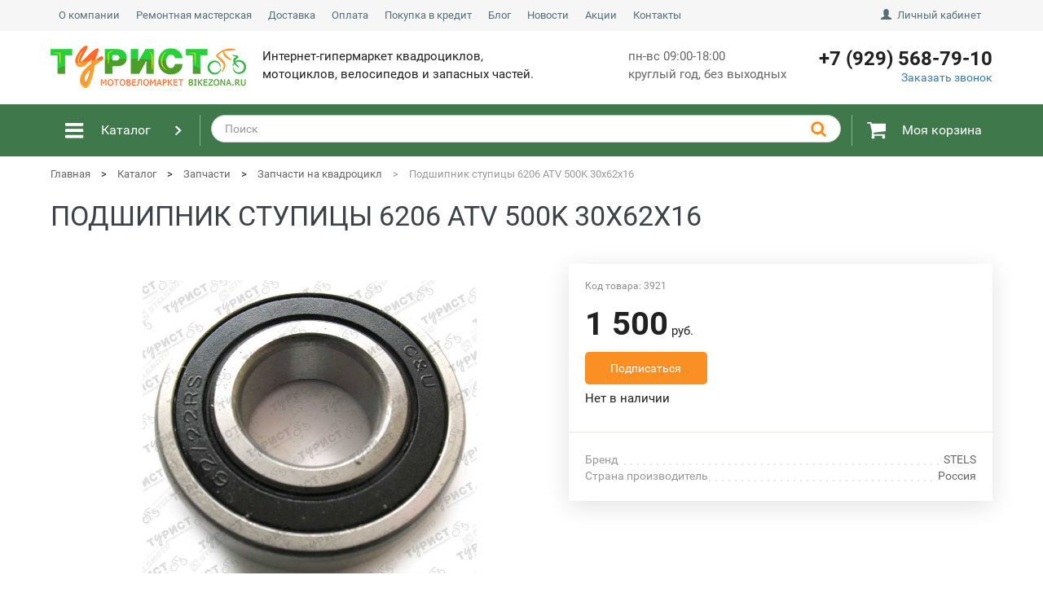

--- FILE ---
content_type: text/html; charset=UTF-8
request_url: https://bikezona.ru/catalog/zapchasti_na_kvadrotsikl/podshipnik_stupitsy_6206_atv_500k_3-21779/
body_size: 24765
content:
<!DOCTYPE html>
<html lang="ru">
<head>

    <title>Подшипник ступицы 6206 ATV 500K 30х62х16 | Купить Подшипник ступицы 6206 ATV 500K 30х62х16 по цене 1 500 руб. | Подшипник ступицы 6206 ATV 500K 30х62х16 с доставкой по Москве и области
</title>
    <meta name="viewport" content="width=device-width, initial-scale=1.0, maximum-scale=1">
    <meta http-equiv="Content-Type" content="text/html; charset=UTF-8" />
<meta name="keywords" content="Подшипник ступицы 6206 ATV 500K 30х62х16 купить, Подшипник ступицы 6206 ATV 500K 30х62х16 цена, Подшипник ступицы 6206 ATV 500K 30х62х16 заказать, Подшипник ступицы 6206 ATV 500K 30х62х16 купить с доставкой
" />
<meta name="description" content="Купить Подшипник ступицы 6206 ATV 500K 30х62х16 с доставкой по Москве и области по цене 1 500 руб.. Выгодные условия по кредиту и рассрочке.
" />
<link href="/bitrix/js/main/core/css/core.min.css?14372174172854" type="text/css" rel="stylesheet" />



<link href="/bitrix/js/ui/fonts/opensans/ui.font.opensans.min.css?16866895421861" type="text/css"  rel="stylesheet" />
<link href="/bitrix/js/main/popup/dist/main.popup.bundle.min.css?168668974423459" type="text/css"  rel="stylesheet" />
<link href="/bitrix/cache/css/s1/commander/page_2881556459a9470b43f96d65587f2004/page_2881556459a9470b43f96d65587f2004_v1.css?1769212884328038" type="text/css"  rel="stylesheet" />
<link href="/bitrix/cache/css/s1/commander/template_f488affe6c5b705a27d2bf2f5c23ed88/template_f488affe6c5b705a27d2bf2f5c23ed88_v1.css?1769212814522483" type="text/css"  data-template-style="true" rel="stylesheet" />
<script type="text/javascript">if(!window.BX)window.BX={};if(!window.BX.message)window.BX.message=function(mess){if(typeof mess==='object'){for(let i in mess) {BX.message[i]=mess[i];} return true;}};</script>
<script type="text/javascript">(window.BX||top.BX).message({'JS_CORE_LOADING':'Загрузка...','JS_CORE_NO_DATA':'- Нет данных -','JS_CORE_WINDOW_CLOSE':'Закрыть','JS_CORE_WINDOW_EXPAND':'Развернуть','JS_CORE_WINDOW_NARROW':'Свернуть в окно','JS_CORE_WINDOW_SAVE':'Сохранить','JS_CORE_WINDOW_CANCEL':'Отменить','JS_CORE_WINDOW_CONTINUE':'Продолжить','JS_CORE_H':'ч','JS_CORE_M':'м','JS_CORE_S':'с','JSADM_AI_HIDE_EXTRA':'Скрыть лишние','JSADM_AI_ALL_NOTIF':'Показать все','JSADM_AUTH_REQ':'Требуется авторизация!','JS_CORE_WINDOW_AUTH':'Войти','JS_CORE_IMAGE_FULL':'Полный размер'});</script>

<script type="text/javascript" src="/bitrix/js/main/core/core.min.js?1686689766252095"></script>

<script>BX.setJSList(['/bitrix/js/main/core/core_ajax.js','/bitrix/js/main/core/core_promise.js','/bitrix/js/main/polyfill/promise/js/promise.js','/bitrix/js/main/loadext/loadext.js','/bitrix/js/main/loadext/extension.js','/bitrix/js/main/polyfill/promise/js/promise.js','/bitrix/js/main/polyfill/find/js/find.js','/bitrix/js/main/polyfill/includes/js/includes.js','/bitrix/js/main/polyfill/matches/js/matches.js','/bitrix/js/ui/polyfill/closest/js/closest.js','/bitrix/js/main/polyfill/fill/main.polyfill.fill.js','/bitrix/js/main/polyfill/find/js/find.js','/bitrix/js/main/polyfill/matches/js/matches.js','/bitrix/js/main/polyfill/core/dist/polyfill.bundle.js','/bitrix/js/main/core/core.js','/bitrix/js/main/polyfill/intersectionobserver/js/intersectionobserver.js','/bitrix/js/main/lazyload/dist/lazyload.bundle.js','/bitrix/js/main/polyfill/core/dist/polyfill.bundle.js','/bitrix/js/main/parambag/dist/parambag.bundle.js']);
BX.setCSSList(['/bitrix/js/main/core/css/core.css','/bitrix/js/main/lazyload/dist/lazyload.bundle.css','/bitrix/js/main/parambag/dist/parambag.bundle.css']);</script>
<script type="text/javascript">(window.BX||top.BX).message({'LANGUAGE_ID':'ru','FORMAT_DATE':'DD.MM.YYYY','FORMAT_DATETIME':'DD.MM.YYYY HH:MI:SS','COOKIE_PREFIX':'BITRIX_SM','SERVER_TZ_OFFSET':'10800','SITE_ID':'s1','SITE_DIR':'/','USER_ID':'','SERVER_TIME':'1769229769','USER_TZ_OFFSET':'0','USER_TZ_AUTO':'Y','bitrix_sessid':'f829421f31f4ddead684c98d8d0b1091'});</script>


<script type="text/javascript"  src="/bitrix/cache/js/s1/commander/kernel_main/kernel_main_v1.js?176921281410092"></script>
<script type="text/javascript"  src="/bitrix/cache/js/s1/commander/kernel_main_polyfill_customevent/kernel_main_polyfill_customevent_v1.js?17692128141051"></script>
<script type="text/javascript" src="/bitrix/js/ui/dexie/dist/dexie.bitrix.bundle.min.js?168668990860291"></script>
<script type="text/javascript" src="/bitrix/js/main/core/core_ls.min.js?14372174347365"></script>
<script type="text/javascript" src="/bitrix/js/main/core/core_frame_cache.min.js?168668976610532"></script>
<script type="text/javascript" src="/bitrix/js/main/popup/dist/main.popup.bundle.min.js?168668975558041"></script>
<script type="text/javascript">BX.setJSList(['/bitrix/js/main/core/core_fx.js','/bitrix/js/main/polyfill/customevent/main.polyfill.customevent.js','/local/templates/commander/components/bitrix/catalog/commander/script.js','/local/templates/commander/components/bitrix/catalog.element/page/script.js','/local/components/dios.bikezona/catalog.product.subscribe/templates/.default/script.js','/local/templates/commander/extensions/jquery/jquery-3.2.1.min.js','/local/templates/commander/extensions/jquery.lazy/jquery.lazy.min.js','/local/templates/commander/extensions/elevatezoom/jquery.elevateZoom-3.0.8.min.js','/local/templates/commander/extensions/slick/slick.min.js','/local/templates/commander/extensions/fancybox3/jquery.fancybox.js','/local/templates/commander/extensions/bootstrap/js/bootstrap.min.js','/local/templates/commander/extensions/bootstrap_theme/bootstrap_theme.js','/local/templates/commander/extensions/js.cookie/js.cookie.js','/local/templates/commander/extensions/inputmask/min/jquery.inputmask.bundle.js','/local/templates/commander/extensions/core/core.js','/local/templates/commander/extensions/core/modal.js','/local/templates/commander/extensions/core/lightbox.js','/local/templates/commander/extensions/core/js-phone_automask.js','/local/templates/commander/extensions/auth/auth.js','/local/templates/commander/extensions/header_search/header_search.js','/local/templates/commander/extensions/header_callback/header_callback.js','/local/templates/commander/extensions/basket/basket.js','/local/templates/commander/extensions/fast_order/fast_order.js','/local/templates/commander/extensions/scrollup/scrollup.js','/local/components/dios.commander/template.header/templates/.default/script.js','/local/templates/commander/components/bitrix/sale.basket.basket.line/template_header/script.js']);</script>
<script type="text/javascript">BX.setCSSList(['/local/templates/commander/components/bitrix/catalog/commander/style.css','/local/templates/commander/components/bitrix/catalog/commander/element/style.css','/local/templates/commander/components/bitrix/catalog.element/page/style.css','/local/components/dios.bikezona/catalog.product.subscribe/templates/.default/style.css','/local/templates/commander/components/bitrix/system.pagenavigation/dios/style.css','/local/templates/commander/components/bitrix/catalog.section/dios_catalog_elements_grid/style.css','/local/templates/commander/extensions/roboto/roboto.css','/local/templates/commander/extensions/font-awesome/css/font-awesome.min.css','/local/templates/commander/extensions/slick/slick.css','/local/templates/commander/extensions/slick/slick-theme.css','/local/templates/commander/extensions/fancybox3/jquery.fancybox.min.css','/local/templates/commander/extensions/bootstrap/css/bootstrap.min.css','/local/templates/commander/extensions/bootstrap_theme/bootstrap_theme.css','/local/templates/commander/extensions/bitrix-theme/styles.css','/local/templates/commander/extensions/auth/auth.css','/local/templates/commander/extensions/header_search/header_search.css','/local/templates/commander/extensions/header_callback/header_callback.css','/local/templates/commander/extensions/basket/basket.css','/local/templates/commander/extensions/scrollup/scrollup.css','/local/commander/assets/template/theme.css','/local/components/dios.commander/template.header/templates/.default/style.css','/local/templates/commander/components/bitrix/sale.basket.basket.line/template_header/style.css','/local/templates/commander/components/bitrix/breadcrumb/dios_template/style.css','/local/components/dios.commander/template.footer/templates/.default/style.css','/local/templates/commander/template_styles.css']);</script>
<script type="text/javascript">var bxDate = new Date(); document.cookie="BITRIX_SM_TIME_ZONE="+bxDate.getTimezoneOffset()+"; path=/; expires=Fri, 01 Jan 2027 00:00:00 +0300"</script>
<script type="text/javascript">
					(function () {
						"use strict";

						var counter = function ()
						{
							var cookie = (function (name) {
								var parts = ("; " + document.cookie).split("; " + name + "=");
								if (parts.length == 2) {
									try {return JSON.parse(decodeURIComponent(parts.pop().split(";").shift()));}
									catch (e) {}
								}
							})("BITRIX_CONVERSION_CONTEXT_s1");

							if (cookie && cookie.EXPIRE >= BX.message("SERVER_TIME"))
								return;

							var request = new XMLHttpRequest();
							request.open("POST", "/bitrix/tools/conversion/ajax_counter.php", true);
							request.setRequestHeader("Content-type", "application/x-www-form-urlencoded");
							request.send(
								"SITE_ID="+encodeURIComponent("s1")+
								"&sessid="+encodeURIComponent(BX.bitrix_sessid())+
								"&HTTP_REFERER="+encodeURIComponent(document.referrer)
							);
						};

						if (window.frameRequestStart === true)
							BX.addCustomEvent("onFrameDataReceived", counter);
						else
							BX.ready(counter);
					})();
				</script>



<script type="text/javascript"  src="/bitrix/cache/js/s1/commander/template_1ad1bcb8f4b0293f6eb8619c7223d53d/template_1ad1bcb8f4b0293f6eb8619c7223d53d_v1.js?1769212814389458"></script>
<script type="text/javascript"  src="/bitrix/cache/js/s1/commander/page_1c7b709fc7fc27fb64a8d005ad62ca82/page_1c7b709fc7fc27fb64a8d005ad62ca82_v1.js?176921288428953"></script>
<script type="text/javascript">var _ba = _ba || []; _ba.push(["aid", "465cc64b2d4ddacc7caca52375e12812"]); _ba.push(["host", "bikezona.ru"]); _ba.push(["ad[ct][item]", "[base64]"]);_ba.push(["ad[ct][user_id]", function(){return BX.message("USER_ID") ? BX.message("USER_ID") : 0;}]);_ba.push(["ad[ct][recommendation]", function() {var rcmId = "";var cookieValue = BX.getCookie("BITRIX_SM_RCM_PRODUCT_LOG");var productId = 21779;var cItems = [];var cItem;if (cookieValue){cItems = cookieValue.split(".");}var i = cItems.length;while (i--){cItem = cItems[i].split("-");if (cItem[0] == productId){rcmId = cItem[1];break;}}return rcmId;}]);_ba.push(["ad[ct][v]", "2"]);(function() {var ba = document.createElement("script"); ba.type = "text/javascript"; ba.async = true;ba.src = (document.location.protocol == "https:" ? "https://" : "http://") + "bitrix.info/ba.js";var s = document.getElementsByTagName("script")[0];s.parentNode.insertBefore(ba, s);})();</script>


<script id="ISDEKscript" type="text/javascript" src="https://www.cdek.ru/website/edostavka/template/js/widjet.js"></script>
</head>
<body>

    <!-- BEGIN JIVOSITE CODE {literal} -->
    <script type='text/javascript'>
        (function () {
            var widget_id = 'TvdrODuhiK';
            var d = document;
            var w = window;

            function l() {
                var s = document.createElement('script');
                s.type = 'text/javascript';
                s.async = true;
                s.src = '//code.jivosite.com/script/widget/' + widget_id;
                var ss = document.getElementsByTagName('script')[0];
                ss.parentNode.insertBefore(s, ss);
            }

            if (d.readyState == 'complete') {
                l();
            } else {
                if (w.attachEvent) {
                    w.attachEvent('onload', l);
                } else {
                    w.addEventListener('load', l, false);
                }
            }
        })();</script>
    <!-- {/literal} END JIVOSITE CODE -->

        <!-- Yandex.Metrika counter -->
    <script type="text/javascript">
        (function (d, w, c) {
            (w[c] = w[c] || []).push(function() {
                try {
                    w.yaCounter31223401 = new Ya.Metrika({
                        id:31223401,
                        clickmap:true,
                        trackLinks:true,
                        accurateTrackBounce:true,
                        webvisor:true,
                        ecommerce:"dataLayer"
                    });
                } catch(e) { }
            });

            var n = d.getElementsByTagName("script")[0],
                s = d.createElement("script"),
                f = function () { n.parentNode.insertBefore(s, n); };
            s.type = "text/javascript";
            s.async = true;
            s.src = "https://mc.yandex.ru/metrika/watch.js";

            if (w.opera == "[object Opera]") {
                d.addEventListener("DOMContentLoaded", f, false);
            } else { f(); }
        })(document, window, "yandex_metrika_callbacks");
    </script>
    <noscript><div><img src="https://mc.yandex.ru/watch/31223401" style="position:absolute; left:-9999px;" alt="" /></div></noscript>
    <!-- /Yandex.Metrika counter -->

        <script>
        (function (i, s, o, g, r, a, m) {
            i['GoogleAnalyticsObject'] = r;
            i[r] = i[r] || function () {
                    (i[r].q = i[r].q || []).push(arguments)
                }, i[r].l = 1 * new Date();
            a = s.createElement(o),
                m = s.getElementsByTagName(o)[0];
            a.async = 1;
            a.src = g;
            m.parentNode.insertBefore(a, m)
        })(window, document, 'script', 'https://www.google-analytics.com/analytics.js', 'ga');

        ga('create', 'UA-67767528-1', 'auto');
        ga('send', 'pageview');
        ga('require', 'ec');

    </script>
    
<div id="content">
    <header>
    <div class="aligner">
        <div class="header-grid">

            <div class="links-site">
                                    <a href="/about/">О компании</a>
                                        <a href="/remzona/">Ремонтная мастерская</a>
                                        <a href="/delivery/">Доставка</a>
                                        <a href="/payment/">Оплата</a>
                                        <a href="/kredit/">Покупка в кредит</a>
                                        <a href="/blog/">Блог</a>
                                        <a href="/news/">Новости</a>
                                        <a href="/action/">Акции</a>
                                        <a href="/contacts/">Контакты</a>
                                </div>

            <div class="header-grid-spacer"></div>

            <div class="links-user">
                <!--noindex-->
                                    <a href="/cabinet/" class="dios-link-authorize">
                        <span class="glyphicon glyphicon-user"></span>
                        <span class="text">Личный кабинет</span>
                    </a>
                                    <!--/noindex-->
            </div>

            <div class="header-grid-newline"></div>

            <div class="logo">
                <a href="/">
                                            <img src="/local/commander/assets/template/header_logo.png"
                             alt="Интернет-гипермаркет квадроциклов, мотоциклов, велосипедов и запасных частей.">
                        
                </a>
            </div>
            <div class="slogan">
                Интернет-гипермаркет квадроциклов, <br/>мотоциклов, велосипедов и запасных частей.            </div>

            <div class="header-grid-spacer"></div>

            <div class="workhours">
                пн-вс 09:00-18:00 <br/>круглый год, без выходных            </div>

            <div class="phone">
                <div class="number">
                    +7 (929) 568-79-10                </div>
                <div class="callback js_widget-callback">
                    Заказать звонок
                </div>
            </div>
            <div class="header-grid-newline"></div>

            <div class="main_menu_mobile_trigger">

            </div>

            <div class="main_menu">
                <a class="main_menu_button" href="/catalog/">
                    Каталог
                </a>
                <div class="main_menu_mobile_navigation">
                    <div class="title">
                        Каталог
                    </div>
                </div>
                            <div class="section-list section-list-0">
                
                    <div class="section section-0 parent">
                                                    <div class="image">
                                <a href="/catalog/kvadrotsikly-480/">
                                    <img src="/upload/iblock/d65/d65cb788adeccd4a91f56c58c77b403c.jpg" alt="Квадроциклы">
                                </a>
                            </div>
                                                    <div class="name">
                            <a href="/catalog/kvadrotsikly-480/">Квадроциклы</a>
                        </div>

                                                    <div class="subsections">
                                            <div class="section-list section-list-1">
                
                    <div class="section section-1 parent">
                                                    <div class="image">
                                <a href="/catalog/kvadrotsikly_atv-523/">
                                    <img src="/upload/iblock/f8d/f8d4c88fcf60dfe4c7cada92eb07faa2.jpg" alt="Квадроциклы ATV">
                                </a>
                            </div>
                                                    <div class="name">
                            <a href="/catalog/kvadrotsikly_atv-523/">Квадроциклы ATV</a>
                        </div>

                                                    <div class="subsections">
                                            <div class="section-list section-list-2">
                
                    <div class="section section-2 ">
                                                <div class="name">
                            <a href="/catalog/kvadrotsikly_regulmoto-1274/">Квадроциклы REGULMOTO</a>
                        </div>

                                            </div>

                    
                    <div class="section section-2 ">
                                                    <div class="image">
                                <a href="/catalog/kvadrotsikly_irbis-1275/">
                                    <img src="/upload/iblock/0f6/0f6fd504366b8f9146d22aac520708d7.jpg" alt="Квадроциклы Irbis">
                                </a>
                            </div>
                                                    <div class="name">
                            <a href="/catalog/kvadrotsikly_irbis-1275/">Квадроциклы Irbis</a>
                        </div>

                                            </div>

                    
                    <div class="section section-2 ">
                                                    <div class="image">
                                <a href="/catalog/kvadrotsikly_motoland-1277/">
                                    <img src="/upload/iblock/88e/88e0077da583ec138e5dbd5cda1d90fb.jpg" alt="Квадроциклы Motoland">
                                </a>
                            </div>
                                                    <div class="name">
                            <a href="/catalog/kvadrotsikly_motoland-1277/">Квадроциклы Motoland</a>
                        </div>

                                            </div>

                    
                    <div class="section section-2 ">
                                                    <div class="image">
                                <a href="/catalog/kvadrotsikly_kayo-1276/">
                                    <img src="/upload/iblock/f0e/f0e225193c44dcedbcab948745935c05.jpg" alt="Квадроциклы KAYO">
                                </a>
                            </div>
                                                    <div class="name">
                            <a href="/catalog/kvadrotsikly_kayo-1276/">Квадроциклы KAYO</a>
                        </div>

                                            </div>

                    
                    <div class="section section-2 ">
                                                    <div class="image">
                                <a href="/catalog/kvadrotsikly_racer-1311/">
                                    <img src="/upload/iblock/987/98752de0f4f51c45458267f23dbcf9e5.jpg" alt="Квадроциклы RACER">
                                </a>
                            </div>
                                                    <div class="name">
                            <a href="/catalog/kvadrotsikly_racer-1311/">Квадроциклы RACER</a>
                        </div>

                                            </div>

                                </div>
                                        </div>
                                                </div>

                    
                    <div class="section section-1 ">
                                                    <div class="image">
                                <a href="/catalog/kofry_i_kanistry-555/">
                                    <img src="/upload/iblock/421/42111f5dc9508bf66c84e784c162e4d7.jpg" alt="Кофры и канистры">
                                </a>
                            </div>
                                                    <div class="name">
                            <a href="/catalog/kofry_i_kanistry-555/">Кофры и канистры</a>
                        </div>

                                            </div>

                    
                    <div class="section section-1 ">
                                                    <div class="image">
                                <a href="/catalog/pritsepy-484/">
                                    <img src="/upload/iblock/351/351f24b4e4eb63615a448be3c183f543.jpg" alt="Прицепы">
                                </a>
                            </div>
                                                    <div class="name">
                            <a href="/catalog/pritsepy-484/">Прицепы</a>
                        </div>

                                            </div>

                    
                    <div class="section section-1 ">
                                                <div class="name">
                            <a href="/catalog/racer-1409/">RACER</a>
                        </div>

                                            </div>

                    
                    <div class="section section-1 ">
                                                    <div class="image">
                                <a href="/catalog/snegootvaly-704/">
                                    <img src="/upload/iblock/078/0787860b5a0c0221b3fd9472a5ba86b3.jpg" alt="Снегоотвалы">
                                </a>
                            </div>
                                                    <div class="name">
                            <a href="/catalog/snegootvaly-704/">Снегоотвалы</a>
                        </div>

                                            </div>

                                </div>
                                        </div>
                                                </div>

                    
                    <div class="section section-0 parent">
                                                    <div class="image">
                                <a href="/catalog/velosipedy-466/">
                                    <img src="/upload/iblock/a16/a16ffec3e7a35d450523f2f014c2780b.jpg" alt="Велосипеды">
                                </a>
                            </div>
                                                    <div class="name">
                            <a href="/catalog/velosipedy-466/">Велосипеды</a>
                        </div>

                                                    <div class="subsections">
                                            <div class="section-list section-list-1">
                
                    <div class="section section-1 ">
                                                    <div class="image">
                                <a href="/catalog/fetbayki-562/">
                                    <img src="/upload/iblock/c23/c2399dfdedd954424ad3e344f5a3f729.jpeg" alt="Фэтбайки">
                                </a>
                            </div>
                                                    <div class="name">
                            <a href="/catalog/fetbayki-562/">Фэтбайки</a>
                        </div>

                                            </div>

                    
                    <div class="section section-1 ">
                                                    <div class="image">
                                <a href="/catalog/gornye_velosipedy-496/">
                                    <img src="/upload/iblock/7f4/7f4bae1915af6cceff060858920630c4.jpeg" alt="Горные велосипеды">
                                </a>
                            </div>
                                                    <div class="name">
                            <a href="/catalog/gornye_velosipedy-496/">Горные велосипеды</a>
                        </div>

                                            </div>

                    
                    <div class="section section-1 ">
                                                    <div class="image">
                                <a href="/catalog/gorodskie_turisticheskie-497/">
                                    <img src="/upload/iblock/1d9/1d9e712e084482147617ec5915124cf6.jpeg" alt="Городские/Туристические">
                                </a>
                            </div>
                                                    <div class="name">
                            <a href="/catalog/gorodskie_turisticheskie-497/">Городские/Туристические</a>
                        </div>

                                            </div>

                    
                    <div class="section section-1 ">
                                                    <div class="image">
                                <a href="/catalog/dvukhpodvesnye_velosipedy-498/">
                                    <img src="/upload/iblock/ac5/ac5d0f33c3c4e912c4af7f754d89b517.jpeg" alt="Двухподвесные велосипеды">
                                </a>
                            </div>
                                                    <div class="name">
                            <a href="/catalog/dvukhpodvesnye_velosipedy-498/">Двухподвесные велосипеды</a>
                        </div>

                                            </div>

                    
                    <div class="section section-1 ">
                                                    <div class="image">
                                <a href="/catalog/bmx-499/">
                                    <img src="/upload/iblock/914/914254f07f381a181945e5d7275b4d5e.jpeg" alt="BMX">
                                </a>
                            </div>
                                                    <div class="name">
                            <a href="/catalog/bmx-499/">BMX</a>
                        </div>

                                            </div>

                    
                    <div class="section section-1 ">
                                                    <div class="image">
                                <a href="/catalog/skladnye_velosipedy-500/">
                                    <img src="/upload/iblock/997/997cdbe7f3b4214fa88c7087124299c6.jpeg" alt="Складные велосипеды">
                                </a>
                            </div>
                                                    <div class="name">
                            <a href="/catalog/skladnye_velosipedy-500/">Складные велосипеды</a>
                        </div>

                                            </div>

                    
                    <div class="section section-1 ">
                                                    <div class="image">
                                <a href="/catalog/zhenskie_gornye_velosipedy-501/">
                                    <img src="/upload/iblock/140/14084af60e033046722686c60b91d44c.jpeg" alt="Женские горные велосипеды">
                                </a>
                            </div>
                                                    <div class="name">
                            <a href="/catalog/zhenskie_gornye_velosipedy-501/">Женские горные велосипеды</a>
                        </div>

                                            </div>

                    
                    <div class="section section-1 ">
                                                    <div class="image">
                                <a href="/catalog/podrostkovye_velosipedy-502/">
                                    <img src="/upload/iblock/be2/be27df4a36e55232528b8b4d4ed5b08c.jpeg" alt="Подростковые велосипеды">
                                </a>
                            </div>
                                                    <div class="name">
                            <a href="/catalog/podrostkovye_velosipedy-502/">Подростковые велосипеды</a>
                        </div>

                                            </div>

                    
                    <div class="section section-1 ">
                                                    <div class="image">
                                <a href="/catalog/detskie_velosipedy-503/">
                                    <img src="/upload/iblock/948/94883ef10cbe3f73ae9d60454d042973.jpeg" alt="Детские велосипеды">
                                </a>
                            </div>
                                                    <div class="name">
                            <a href="/catalog/detskie_velosipedy-503/">Детские велосипеды</a>
                        </div>

                                            </div>

                    
                    <div class="section section-1 ">
                                                    <div class="image">
                                <a href="/catalog/elektrovelosipedy-504/">
                                    <img src="/upload/iblock/170/170c8fe013a78adb4a0d09943f6ac232.jpg" alt="Электровелосипеды">
                                </a>
                            </div>
                                                    <div class="name">
                            <a href="/catalog/elektrovelosipedy-504/">Электровелосипеды</a>
                        </div>

                                            </div>

                                </div>
                                        </div>
                                                </div>

                    
                    <div class="section section-0 ">
                                                    <div class="image">
                                <a href="/catalog/giroskutery-563/">
                                    <img src="/upload/iblock/258/258349c1abac5629fef42176fd531e08.jpg" alt="Гироскутеры">
                                </a>
                            </div>
                                                    <div class="name">
                            <a href="/catalog/giroskutery-563/">Гироскутеры</a>
                        </div>

                                            </div>

                    
                    <div class="section section-0 parent">
                                                    <div class="image">
                                <a href="/catalog/zapchasti-457/">
                                    <img src="/upload/iblock/c34/c34deca37d7f537a3b742b176b3b490d.jpg" alt="Запчасти">
                                </a>
                            </div>
                                                    <div class="name">
                            <a href="/catalog/zapchasti-457/">Запчасти</a>
                        </div>

                                                    <div class="subsections">
                                            <div class="section-list section-list-1">
                
                    <div class="section section-1 parent">
                                                    <div class="image">
                                <a href="/catalog/masla_i_smazki-452/">
                                    <img src="/upload/iblock/644/6448f95ade191435f5bb37d30f5660f0.jpg" alt="Масла и смазки">
                                </a>
                            </div>
                                                    <div class="name">
                            <a href="/catalog/masla_i_smazki-452/">Масла и смазки</a>
                        </div>

                                                    <div class="subsections">
                                            <div class="section-list section-list-2">
                
                    <div class="section section-2 ">
                                                    <div class="image">
                                <a href="/catalog/masla_motul-695/">
                                    <img src="/upload/iblock/c02/c0271964898111c498a7d9554e87fb18.jpg" alt="Масла Motul">
                                </a>
                            </div>
                                                    <div class="name">
                            <a href="/catalog/masla_motul-695/">Масла Motul</a>
                        </div>

                                            </div>

                    
                    <div class="section section-2 ">
                                                    <div class="image">
                                <a href="/catalog/smazki-698/">
                                    <img src="/upload/iblock/e2a/e2a5fb7d32bb73fe5819471a2ca3b476.jpg" alt="Смазки">
                                </a>
                            </div>
                                                    <div class="name">
                            <a href="/catalog/smazki-698/">Смазки</a>
                        </div>

                                            </div>

                    
                    <div class="section section-2 ">
                                                    <div class="image">
                                <a href="/catalog/ochistiteli-701/">
                                    <img src="/upload/iblock/a6c/a6c01f0e640acffd96ea84c379b17299.jpg" alt="Очистители">
                                </a>
                            </div>
                                                    <div class="name">
                            <a href="/catalog/ochistiteli-701/">Очистители</a>
                        </div>

                                            </div>

                    
                    <div class="section section-2 ">
                                                    <div class="image">
                                <a href="/catalog/okhlazhdayushchie_zhidkosti-700/">
                                    <img src="/upload/iblock/f39/f39f3c8abd7e7f4a89f0f5550f01ed0d.jpg" alt="Охлаждающие жидкости">
                                </a>
                            </div>
                                                    <div class="name">
                            <a href="/catalog/okhlazhdayushchie_zhidkosti-700/">Охлаждающие жидкости</a>
                        </div>

                                            </div>

                    
                    <div class="section section-2 ">
                                                    <div class="image">
                                <a href="/catalog/tormoznye_zhidkosti-702/">
                                    <img src="/upload/iblock/2ea/2ea195e19bbe23236b86d6bbbd7dda52.png" alt="Тормозные жидкости">
                                </a>
                            </div>
                                                    <div class="name">
                            <a href="/catalog/tormoznye_zhidkosti-702/">Тормозные жидкости</a>
                        </div>

                                            </div>

                    
                    <div class="section section-2 ">
                                                    <div class="image">
                                <a href="/catalog/velosmazki-699/">
                                    <img src="/upload/iblock/428/428e323be6cc6e7187a0ece09a72bef9.JPG" alt="Велосмазки">
                                </a>
                            </div>
                                                    <div class="name">
                            <a href="/catalog/velosmazki-699/">Велосмазки</a>
                        </div>

                                            </div>

                    
                    <div class="section section-2 ">
                                                    <div class="image">
                                <a href="/catalog/prochie_masla-696/">
                                    <img src="/upload/iblock/fd1/fd13ddb35ea389b62f44572bbfc9c56a.jpg" alt="Прочие масла">
                                </a>
                            </div>
                                                    <div class="name">
                            <a href="/catalog/prochie_masla-696/">Прочие масла</a>
                        </div>

                                            </div>

                    
                    <div class="section section-2 ">
                                                    <div class="image">
                                <a href="/catalog/maslo_ipone-1408/">
                                    <img src="/upload/iblock/5bd/5bd8fccb369947f1794d397e9d5fbc09.jpg" alt="Масло IPONE">
                                </a>
                            </div>
                                                    <div class="name">
                            <a href="/catalog/maslo_ipone-1408/">Масло IPONE</a>
                        </div>

                                            </div>

                    
                    <div class="section section-2 ">
                                                <div class="name">
                            <a href="/catalog/filtry-703/">Фильтры</a>
                        </div>

                                            </div>

                                </div>
                                        </div>
                                                </div>

                    
                    <div class="section section-1 parent">
                                                    <div class="image">
                                <a href="/catalog/akb-451/">
                                    <img src="/upload/iblock/a64/a64765048c5e075cf5032ff6a7840280.jpg" alt="АКБ">
                                </a>
                            </div>
                                                    <div class="name">
                            <a href="/catalog/akb-451/">АКБ</a>
                        </div>

                                                    <div class="subsections">
                                            <div class="section-list section-list-2">
                
                    <div class="section section-2 ">
                                                    <div class="image">
                                <a href="/catalog/akkumulyatory_12_volt-691/">
                                    <img src="/upload/iblock/bc9/bc94bdac5771b8f4da8092b2097fcadf.jpg" alt="Аккумуляторы 12 вольт">
                                </a>
                            </div>
                                                    <div class="name">
                            <a href="/catalog/akkumulyatory_12_volt-691/">Аккумуляторы 12 вольт</a>
                        </div>

                                            </div>

                    
                    <div class="section section-2 ">
                                                    <div class="image">
                                <a href="/catalog/akkumulyatory_6_volt-692/">
                                    <img src="/upload/iblock/518/518c75dc3a4b8736fb6665ced808544f.jpg" alt="Аккумуляторы 6 вольт">
                                </a>
                            </div>
                                                    <div class="name">
                            <a href="/catalog/akkumulyatory_6_volt-692/">Аккумуляторы 6 вольт</a>
                        </div>

                                            </div>

                    
                    <div class="section section-2 ">
                                                    <div class="image">
                                <a href="/catalog/zaryadnye_ustroystva_dlya_akb-693/">
                                    <img src="/upload/iblock/b1e/b1ec1ab8ae29e8a35f04435e77348d91.jpg" alt="Зарядные устройства для АКБ">
                                </a>
                            </div>
                                                    <div class="name">
                            <a href="/catalog/zaryadnye_ustroystva_dlya_akb-693/">Зарядные устройства для АКБ</a>
                        </div>

                                            </div>

                                </div>
                                        </div>
                                                </div>

                    
                    <div class="section section-1 parent">
                                                    <div class="image">
                                <a href="/catalog/zapchasti_na_velosiped-465/">
                                    <img src="/upload/iblock/0d0/0d00522719db6b6c01a8345d81315e35.jpg" alt="Запчасти на велосипед">
                                </a>
                            </div>
                                                    <div class="name">
                            <a href="/catalog/zapchasti_na_velosiped-465/">Запчасти на велосипед</a>
                        </div>

                                                    <div class="subsections">
                                            <div class="section-list section-list-2">
                
                    <div class="section section-2 ">
                                                    <div class="image">
                                <a href="/catalog/kolesa_dlya_velosipeda-487/">
                                    <img src="/upload/iblock/441/4419f057d4950fa6030b4e9f3a6cb51e.jpg" alt="Колеса для велосипеда">
                                </a>
                            </div>
                                                    <div class="name">
                            <a href="/catalog/kolesa_dlya_velosipeda-487/">Колеса для велосипеда</a>
                        </div>

                                            </div>

                    
                    <div class="section section-2 ">
                                                    <div class="image">
                                <a href="/catalog/velopokryshki-488/">
                                    <img src="/upload/iblock/6cc/6cc7d384a56c482fa0af9294e6f90335.jpg" alt="Велопокрышки">
                                </a>
                            </div>
                                                    <div class="name">
                            <a href="/catalog/velopokryshki-488/">Велопокрышки</a>
                        </div>

                                            </div>

                    
                    <div class="section section-2 ">
                                                    <div class="image">
                                <a href="/catalog/kamery_dlya_velosipeda-489/">
                                    <img src="/upload/iblock/954/9541ca7f975295ad9dd31b7d322e6dec.jpg" alt="Камеры для велосипеда">
                                </a>
                            </div>
                                                    <div class="name">
                            <a href="/catalog/kamery_dlya_velosipeda-489/">Камеры для велосипеда</a>
                        </div>

                                            </div>

                    
                    <div class="section section-2 ">
                                                    <div class="image">
                                <a href="/catalog/instrumenty_dlya_velosipeda-491/">
                                    <img src="/upload/iblock/2a6/2a6c5aa069ea552f14d2a34c813079f7.jpg" alt="Инструменты для велосипеда">
                                </a>
                            </div>
                                                    <div class="name">
                            <a href="/catalog/instrumenty_dlya_velosipeda-491/">Инструменты для велосипеда</a>
                        </div>

                                            </div>

                    
                    <div class="section section-2 ">
                                                    <div class="image">
                                <a href="/catalog/velozashchita-492/">
                                    <img src="/upload/iblock/c3e/c3ee677add476be18f7e5c870bf8bdb1.jpg" alt="Велозащита">
                                </a>
                            </div>
                                                    <div class="name">
                            <a href="/catalog/velozashchita-492/">Велозащита</a>
                        </div>

                                            </div>

                    
                    <div class="section section-2 ">
                                                    <div class="image">
                                <a href="/catalog/aksessuary_dlya_velosipeda-493/">
                                    <img src="/upload/iblock/614/614be835fd08d5fca549288bdbc94f3a.png" alt="Аксессуары для велосипеда">
                                </a>
                            </div>
                                                    <div class="name">
                            <a href="/catalog/aksessuary_dlya_velosipeda-493/">Аксессуары для велосипеда</a>
                        </div>

                                            </div>

                    
                    <div class="section section-2 ">
                                                    <div class="image">
                                <a href="/catalog/veloodezhda-494/">
                                    <img src="/upload/iblock/919/9190420008d863fb76f9e90ca54db127.jpg" alt="Велоодежда">
                                </a>
                            </div>
                                                    <div class="name">
                            <a href="/catalog/veloodezhda-494/">Велоодежда</a>
                        </div>

                                            </div>

                    
                    <div class="section section-2 ">
                                                    <div class="image">
                                <a href="/catalog/velozapchasti-495/">
                                    <img src="/upload/iblock/4ee/4eef88036504cef6ea7aa183ff5d9cfa.jpg" alt="Велозапчасти">
                                </a>
                            </div>
                                                    <div class="name">
                            <a href="/catalog/velozapchasti-495/">Велозапчасти</a>
                        </div>

                                            </div>

                                </div>
                                        </div>
                                                </div>

                    
                    <div class="section section-1 parent">
                                                    <div class="image">
                                <a href="/catalog/zapchasti_na_motobloki-474/">
                                    <img src="/upload/iblock/09b/09b94a0b019c2e2dd2400be36516c8ee.jpeg" alt="Запчасти на мотоблоки">
                                </a>
                            </div>
                                                    <div class="name">
                            <a href="/catalog/zapchasti_na_motobloki-474/">Запчасти на мотоблоки</a>
                        </div>

                                                    <div class="subsections">
                                            <div class="section-list section-list-2">
                
                    <div class="section section-2 ">
                                                <div class="name">
                            <a href="/catalog/zapchasti_na_motokultivator_krot-508/">Запчасти на мотокультиватор Крот</a>
                        </div>

                                            </div>

                    
                    <div class="section section-2 ">
                                                <div class="name">
                            <a href="/catalog/zapchasti_dlya_benzopil-509/">Запчасти для бензопил</a>
                        </div>

                                            </div>

                    
                    <div class="section section-2 ">
                                                <div class="name">
                            <a href="/catalog/dvigateli_dlya_motoblokov-510/">Двигатели для мотоблоков</a>
                        </div>

                                            </div>

                                </div>
                                        </div>
                                                </div>

                    
                    <div class="section section-1 parent">
                                                    <div class="image">
                                <a href="/catalog/zapchasti_na_skuter-475/">
                                    <img src="/upload/iblock/ad0/ad0a58e94ed917a82df2130d09935e3e.jpg" alt="Запчасти на скутер">
                                </a>
                            </div>
                                                    <div class="name">
                            <a href="/catalog/zapchasti_na_skuter-475/">Запчасти на скутер</a>
                        </div>

                                                    <div class="subsections">
                                            <div class="section-list section-list-2">
                
                    <div class="section section-2 ">
                                                <div class="name">
                            <a href="/catalog/plastik_na_skuter-512/">Пластик на скутер</a>
                        </div>

                                            </div>

                    
                    <div class="section section-2 ">
                                                <div class="name">
                            <a href="/catalog/zapchasti_na_skuter_bolee_50_kubov-513/">Запчасти на скутер более 50 кубов</a>
                        </div>

                                            </div>

                    
                    <div class="section section-2 ">
                                                    <div class="image">
                                <a href="/catalog/zapchasti_na_skuter_do_50_kubov-511/">
                                    <img src="/upload/iblock/242/2426286e2190772f2291dde4890f214d.jpeg" alt="Запчасти на скутер до 50 кубов">
                                </a>
                            </div>
                                                    <div class="name">
                            <a href="/catalog/zapchasti_na_skuter_do_50_kubov-511/">Запчасти на скутер до 50 кубов</a>
                        </div>

                                            </div>

                                </div>
                                        </div>
                                                </div>

                    
                    <div class="section section-1 ">
                                                    <div class="image">
                                <a href="/catalog/zapchasti_na_moped-476/">
                                    <img src="/upload/iblock/2b3/2b38c24c149566a5be932270807b1526.jpg" alt="Запчасти на мопед">
                                </a>
                            </div>
                                                    <div class="name">
                            <a href="/catalog/zapchasti_na_moped-476/">Запчасти на мопед</a>
                        </div>

                                            </div>

                    
                    <div class="section section-1 ">
                                                    <div class="image">
                                <a href="/catalog/zapchasti_na_kvadrotsikl-477/">
                                    <img src="/upload/iblock/49c/49cb76d85cbb6408e6dd07d6aa0cc528.jpg" alt="Запчасти на квадроцикл">
                                </a>
                            </div>
                                                    <div class="name">
                            <a href="/catalog/zapchasti_na_kvadrotsikl-477/">Запчасти на квадроцикл</a>
                        </div>

                                            </div>

                    
                    <div class="section section-1 parent">
                                                    <div class="image">
                                <a href="/catalog/zapchasti_na_mototsikly-478/">
                                    <img src="/upload/iblock/0f4/0f43457d03de70a4578b94bd870ea529.jpg" alt="Запчасти на мотоциклы">
                                </a>
                            </div>
                                                    <div class="name">
                            <a href="/catalog/zapchasti_na_mototsikly-478/">Запчасти на мотоциклы</a>
                        </div>

                                                    <div class="subsections">
                                            <div class="section-list section-list-2">
                
                    <div class="section section-2 ">
                                                    <div class="image">
                                <a href="/catalog/moto_zapchasti-514/">
                                    <img src="/upload/iblock/5bb/5bbf6ac5d504f10ec1064b3f08022972.jpg" alt="Мото запчасти">
                                </a>
                            </div>
                                                    <div class="name">
                            <a href="/catalog/moto_zapchasti-514/">Мото запчасти</a>
                        </div>

                                            </div>

                    
                    <div class="section section-2 ">
                                                    <div class="image">
                                <a href="/catalog/zapchasti_na_minsk-515/">
                                    <img src="/upload/iblock/992/99242d3863177c324f1c4ac90bad48a3.png" alt="Запчасти на Минск">
                                </a>
                            </div>
                                                    <div class="name">
                            <a href="/catalog/zapchasti_na_minsk-515/">Запчасти на Минск</a>
                        </div>

                                            </div>

                    
                    <div class="section section-2 ">
                                                    <div class="image">
                                <a href="/catalog/zapchasti_na_muravey-516/">
                                    <img src="/upload/iblock/958/9587e942a43dc202e7fc19b833a4ce6f.png" alt="Запчасти на Муравей">
                                </a>
                            </div>
                                                    <div class="name">
                            <a href="/catalog/zapchasti_na_muravey-516/">Запчасти на Муравей</a>
                        </div>

                                            </div>

                    
                    <div class="section section-2 ">
                                                    <div class="image">
                                <a href="/catalog/kolesa_na_mototsikl-517/">
                                    <img src="/upload/iblock/bae/bae7a2281e8546cd1e3f8d75a3c81838.JPG" alt="Колеса на мотоцикл">
                                </a>
                            </div>
                                                    <div class="name">
                            <a href="/catalog/kolesa_na_mototsikl-517/">Колеса на мотоцикл</a>
                        </div>

                                            </div>

                    
                    <div class="section section-2 ">
                                                    <div class="image">
                                <a href="/catalog/zapchasti_yava-518/">
                                    <img src="/upload/iblock/379/379694f45b35fbec3062e135dc14bf64.png" alt="Запчасти Ява">
                                </a>
                            </div>
                                                    <div class="name">
                            <a href="/catalog/zapchasti_yava-518/">Запчасти Ява</a>
                        </div>

                                            </div>

                    
                    <div class="section section-2 ">
                                                    <div class="image">
                                <a href="/catalog/zapchasti_izh-519/">
                                    <img src="/upload/iblock/73c/73c35ac7dc5a9db239339b6081d9c6ea.png" alt="Запчасти Иж">
                                </a>
                            </div>
                                                    <div class="name">
                            <a href="/catalog/zapchasti_izh-519/">Запчасти Иж</a>
                        </div>

                                            </div>

                    
                    <div class="section section-2 ">
                                                    <div class="image">
                                <a href="/catalog/zapchasti_voskhod_sova-520/">
                                    <img src="/upload/iblock/090/090534ec41f581236ce755d73bcd8b87.jpeg" alt="Запчасти Восход/Сова">
                                </a>
                            </div>
                                                    <div class="name">
                            <a href="/catalog/zapchasti_voskhod_sova-520/">Запчасти Восход/Сова</a>
                        </div>

                                            </div>

                    
                    <div class="section section-2 ">
                                                    <div class="image">
                                <a href="/catalog/zapchasti_na_moped_dingo-521/">
                                    <img src="/upload/iblock/34b/34b6abeffec83f9cc98dbcbcbaf64f6a.jpg" alt="Запчасти на мопед Динго">
                                </a>
                            </div>
                                                    <div class="name">
                            <a href="/catalog/zapchasti_na_moped_dingo-521/">Запчасти на мопед Динго</a>
                        </div>

                                            </div>

                    
                    <div class="section section-2 ">
                                                    <div class="image">
                                <a href="/catalog/zapchasti_ural_dnepr-522/">
                                    <img src="/upload/iblock/a67/a674a35f9b5e1ed8d736053c5f6ef4ea.jpg" alt="Запчасти Урал/Днепр">
                                </a>
                            </div>
                                                    <div class="name">
                            <a href="/catalog/zapchasti_ural_dnepr-522/">Запчасти Урал/Днепр</a>
                        </div>

                                            </div>

                                </div>
                                        </div>
                                                </div>

                    
                    <div class="section section-1 ">
                                                    <div class="image">
                                <a href="/catalog/zapchasti_na_mototsikl_universalnye-479/">
                                    <img src="/upload/iblock/143/1431fc440d44e798d05443e58e92bf00.jpg" alt="Запчасти на мотоцикл универсальные">
                                </a>
                            </div>
                                                    <div class="name">
                            <a href="/catalog/zapchasti_na_mototsikl_universalnye-479/">Запчасти на мотоцикл универсальные</a>
                        </div>

                                            </div>

                                </div>
                                        </div>
                                                </div>

                    
                    <div class="section section-0 parent">
                                                    <div class="image">
                                <a href="/catalog/mototsikly-482/">
                                    <img src="/upload/iblock/208/208a7761fdc1fd428acba3b6fd20dada.jpg" alt="Мотоциклы">
                                </a>
                            </div>
                                                    <div class="name">
                            <a href="/catalog/mototsikly-482/">Мотоциклы</a>
                        </div>

                                                    <div class="subsections">
                                            <div class="section-list section-list-1">
                
                    <div class="section section-1 ">
                                                    <div class="image">
                                <a href="/catalog/mototsikly_regulmoto-573/">
                                    <img src="/upload/iblock/987/987f70297e7c6dde2fee8a47bb3b2fc1.jpg" alt="Мотоциклы Regulmoto">
                                </a>
                            </div>
                                                    <div class="name">
                            <a href="/catalog/mototsikly_regulmoto-573/">Мотоциклы Regulmoto</a>
                        </div>

                                            </div>

                    
                    <div class="section section-1 ">
                                                    <div class="image">
                                <a href="/catalog/mototsikly_motoland-544/">
                                    <img src="/upload/iblock/dd0/dd04a0b65b37207a1a7410af882dd726.jpg" alt="Мотоциклы Motoland">
                                </a>
                            </div>
                                                    <div class="name">
                            <a href="/catalog/mototsikly_motoland-544/">Мотоциклы Motoland</a>
                        </div>

                                            </div>

                    
                    <div class="section section-1 ">
                                                    <div class="image">
                                <a href="/catalog/mototsikly_kayo-543/">
                                    <img src="/upload/iblock/fd9/fd9cbfaf7bb8521987eece2bf74f2815.jpg" alt="Мотоциклы Kayo">
                                </a>
                            </div>
                                                    <div class="name">
                            <a href="/catalog/mototsikly_kayo-543/">Мотоциклы Kayo</a>
                        </div>

                                            </div>

                    
                    <div class="section section-1 ">
                                                    <div class="image">
                                <a href="/catalog/mototsikly_irbis-542/">
                                    <img src="/upload/iblock/571/571782333b621df48d822dcf6e3af917.jpg" alt="Мотоциклы Irbis">
                                </a>
                            </div>
                                                    <div class="name">
                            <a href="/catalog/mototsikly_irbis-542/">Мотоциклы Irbis</a>
                        </div>

                                            </div>

                    
                    <div class="section section-1 ">
                                                    <div class="image">
                                <a href="/catalog/mototsikly_racer-545/">
                                    <img src="/upload/iblock/a8b/a8bff90416750e1a551a7000d2eb1593.jpg" alt="Мотоциклы Racer">
                                </a>
                            </div>
                                                    <div class="name">
                            <a href="/catalog/mototsikly_racer-545/">Мотоциклы Racer</a>
                        </div>

                                            </div>

                    
                    <div class="section section-1 ">
                                                    <div class="image">
                                <a href="/catalog/mototsikly_lifan-548/">
                                    <img src="/upload/iblock/535/5358709b013ac9fc4b00ad2e4def6b37.jpg" alt="Мотоциклы LIFAN">
                                </a>
                            </div>
                                                    <div class="name">
                            <a href="/catalog/mototsikly_lifan-548/">Мотоциклы LIFAN</a>
                        </div>

                                            </div>

                                </div>
                                        </div>
                                                </div>

                    
                    <div class="section section-0 parent">
                                                    <div class="image">
                                <a href="/catalog/motoekipirovka-456/">
                                    <img src="/upload/iblock/89e/89e90971e0b5c9d73a54daaa3ea45be6.jpg" alt="Мотоэкипировка">
                                </a>
                            </div>
                                                    <div class="name">
                            <a href="/catalog/motoekipirovka-456/">Мотоэкипировка</a>
                        </div>

                                                    <div class="subsections">
                                            <div class="section-list section-list-1">
                
                    <div class="section section-1 ">
                                                    <div class="image">
                                <a href="/catalog/motoochki-552/">
                                    <img src="/upload/iblock/cc2/cc25b14b982892bf16ad8fbf34e370b1.jpg" alt="Мотоочки">
                                </a>
                            </div>
                                                    <div class="name">
                            <a href="/catalog/motoochki-552/">Мотоочки</a>
                        </div>

                                            </div>

                    
                    <div class="section section-1 ">
                                                    <div class="image">
                                <a href="/catalog/motoperchatki-558/">
                                    <img src="/upload/iblock/985/98509505b3762cc82220a128b98de28d.jpg" alt="Мотоперчатки">
                                </a>
                            </div>
                                                    <div class="name">
                            <a href="/catalog/motoperchatki-558/">Мотоперчатки</a>
                        </div>

                                            </div>

                    
                    <div class="section section-1 ">
                                                    <div class="image">
                                <a href="/catalog/motoboty-469/">
                                    <img src="/upload/iblock/9e4/9e4d60314937cda3cfbc742cba943a8a.jpg" alt="Мотоботы">
                                </a>
                            </div>
                                                    <div class="name">
                            <a href="/catalog/motoboty-469/">Мотоботы</a>
                        </div>

                                            </div>

                    
                    <div class="section section-1 ">
                                                    <div class="image">
                                <a href="/catalog/motokurtki-470/">
                                    <img src="/upload/iblock/50c/50c46f3708ce737c086ece09b51a7ee1.jpg" alt="Мотокуртки">
                                </a>
                            </div>
                                                    <div class="name">
                            <a href="/catalog/motokurtki-470/">Мотокуртки</a>
                        </div>

                                            </div>

                    
                    <div class="section section-1 ">
                                                    <div class="image">
                                <a href="/catalog/motoshtany-471/">
                                    <img src="/upload/iblock/97f/97f1f6874d1da560d0621a9e9ccb521a.jpg" alt="Мотоштаны">
                                </a>
                            </div>
                                                    <div class="name">
                            <a href="/catalog/motoshtany-471/">Мотоштаны</a>
                        </div>

                                            </div>

                    
                    <div class="section section-1 ">
                                                    <div class="image">
                                <a href="/catalog/moto_mayki-472/">
                                    <img src="/upload/iblock/8d6/8d6e76c4f2d36e5e4c08bba8ba2118c6.jpg" alt="Мото майки">
                                </a>
                            </div>
                                                    <div class="name">
                            <a href="/catalog/moto_mayki-472/">Мото майки</a>
                        </div>

                                            </div>

                    
                    <div class="section section-1 ">
                                                    <div class="image">
                                <a href="/catalog/motoshlemy-473/">
                                    <img src="/upload/iblock/cc8/cc89f314ff047ad1f83d3ed740346d3d.jpg" alt="Мотошлемы">
                                </a>
                            </div>
                                                    <div class="name">
                            <a href="/catalog/motoshlemy-473/">Мотошлемы</a>
                        </div>

                                            </div>

                                </div>
                                        </div>
                                                </div>

                    
                    <div class="section section-0 parent">
                                                    <div class="image">
                                <a href="/catalog/skutery-481/">
                                    <img src="/upload/iblock/eb3/eb37795cf7419d87409a6b3bbaadbd6d.jpg" alt="Скутеры">
                                </a>
                            </div>
                                                    <div class="name">
                            <a href="/catalog/skutery-481/">Скутеры</a>
                        </div>

                                                    <div class="subsections">
                                            <div class="section-list section-list-1">
                
                    <div class="section section-1 parent">
                                                    <div class="image">
                                <a href="/catalog/mopedy-483/">
                                    <img src="/upload/iblock/add/addb036c9969b38864bd62a1a0b1229e.jpg" alt="Мопеды">
                                </a>
                            </div>
                                                    <div class="name">
                            <a href="/catalog/mopedy-483/">Мопеды</a>
                        </div>

                                                    <div class="subsections">
                                            <div class="section-list section-list-2">
                
                    <div class="section section-2 ">
                                                    <div class="image">
                                <a href="/catalog/mopedy_motoland-531/">
                                    <img src="/upload/iblock/541/54171588d2780e31ee2a97af5e5380b8.jpg" alt="Мопеды MOTOLAND">
                                </a>
                            </div>
                                                    <div class="name">
                            <a href="/catalog/mopedy_motoland-531/">Мопеды MOTOLAND</a>
                        </div>

                                            </div>

                    
                    <div class="section section-2 ">
                                                    <div class="image">
                                <a href="/catalog/mopedy_raznoe-537/">
                                    <img src="/upload/iblock/66e/66ed2f26984d01d4e5988beddebad506.png" alt="Мопеды разное">
                                </a>
                            </div>
                                                    <div class="name">
                            <a href="/catalog/mopedy_raznoe-537/">Мопеды разное</a>
                        </div>

                                            </div>

                                </div>
                                        </div>
                                                </div>

                    
                    <div class="section section-1 ">
                                                    <div class="image">
                                <a href="/catalog/skutery_racer-528/">
                                    <img src="/upload/iblock/1dc/1dc6e6e122b1cef406be3e93631d2bb4.jpg" alt="Скутеры RACER">
                                </a>
                            </div>
                                                    <div class="name">
                            <a href="/catalog/skutery_racer-528/">Скутеры RACER</a>
                        </div>

                                            </div>

                    
                    <div class="section section-1 ">
                                                    <div class="image">
                                <a href="/catalog/skutery_motoland-529/">
                                    <img src="/upload/iblock/595/5954db07195ac6f1f58c33e1b0bf02ed.jpg" alt="Скутеры MOTOLAND">
                                </a>
                            </div>
                                                    <div class="name">
                            <a href="/catalog/skutery_motoland-529/">Скутеры MOTOLAND</a>
                        </div>

                                            </div>

                                </div>
                                        </div>
                                                </div>

                    
                    <div class="section section-0 parent">
                                                    <div class="image">
                                <a href="/catalog/samokaty_elektro-505/">
                                    <img src="/upload/iblock/31a/31af8e2ae8f0b0a85566f0b7a5d5c867.jpg" alt="Самокаты/Электро">
                                </a>
                            </div>
                                                    <div class="name">
                            <a href="/catalog/samokaty_elektro-505/">Самокаты/Электро</a>
                        </div>

                                                    <div class="subsections">
                                            <div class="section-list section-list-1">
                
                    <div class="section section-1 ">
                                                    <div class="image">
                                <a href="/catalog/samokaty-565/">
                                    <img src="/upload/iblock/cb3/cb33d614aa5184f074a5b4f70cc3eba7.jpg" alt="Самокаты">
                                </a>
                            </div>
                                                    <div class="name">
                            <a href="/catalog/samokaty-565/">Самокаты</a>
                        </div>

                                            </div>

                    
                    <div class="section section-1 ">
                                                    <div class="image">
                                <a href="/catalog/elektrosamokaty-566/">
                                    <img src="/upload/iblock/cd1/cd1d2efb1478edca2460fbc5fc45a5cf.jpg" alt="Электросамокаты">
                                </a>
                            </div>
                                                    <div class="name">
                            <a href="/catalog/elektrosamokaty-566/">Электросамокаты</a>
                        </div>

                                            </div>

                    
                    <div class="section section-1 ">
                                                    <div class="image">
                                <a href="/catalog/longbordy_skeytbordy-567/">
                                    <img src="/upload/iblock/ad2/ad2a3f59654e51c8232f1fb3ec01aa4c.jpg" alt="Лонгборды/Скейтборды">
                                </a>
                            </div>
                                                    <div class="name">
                            <a href="/catalog/longbordy_skeytbordy-567/">Лонгборды/Скейтборды</a>
                        </div>

                                            </div>

                    
                    <div class="section section-1 ">
                                                    <div class="image">
                                <a href="/catalog/komplektuyushchie_dlya_samokatov-568/">
                                    <img src="/upload/iblock/b99/b9908f4a75232db3a76356df08466f75.JPG" alt="Комплектующие для самокатов">
                                </a>
                            </div>
                                                    <div class="name">
                            <a href="/catalog/komplektuyushchie_dlya_samokatov-568/">Комплектующие для самокатов</a>
                        </div>

                                            </div>

                                </div>
                                        </div>
                                                </div>

                    
                    <div class="section section-0 parent">
                                                    <div class="image">
                                <a href="/catalog/snegokhody-486/">
                                    <img src="/upload/iblock/401/40137ff396acf842597a08db4873b55e.jpg" alt="Снегоходы">
                                </a>
                            </div>
                                                    <div class="name">
                            <a href="/catalog/snegokhody-486/">Снегоходы</a>
                        </div>

                                                    <div class="subsections">
                                            <div class="section-list section-list-1">
                
                    <div class="section section-1 ">
                                                    <div class="image">
                                <a href="/catalog/snegokhody_stels-1270/">
                                    <img src="/upload/iblock/628/628b381f40a3e153cf001b9e2cdcfc12.jpg" alt="Снегоходы Stels">
                                </a>
                            </div>
                                                    <div class="name">
                            <a href="/catalog/snegokhody_stels-1270/">Снегоходы Stels</a>
                        </div>

                                            </div>

                    
                    <div class="section section-1 ">
                                                    <div class="image">
                                <a href="/catalog/snegokhody_irbis-1272/">
                                    <img src="/upload/iblock/dc1/dc1946e9abed5032bfa451ff45e84d52.jpg" alt="Снегоходы Irbis">
                                </a>
                            </div>
                                                    <div class="name">
                            <a href="/catalog/snegokhody_irbis-1272/">Снегоходы Irbis</a>
                        </div>

                                            </div>

                    
                    <div class="section section-1 ">
                                                    <div class="image">
                                <a href="/catalog/snegokhody_abm-1271/">
                                    <img src="/upload/iblock/183/183544aa0f776a3d1744bc357228228b.jpg" alt="Снегоходы ABM">
                                </a>
                            </div>
                                                    <div class="name">
                            <a href="/catalog/snegokhody_abm-1271/">Снегоходы ABM</a>
                        </div>

                                            </div>

                    
                    <div class="section section-1 ">
                                                    <div class="image">
                                <a href="/catalog/motobuksirovshchiki-1273/">
                                    <img src="/upload/iblock/f8b/f8b49b05cb9fe71a496abfa1c0a95652.jpg" alt="Мотобуксировщики">
                                </a>
                            </div>
                                                    <div class="name">
                            <a href="/catalog/motobuksirovshchiki-1273/">Мотобуксировщики</a>
                        </div>

                                            </div>

                                </div>
                                        </div>
                                                </div>

                    
                    <div class="section section-0 parent">
                                                    <div class="image">
                                <a href="/catalog/raznoe-453/">
                                    <img src="/upload/iblock/616/616702076061eded1001fd171e5f1d38.jpg" alt="Разное">
                                </a>
                            </div>
                                                    <div class="name">
                            <a href="/catalog/raznoe-453/">Разное</a>
                        </div>

                                                    <div class="subsections">
                                            <div class="section-list section-list-1">
                
                    <div class="section section-1 parent">
                                                    <div class="image">
                                <a href="/catalog/zimnie_tovary-468/">
                                    <img src="/upload/iblock/146/146866a3f49bf0298d32fbe3998b9500.jpg" alt="Зимние товары">
                                </a>
                            </div>
                                                    <div class="name">
                            <a href="/catalog/zimnie_tovary-468/">Зимние товары</a>
                        </div>

                                                    <div class="subsections">
                                            <div class="section-list section-list-2">
                
                    <div class="section section-2 ">
                                                    <div class="image">
                                <a href="/catalog/tyubingi_i_snegokaty-553/">
                                    <img src="/upload/iblock/081/0813cf82851c5c321ebc7d39039cc9df.jpg" alt="Тюбинги и снегокаты">
                                </a>
                            </div>
                                                    <div class="name">
                            <a href="/catalog/tyubingi_i_snegokaty-553/">Тюбинги и снегокаты</a>
                        </div>

                                            </div>

                    
                    <div class="section section-2 ">
                                                <div class="name">
                            <a href="/catalog/sani-506/">Сани</a>
                        </div>

                                            </div>

                                </div>
                                        </div>
                                                </div>

                    
                    <div class="section section-1 ">
                                                    <div class="image">
                                <a href="/catalog/audiosistemy_na_mototsikl-464/">
                                    <img src="/upload/iblock/160/160641b9b829586a4e6892c74024e822.jpg" alt="Аудиосистемы на мотоцикл">
                                </a>
                            </div>
                                                    <div class="name">
                            <a href="/catalog/audiosistemy_na_mototsikl-464/">Аудиосистемы на мотоцикл</a>
                        </div>

                                            </div>

                    
                    <div class="section section-1 ">
                                                    <div class="image">
                                <a href="/catalog/svechi_zazhiganiya-551/">
                                    <img src="/upload/iblock/ee4/ee4d505e1d1400404e8f26c18868a840.jpg" alt="Свечи зажигания">
                                </a>
                            </div>
                                                    <div class="name">
                            <a href="/catalog/svechi_zazhiganiya-551/">Свечи зажигания</a>
                        </div>

                                            </div>

                    
                    <div class="section section-1 ">
                                                    <div class="image">
                                <a href="/catalog/knigi_po_remontu_mototekhniki-459/">
                                    <img src="/upload/iblock/2fd/2fd3c2174fdccff8a5185666495f354a.jpg" alt="Книги по ремонту мототехники">
                                </a>
                            </div>
                                                    <div class="name">
                            <a href="/catalog/knigi_po_remontu_mototekhniki-459/">Книги по ремонту мототехники</a>
                        </div>

                                            </div>

                    
                    <div class="section section-1 ">
                                                    <div class="image">
                                <a href="/catalog/lampy_v_fary-462/">
                                    <img src="/upload/iblock/461/4615ba086127d0d1ca8dc56c6d1180d2.JPG" alt="Лампы в фары">
                                </a>
                            </div>
                                                    <div class="name">
                            <a href="/catalog/lampy_v_fary-462/">Лампы в фары</a>
                        </div>

                                            </div>

                    
                    <div class="section section-1 ">
                                                    <div class="image">
                                <a href="/catalog/instrumenty-461/">
                                    <img src="/upload/iblock/6f2/6f2b42ac75fd165384e2077beae31c1c.jpg" alt="Инструменты">
                                </a>
                            </div>
                                                    <div class="name">
                            <a href="/catalog/instrumenty-461/">Инструменты</a>
                        </div>

                                            </div>

                    
                    <div class="section section-1 ">
                                                    <div class="image">
                                <a href="/catalog/nakleyki-463/">
                                    <img src="/upload/iblock/bed/bed3065f28facd288a2dce46576a5ae2.jpg" alt="Наклейки">
                                </a>
                            </div>
                                                    <div class="name">
                            <a href="/catalog/nakleyki-463/">Наклейки</a>
                        </div>

                                            </div>

                    
                    <div class="section section-1 ">
                                                    <div class="image">
                                <a href="/catalog/sadovaya_tekhnika-1407/">
                                    <img src="/upload/iblock/102/1021bc52525c6f80b6039e0f27725480.jpg" alt="Садовая техника">
                                </a>
                            </div>
                                                    <div class="name">
                            <a href="/catalog/sadovaya_tekhnika-1407/">Садовая техника</a>
                        </div>

                                            </div>

                    
                    <div class="section section-1 ">
                                                    <div class="image">
                                <a href="/catalog/raznoe_aksessuary-460/">
                                    <img src="/upload/iblock/6fa/6fa5a3232d98712ed1cc61c2362ad147.jpg" alt="Разное, аксессуары">
                                </a>
                            </div>
                                                    <div class="name">
                            <a href="/catalog/raznoe_aksessuary-460/">Разное, аксессуары</a>
                        </div>

                                            </div>

                                </div>
                                        </div>
                                                </div>

                                </div>
                        </div>
            <div class="main_menu_backdrop"></div>

            <div class="search js_widget-quick_search">
                <form action="/catalog/" class="form">
                    <input class="form-control" type="text" name="q" value="" autocomplete="off"
                           placeholder="Поиск"/>
                    <span class="submit"></span>
                </form>
                <div class="search-result-wrap"></div>
            </div>

            <div class="basket">
                
<div class="minicart js_widget-header_minicart minicart-empty">

    <div class="minicart_label">
        <span class="minicart_label_empty">
            Моя корзина
        </span>
        <span class="minicart_label_not_empty">
            0 тов. на 0 руб.        </span>
    </div>

    <div class="minicart_detail">
        <div class="basket-list-wrap">
            <div class="basket-list">
                            </div>
        </div>
        <div class="basket_total">
            <div class="basket_total_label">
                Итоговая стоимость
            </div>
            
            <div class="basket_total_price">
                0 руб.            </div>

        </div>

    </div>
</div>                <div class="basket_backdrop"></div>
            </div>


        </div>

    </div>
</header>    <div class="aligner">
        <div class="breadcrumbs">
            <ul itemscope="itemscope" itemtype="http://schema.org/BreadcrumbList">
             <li itemscope="itemscope" itemtype="http://schema.org/ListItem" itemprop="itemListElement">
                <a href="/" itemprop="item">
                    <span itemprop="name">Главная</span>
                    <meta itemprop="position" content="1"/>
                </a>
            </li>
            
             <li itemscope="itemscope" itemtype="http://schema.org/ListItem" itemprop="itemListElement">
                <a href="/catalog/" itemprop="item">
                    <span itemprop="name">Каталог</span>
                    <meta itemprop="position" content="2"/>
                </a>
            </li>
            
             <li itemscope="itemscope" itemtype="http://schema.org/ListItem" itemprop="itemListElement">
                <a href="/catalog/zapchasti-457/" itemprop="item">
                    <span itemprop="name">Запчасти</span>
                    <meta itemprop="position" content="3"/>
                </a>
            </li>
            
             <li itemscope="itemscope" itemtype="http://schema.org/ListItem" itemprop="itemListElement">
                <a href="/catalog/zapchasti_na_kvadrotsikl-477/" itemprop="item">
                    <span itemprop="name">Запчасти на квадроцикл</span>
                    <meta itemprop="position" content="4"/>
                </a>
            </li>
            <li><span>Подшипник ступицы 6206 ATV 500K 30х62х16</span></li></ul>            <h1>Подшипник ступицы 6206 ATV 500K 30х62х16</h1>
        </div>
    </div>
    <div class="page_catalog_element">
    <div class="catalog-element" itemscope="itemscope" itemtype="http://schema.org/Product">

    <meta itemprop="name" content="Подшипник ступицы 6206 ATV 500K 30х62х16">

    <div class="aligner">
        <div class="main">

            <div class="left">
                <div class="element-images" data-fancybox-images="[{&quot;src&quot;:&quot;\/upload\/resize_cache\/iblock\/985\/761_668_1a0f350e7bcbe8a14e2ca270ec511b48a\/985965b0bd2aec21891e86a02b796ab5.jpeg&quot;}]">
        <div class="detail_picture_wrap">
        <div class="detail_picture">
                            <img src="/upload/resize_cache/iblock/985/761_668_1a0f350e7bcbe8a14e2ca270ec511b48a/985965b0bd2aec21891e86a02b796ab5.jpeg" alt="Подшипник ступицы 6206 ATV 500K 30х62х16"/>
                        </div>
    </div>
</div>            </div>

            <div class="right">
                <div class="box">
                    <div class="offer" itemprop="offers" itemscope="itemscope" itemtype="http://schema.org/Offer">
                        <div class="flags">




            <div class="article">
            Код товара:
            3921        </div>
        </div>    <div class="price">
        
                <span class="price_value" itemprop="price"
                      content="1500">1 500</span>&nbsp;<span class="currency">руб.</span>&nbsp;
                <meta itemprop="priceCurrency" content="RUB"/>
                    </div>

    <script type="text/javascript" src="/local/components/dios.bikezona/catalog.product.subscribe/templates/.default/script.js"></script>
<link href="/local/components/dios.bikezona/catalog.product.subscribe/templates/.default/style.css" type="text/css"  rel="stylesheet" />
        
<span id="product_subscribe"
      class=""
      data-item="21779"
      style="">
	<span>
		Подписаться	</span>
</span>
<input type="hidden" id="product_subscribe_hidden">

<script type="text/javascript">
    BX.message({
        CPST_SUBSCRIBE_POPUP_TITLE: 'Подписка на товар',
        CPST_SUBSCRIBE_BUTTON_NAME: 'Подписаться',
        CPST_SUBSCRIBE_BUTTON_CLOSE: 'Закрыть',
        CPST_SUBSCRIBE_MANY_CONTACT_NOTIFY: 'Выберите способ уведомления:',
        CPST_SUBSCRIBE_LABLE_CONTACT_INPUT: 'Укажите Ваш #CONTACT#: ',
        CPST_SUBSCRIBE_VALIDATE_UNKNOW_ERROR: 'Ошибка валидации',
        CPST_SUBSCRIBE_VALIDATE_ERROR_EMPTY_FIELD: 'Не заполнено поле \"#FIELD#\"',
        CPST_SUBSCRIBE_VALIDATE_ERROR: 'Вы не выбрали способ уведомления',
        CPST_SUBSCRIBE_CAPTCHA_TITLE: 'Введите слово на картинке',
        CPST_STATUS_SUCCESS: 'Успешно',
        CPST_STATUS_ERROR: 'Произошла ошибка',
        CPST_ENTER_WORD_PICTURE: 'Введите слово на картинке',
        CPST_TITLE_ALREADY_SUBSCRIBED: 'Уже подписаны',
        CPST_POPUP_SUBSCRIBED_TITLE: 'Вы подписаны',
        CPST_POPUP_SUBSCRIBED_TEXT: 'Список товаров на которые вы подписаны можно увидеть по ссылке #URL#'
    });

    var obbx_3568034739_21779 =
    new JCCatalogProductSubscribe({'buttonId':'product_subscribe','jsObject':'obbx_3568034739_21779','alreadySubscribed':false,'productId':'21779','buttonClass':'','urlListSubscriptions':'/'});
</script>

<div id="subscr-form">
    <div class="subscribe-form-wrap">
        <form action="/">
            <div class="header">Подписка на товар</div>

            <div class="field-wrap">
                <div class="error"></div>
            </div>

            <div class="field-wrap">
                <label for="email-input">E-mail<span class="starrequired">*</span></label>
                <input type="email" class="field-input" id="email-input" name="email" required
                       value="">
            </div>

            <div class="field-wrap">
                <label for="phone-input">Телефон<span class="starrequired">*</span></label>
                <input type="tel" class="field-input" id="phone-input" name="phone" required
                       value="">
            </div>
            <input type="hidden" name="user_id" value="">
            <input type="hidden" name="contactFormSubmit" value="Y">
            <input type="hidden" name="siteId" value="s1">
            <input type="hidden" name="itemId" value="21779">
            <input type="hidden" name="url" value="bikezona.ru/catalog/zapchasti_na_kvadrotsikl/podshipnik_stupitsy_6206_atv_500k_3-21779/">
            <input type="submit" class="submit-subscribe" value="Подписаться">
        </form>
    </div>
</div>
<script type="text/javascript">
	BX.ready(BX.defer(function(){
		if (!!window.obbx_3568034739_21779)
		{
			window.obbx_3568034739_21779.setButton('');
		}
	}));
</script>
    <link itemprop="availability" href="http://schema.org/InStock"/>

    <div class="stock not_stock">
        <span class="text">
            Нет в наличии
        </span>
    </div>
                        </div>
                    <div class="main_properties">
	<!--<span class="property-label">Бренд</span><span class="property-value"></span>
    -->
            <div class="property">
                <span class="property-label">Бренд</span>
                <span class="property-value">
                    STELS                </span>
            </div>
                        <div class="property">
                <span class="property-label">Страна производитель</span>
                <span class="property-value">
                    Россия                </span>
            </div>
            </div>                </div>
            </div>

        </div>
    </div>

    
    <div class="tabs">
        <div class="tabs-header">
            <div class="aligner">
                <div class="tabs-header-wrap">
                                            <span class="active">Описание</span>
                                                <span>Доставка</span>
                                                <span>Оплата</span>
                                        </div>

            </div>
        </div>
        <div class="aligner">
            <div class="tabs-body">
                                    <div class="tab active">
                        
<div class="detail_text">
    <p>
        <b>Подшипник ступицы 6206 ATV 500K 30х62х16</b> вы можете приобрести в нашем <a href="/">интернет-магазине</a> по самой
        выгодной цене. Покупать у нас всегда приятно!
    </p>
    <p>
        Добавьте товар в корзину и оформите заказ. После этого наш менеджер свяжется с вами и уточнит все детали. Далее
        вы оплачиваете заказ любым удобным для вас способом. Получить товар вы сможете либо самовывозом либо с помощью
        службы доставки.
        Добро пожаловать в наши <a href="/contacts/">магазины</a>, где вы сможете также сделать заказ и получить всю
        необходимую информацию!
    </p>
    <hr>
    </div>
    <div class="properties table-responsive">
        <table>
                                <tr>
                        <td>Бренд</td>
                        <td>
                            STELS                        </td>
                    </tr>
                                        <tr>
                        <td>Страна производитель</td>
                        <td>
                            Россия                        </td>
                    </tr>
                            </table>
    </div>
    <div class="disclaimer">
    * Внешний вид товара, комплектация и характеристики могут изменяться производителем без предварительных
    уведомлений. При заказе оборудования, проверяйте заявленные характеристики на официальных сайтах
    производителя
</div>
                    </div>
                                        <div class="tab">
                        <b><span style="color: #00a650; font-size: 12pt;">Мотовеломаркет "Турист"</span></b><span style="font-size: 12pt;"> осуществляет доставку продукции следующими </span><b><span style="font-size: 12pt;">курьерскими службами:</span></b><span style="font-size: 12pt;"> </span>
<ol>
	<li><span style="font-size: 12pt;">курьерской службой СДЭК;</span></li>
	<li><span style="font-size: 12pt;">службой доставки сборных грузов ПЭК;</span></li>
	<li><span style="font-size: 12pt;">курьерской службой "Деловые Линии";</span></li>
	<li><span style="font-size: 12pt;">Почтой России;</span></li>
</ol>

 <span style="font-size: 12pt;"> </span></span><br>
 <span style="font-size: 12pt;"> </span>
<ol>
</ol>
 <span style="font-size: 12pt;"> </span><span style="line-height: 24.7619px;"><b><span style="font-size: 12pt;">Общие сведения по доставке:</span></b></span><br>
 <span style="font-size: 12pt;"> </span>
<ol style="font-size: 13pt;">
	<li><span style="line-height: 24.7619px; font-size: 12pt;">Доставка товаров&nbsp;осуществляется&nbsp;во все&nbsp;регионы России</span><span style="font-size: 12pt;">;</span></li>
	<li><span style="font-size: 12pt;">Доставка по г.Москва возможна, как до пункта выдачи, так и до желаемого места. (Адреса пунктов выдачи представлены ниже);</span></li>
	<li><span style="line-height: 24.7619px;"><span style="font-size: 12pt;">Информацию о способах оплаты вы можете посмотреть в разделе - </span><b><span style="color: #f16522;"><span style="color: #f16522;"><a href="http://bikezona.ru/payment/"><span style="font-size: 12pt;">Оплата</span></a><span style="font-size: 12pt;"><a href="http://bikezona.ru/payment/">&nbsp;и возврат</a></span></span></span></b><span style="color: #f16522;"><span style="color: #f16522;"><span style="font-size: 12pt;"><a href="http://bikezona.ru/payment/"><span style="color: #000000;">;</span></a></span></span></span></span></li>
</ol>
 <span style="font-size: 12pt;"> </span><span style="color: #00a650;"><b><br>
 <span style="font-size: 12pt;"> </span></b></span><span style="color: #00a650;"><b><span style="font-size: 12pt;">Срок доставки заказов от 1 до 5 дней, в зависимости от региона доставки. </span><br>
 </b></span>&nbsp; <br>
<h3>Пункты выдачи заказа в Москве:</h3>
 <br>
<script type="text/javascript">
    var widjet = new ISDEKWidjet({
        defaultCity: 'Москва',
        cityFrom: 'Орехово-зуево',
        link: 'forpvz',
        path: 'https://www.cdek.ru/website/edostavka/template/scripts/',
        servicepath: '/local/cdek/widget/scripts/service.php',
        templatepath: '/local/cdek/widget/scripts/template.php',
        apikey: '310327a6-75f9-4203-85c2-a84e67b8ea83',
    });
</script>
<div id="forpvz" style="height:600px;"></div>
<div>
</div>
<!--<table cellspacing="1" cellpadding="1">
<tbody>
<tr>
	<td>
		<ul>
			<li>ст.м. Пролетарская, Динамовская ул. 1А, 110А;&nbsp;</li>
			<li>ст.м. Пражская, Кировоградская, 15 ТЦ Электронный рай, 1Г-7;</li>
			<li>ст.м. Планерная, улица Свободы, 89к5;</li>
			<li>ст.м. Каширская, Каширское шоссе, 22к3с11;</li>
			<li>Беляево, улица Генерала Антонова, 3а, 2;</li>
			<li>Тарусская улица, 18к1, 6, ст. м. Ясенево;</li>
			<li>Луганская улица, 5, 1, ст. м. Царицино;&nbsp;</li>
			<li>улица Добролюбова, 21АкА, 4, ст. м. Фонвизинская;</li>
			<li>Багратионовский проезд, 7к20В, ст. м. Багратионовская или Фили;</li>
			<li>Большой Сухаревский переулок, 15с2, ст. м. Сухаревская;</li>
			<li>улица Раменки, 23, Раменки;&nbsp;</li>
			<li>улица Сергия Радонежского, 29/31, ст. м. Площадь Ильича или Римская;</li>
			<li>Настасьинский переулок, 8с2, 10, ст. м. Пушкинская или Чеховская;</li>
			<li>улица Гурьянова, 30 (цоколь), Печатники;</li>
			<li>Локомотивный проезд, 21, 106, ст. м. Петровско-Разумовская или Владыкино;</li>
			<li>улица Римского-Корсакова, 8, под. 8, ст. м. Отрадное;&nbsp;</li>
			<li>Домодедовская улица, 20к3 (первый офисный подъезд за почтой), ст. м. Орехово;</li>
			<li>Профсоюзная улица, 45 (вход с левого торца), ст. м. Новые Черемушки;</li>
			<li>Зелёный проспект, 87к1, ст. м. Новогиреево;</li>
			<li>Тихорецкий бульвар, 1, Люблино ТЦ "Москва" (р-к стройматериалов, пав. ЗУ-09);</li>
			<li>На Новослободской, Новослободская улица, 31с4;&nbsp;</li>
			<li>На Сходненской, Нелидовская улица, 21к1;</li>
			<li>ст.м. Академическая, улица Дмитрия Ульянова, 36;</li>
			<li>ст.м. Марьина Роща, 1-я Ямская улица, 3/7;</li>
			<li>Плетешковский переулок, д. 7-9, стр.1 (ст. м. Бауманская);</li>
			<li>3-й Автозаводский пр., д.4 (ст.м Автозаводская);</li>
		</ul>
	</td>
	<td>
		<ul>
			<li>Лучников переулок, 4с2, ст. м. Лубянка;&nbsp;</li>
			<li>улица Вавилова, 17А, ст. м. Ленинский проспект;&nbsp;</li>
			<li>Зеленодольская улица, 36к2, ст. м. Кузьминки;</li>
			<li>Комсомольская площадь, 6 (отдельный вход с правого торца здания), ст. м. Комсомольская;</li>
			<li>улица Дмитриевского, 23, Кожухово;</li>
			<li>2-й Вражский переулок, 5, ст. м. Киевская;&nbsp;</li>
			<li>Кронштадтский бульвар, 7А, ст. м. Водный Стадион;&nbsp;</li>
			<li>проспект Вернадского, 29, ст. м. Проспект Вернадского;</li>
			<li>улица Маломосковская, д. 10 (Учебно-исследовательский центр Московской Федерации профсоюзов, отдельный вход со двора здания);</li>
			<li>Ленинградский проспект, 2, ст. м. Белорусская;</li>
			<li>Братеевская улица, 16к6, ст. м. Алма-Атинская;</li>
			<li>Осенняя улица, 4к1, ст. м. Крылатское;</li>
			<li>улица Коминтерна, 4, ст. м. Бабушкинская;</li>
			<li>Балаклавский пр., д. 5 (м. Чертановская);</li>
			<li>пр. Андропова, д.15, ст.м.Коломенская;</li>
			<li>Щелковское шоссе, д. 29, ст.м.Щелковская;</li>
			<li>Хорошевское шоссе, д.43а, ст.м. Полежаевская; &nbsp; &nbsp; &nbsp;</li>
			<li>Фрунзенская наб., д.30с2 (ст.м. Фрунзенская);&nbsp;</li>
			<li>улица Хлобыстова, д.12, ст.м. Выхино&nbsp;</li>
			<li>Полярная улица, 31Ас1, Медведково, вход с ул. Широкая;&nbsp;</li>
			<li>На Измайловской, Первомайская улица, 1, вход со двора;</li>
			<li>На Юго-Западной, улица Марии Поливановой, 9;&nbsp;</li>
			<li>На Павелецкой, Летниковская улица, 4с2;&nbsp;</li>
			<li>На Кунцевской, улица Ивана Франко, 6с3;&nbsp;</li>
			<li>Ленинградский пр., д.75А (ст. м. Сокол);</li>
			<li>9 рота, д. 14 (м. Преображенская площадь);</li>
			<li>на Магистральной, 1-ый Магистральный проезд, д.12, стр. 1;</li>
			<li>6-й рощинский пр, д.1, стр.4 (ст.м. Тульская);</li>
			<li>Мячковский б-р, д.11 (ст.м. Братиславская);</li>
			<li>улица Федеративный пр-кт, д.29 (Справа от магазина "Верный" вход через железную дверь, 2 этаж, оф 201Б);</li>
		</ul>
	</td>
</tr>
</tbody>
</table>-->                    </div>
                                        <div class="tab">
                        <h3 style="line-height: 18px;"> </h3>
<h2> <span style="font-size: 20pt; color: #00a650;"><b><span style="font-size: 14pt;">Способы оплаты заказа</span></b></span></h2>
 <span style="font-size: 14pt;"><b><span style="color: #f16522; font-size: 12pt;">Наличный расчет </span></b></span>- вы можете оплатить свой заказ наличными при покупке в магазине или при получении заказа от сотрудника курьерской службы; <br>
 <br>
 <span style="font-size: 14pt;"> </span><span style="font-size: 14pt; line-height: 1.42857;"><b><span style="color: #f16522; font-size: 12pt;">Безналичный расчет</span></b><span style="font-size: 12pt;">&nbsp;-&nbsp;данный&nbsp;способом оплаты возможен для физических и&nbsp;юридических лиц. Для оплаты заказа мы выставляем Вам счет на оплату, который вы можете оплатить с любом отделении банка;</span><br>
 <span style="font-size: 12pt;"> </span></span><span style="font-size: 14pt;"> </span><br>
 <span style="font-size: 14pt;"> </span><b style="color: inherit; font-family: inherit; font-size: 14pt; line-height: 1.1;"><span style="color: #f16522; font-size: 12pt;">Оплата банковской картой</span><span style="font-size: 14pt;"> - </span></b><span style="color: inherit; font-size: 14pt; line-height: 1.1;">м</span><span style="font-size: 14pt; line-height: 1.42857;"><span style="font-size: 12pt;">ы принимаем&nbsp;платежи по пластиковым картам как при оплате товара непосредственно в магазине, так и он-лайн через </span><b><span style="font-size: 12pt;">корзину нашего интернет-магазина</span></b><span style="font-size: 12pt; color: #000000;">;</span><span style="color: #00a650;"><br>
 <span style="font-size: 12pt;"> </span></span><br>
 <span style="font-size: 12pt;">
Для оплаты товара с помощью банковской карты, при оформлении заказа необходимо нажать кнопку «Оплата банковской картой».</span><br>
 <span style="font-size: 12pt;"> </span><br>
 <span style="font-size: 12pt;"> </span><span style="font-size: 12pt;">Оплата происходит через авторизационный сервер Процессингового центра Банка с использованием Банковских кредитных карт следующих платежных систем:&nbsp;</span><br>
 <span style="font-size: 12pt;"> </span></span><span style="font-size: 14pt; line-height: 1.42857;"><span style="font-size: 12pt;"> </span>
<ul>
	<li style="color: #f16522;"><span style="font-size: 12pt;">VISA International&nbsp;</span></li>
</ul>
 <span style="font-size: 12pt;"> </span><img src="/upload/medialibrary/e17/e175972b50d0ec5fc66ecebf09739ea3.png" style="font-size: 14pt;"><br>
 <span style="font-size: 12pt;"> </span>
<ul>
	<li style="color: #f16522;"><span style="font-size: 12pt;">MasterCard World Wide&nbsp;</span><br>
 <span style="font-size: 12pt;"> </span></li>
</ul>
 <span style="font-size: 12pt;"> </span><img src="/upload/medialibrary/719/7196accf5e16c13d812acb2bd8efce51.png" style="font-size: 14pt;"><br>
 <span style="font-size: 12pt;"> </span>
<ul>
</ul>
 <span style="font-size: 12pt;"> </span><br>
 <span style="font-size: 12pt;"> </span></span><span style="font-size: 14pt; line-height: 1.42857;"><b><span style="font-size: 12pt;">При оплате товара через интернет-магазин &nbsp;Вам необходимо ввести:</span></b><br>
 <span style="font-size: 12pt;"> </span>
<ol>
	<li><span style="font-size: 12pt;">Номер вашей кредитной карты;</span></li>
	<li><span style="font-size: 12pt;">Срок окончания действия вашей кредитной карты, месяц/год;</span></li>
	<li><span style="font-size: 12pt;">CVV код для карт Visa / CVC код для Master Card (3 последние цифры на обороте карты):</span></li>
</ol>
 <span style="font-size: 12pt;"> </span>
<p style="text-align: center;">
 <span style="font-size: 12pt;"> </span><img src="/upload/medialibrary/2d1/2d105422d516afa9d804d3e9a6e7c6e5.png"><span style="font-size: 12pt;"> </span>
</p>
 <span style="font-size: 12pt;"> </span></span><span style="font-size: 14pt;"> </span><span style="font-size: 14pt;"><br>
 <span style="font-size: 12pt;"> </span></span><span style="font-size: 14pt;"><span style="font-size: 12pt;">Если на вашей карте код CVC / CVV отсутствует, то, возможно, карта не пригодна для CNP транзакций (т.е. таких транзакций, при которых сама карта не присутствует, а используются её реквизиты), и вам следует обратиться в банк для получения подробной информации.</span><br>
 <span style="font-size: 12pt;"> </span></span><br>
 <span style="font-size: 14pt;"> </span><span style="font-size: 14pt;"><b><span style="font-size: 12pt;">Как происходит процесс передачи данных:&nbsp;</span></b><br>
 <span style="font-size: 12pt;"> </span></span><br>
 <span style="font-size: 14pt;"> </span><span style="font-size: 14pt;"><span style="font-size: 12pt;">Для оплаты покупки Вы будете перенаправлены на платежный шлюз ПАО "Сбербанк России" для ввода реквизитов Вашей карты. Пожалуйста, приготовьте Вашу пластиковую карту заранее. Соединение с платежным шлюзом и передача информации осуществляется в защищенном режиме с использованием протокола шифрования SSL.</span><br>
 <span style="font-size: 12pt;"> </span></span><span style="font-size: 14pt;"><br>
 <span style="font-size: 12pt;"> </span></span><span style="font-size: 14pt;"><span style="font-size: 12pt;">В случае если Ваш банк поддерживает технологию безопасного проведения интернет-платежей Verified By Visa или MasterCard Secure Code для проведения платежа также может потребоваться ввод специального пароля. Способы и возможность получения паролей для совершения интернет-платежей Вы можете уточнить в банке, выпустившем карту.</span><br>
 <span style="font-size: 12pt;"> </span></span><br>
 <span style="font-size: 14pt;"> </span><span style="font-size: 14pt;"><span style="font-size: 12pt;">Настоящий сайт поддерживает 256-битное шифрование. </span><br>
 <span style="font-size: 12pt;"> </span></span><br>
 <span style="font-size: 14pt;"> </span><span style="font-size: 14pt;"><i><span style="font-size: 12pt;">Конфиденциальность сообщаемой персональной информации обеспечивается </span><b><span style="font-size: 12pt;">ПАО "Сбербанк России"</span></b><span style="font-size: 12pt;">. Введенная информация не будет предоставлена третьим лицам за исключением случаев, предусмотренных законодательством РФ. Проведение платежей по банковским картам осуществляется в строгом соответствии с требованиями платежных систем Visa Int. и MasterCard Europe Sprl.</span><br>
 <span style="font-size: 12pt;"> </span></i></span><br>
 <span style="font-size: 14pt;"> </span><span style="font-size: 14pt;"><b><span style="font-size: 12pt;">При отмене заказа:&nbsp;</span></b><br>
 <span style="font-size: 12pt;"> </span><br>
 <span style="font-size: 12pt;">
При аннулировании позиций из оплаченного заказа (или при аннулировании заказа целиком) Вы можете заказать другой товар на эту сумму, либо вернуть всю сумму на карту предварительно написав письмо на e-mail или позвонив нам.</span></span><b style="color: inherit; font-family: inherit; font-size: 14pt; line-height: 1.1;"><br>
 <span style="font-size: 14pt;"> </span><br>
 <span style="font-size: 14pt;"> </span></b><span style="font-size: 14pt;"> </span>
<h2><b style="color: inherit; line-height: 1.1; text-align: center; font-family: inherit;"><span style="color: #00a650; font-size: 14pt;">Порядок возврата и обмена товара</span></b></h2>
 <span style="font-size: 14pt;"> </span>
<h3><b style="color: #f16522; line-height: 20.5333px; font-family: inherit;"><span style="font-size: 14pt;">Условия возврата</span></b></h3>
 <span style="font-size: 14pt;"> </span>
<h3><span style="font-size: 12pt; line-height: 20.5333px;">Товар принимается к возврату/обмену если:</span><br>
 <span style="font-size: 14pt;"> </span></h3>
 <span style="font-size: 14pt;"> </span>
<p style="line-height: 18px;">
 <span style="font-size: 14pt;"> </span>
</p>
 <span style="font-size: 14pt;"> </span>
<div>
 <span style="font-size: 14pt;"> </span><span style="font-size: 14pt;"> </span><span style="font-size: 14pt;"> </span>
	<p class="MsoNormal">
 <span style="font-size: 14pt;"> </span>
	</p>
 <span style="font-size: 14pt;"> </span>
	<ul>
		<li style="color: #000000;"><span style="font-size: 12pt;">претензия по качеству товара предъявлена до истечения гарантийного срока товара - во внимание принимается гарантия, предоставляемая:</span></li>
	</ul>
 <span style="font-size: 12pt; color: #000000;"> </span><span style="font-size: 12pt; color: #000000;"> </span><span style="font-size: 12pt; color: #000000;"> </span>
	<ul>
		<ul>
			<li style="color: #000000;"><span style="font-size: 12pt;">Законом Российской Федерации - 14 дней, не считая даты покупки (в соответствии с ФЗоПП, Статья 25, п.2, абзац 2);</span></li>
			<li style="color: #000000;"><span style="font-size: 14pt;"><span style="font-size: 12pt;">Гарантия,&nbsp;предоставляемая </span><a href="http://bikezona.ru/"><span style="font-size: 12pt;">мотовеломаркетом "Турист"</span></a><span style="font-size: 12pt;">;</span></span></li>
			<li style="color: #000000;"><span style="font-size: 12pt;">Гарантия,&nbsp;предоставляемая на товар заводом-изготовителем;</span></li>
		</ul>
	</ul>
 <span style="font-size: 12pt; color: #000000;"> </span><span style="font-size: 12pt; color: #000000;"> </span><span style="font-size: 12pt; color: #000000;"> </span>
	<ul>
		<li style="color: #000000;"><span style="font-size: 12pt;">обнаруженный дефект не является следствием неправильной эксплуатации товара - имеется кассовый или товарный чек (ФЗоПП, Статья 25, п.1, абзац 3);</span></li>
	</ul>
 <span style="font-size: 14pt;"> </span>
</div>
<div>
	 При возврате заказа Вы получаете полную стоимость товара. Стоимость доставки товара не возмещается.
</div>
 <span style="color: #000000; font-size: 18.6667px; font-family: inherit;"><br>
 <span style="font-size: 14pt;"> </span></span><span style="font-size: 14pt;"> </span>
<h3><b><span style="font-size: 12pt; color: #f16522;">Что нужно сделать для обмена или возврата товара:</span></b></h3>
 <span style="font-size: 14pt;"> </span>
<ol>
	<li><span style="line-height: 1.42857;"><span style="font-size: 14pt;"><span style="font-size: 12pt;">Приехать в наш магазин, либо написать на почту </span><a href="mailto:zakaz@bikezona.ru"><span style="font-size: 12pt;">zakaz@bikezona.ru</span></a><span style="font-size: 12pt;">;</span></span></span><br>
 <span style="font-size: 12pt;"> </span><span style="font-size: 12pt;"> </span></li>
	<li><span style="line-height: 1.42857; font-size: 12pt;">При себе иметь паспорт на имя покупателя (при обмене техники);</span></li>
	<li><span style="line-height: 1.42857; font-size: 12pt;">В свободной&nbsp;форме составить заявление на возврат товара;</span></li>
	<li><span style="line-height: 1.42857; font-size: 12pt;">Предоставить кассовый или товарый чек, подтверждающий факт оплаты;</span></li>
</ol>
 <span style="font-size: 14pt;"> </span><span style="color: #000000; font-size: 18.6667px; font-family: inherit;"><span style="font-size: 14pt;"> </span>
<h3><span style="font-size: 14pt;"><b><span style="color: #f16522; font-size: 12pt;">Если возвращаемый или обмениваемый товар имеет ненадлежащее качество:</span></b></span></h3>
 <span style="font-size: 14pt;"> </span></span><span style="color: #000000; font-family: inherit;"><span style="font-size: 14pt;"> </span>
<div style="font-size: 18.6667px;">
 <span style="font-size: 14pt;"> </span>
	<ul>
		<li><span style="font-family: inherit; font-size: 12pt; line-height: 1.42857;">Если причиной возврата является его брак, то товар необходимо привести в магазин для диагностики;</span><br>
 <span style="font-size: 12pt;"> </span><span style="font-size: 12pt;"> </span></li>
		<li><span style="font-family: inherit; font-size: 12pt; line-height: 1.42857;">Если обнаружен заводской брак, то возврат или обмен осуществляется на условиях заводской гарантии;</span><br>
 <span style="font-size: 12pt;"> </span><span style="font-size: 12pt;"> </span></li>
		<li><span style="font-family: inherit; font-size: 12pt; line-height: 1.42857;">Если поломка товара произошла в процессе неправильной эксплуатации или под влиянием постороннего механического воздействия, то обмен и возврат не осуществляется;</span></li>
	</ul>
 <span style="font-size: 14pt;"> </span>
</div>
 <span style="font-size: 14pt;"> </span>
<h3 style="font-size: 18.6667px;"><span style="font-size: 14pt;"><span style="font-size: 16pt;"><b><span style="color: #f16522; font-size: 12pt;">Как возвращаются деньги?</span></b></span><span style="font-size: 12pt;"> </span></span></h3>
 <span style="font-size: 14pt;"> </span>
<div>
 <span style="font-size: 14pt;"> <span style="font-size: 12pt;">Форма возврата зависит от способа оплаты;</span></span><br>
 <span style="font-size: 12pt;"> </span><span style="font-size: 12pt;"> </span><br>
 <span style="font-size: 12pt;"> </span><span style="font-size: 12pt;">
	Вы получаете свои деньги в наличной форме или на банковскую карту, с которой была произведена оплата; </span><br>
 <span style="font-size: 12pt;"> </span><span style="font-size: 12pt;">
	Срок возврата денежных средств зависит от способа совершенной оплаты. Данный срок может занимать&nbsp;от 1 до 20 рабочих дней.</span><br>
 <span style="font-size: 14pt;">
	&nbsp;</span><br>
</div>
 </span>                    </div>
                                </div>
        </div>
    </div>


</div>        <div class="recommended slider">
            <div class="slider_title">
                <div class="aligner">
                    Рекомендуем
                </div>
            </div>

            <div class="aligner">
                <div class="slider_body">
                        <div class="catalog_elements_grid  wide">
        
            <div class="element-wrap">
                <div class="element">
                <meta itemprop="name" content="Датчик Уровня Топлива 500H">
                <meta itemprop="sku" content="4364">
                <meta itemprop="url" content="/catalog/zapchasti_na_kvadrotsikl/datchik_urovnya_topliva_500h-21831/">

                    <div class="flags">
                                            </div>

                    <a class="image" href="/catalog/zapchasti_na_kvadrotsikl/datchik_urovnya_topliva_500h-21831/">
                                                    <img itemprop="image" src="/upload/resize_cache/iblock/0a5/512_2000_1b01f37331cfd061baa32e505c25cf530/0a556037d95dae2b5d7441155c01498c.jpg" alt="Датчик Уровня Топлива 500H"/>
                                                </a>

                    <a class="name" href="/catalog/zapchasti_na_kvadrotsikl/datchik_urovnya_topliva_500h-21831/">
                        Датчик Уровня Топлива 500H                    </a>

                                            <div class="stock">
                            <span class="glyphicon glyphicon-ok"></span>В наличии
                        </div>
                                                <div class="buy">
                            <div class="price" itemprop="offers" itemscope itemtype="http://schema.org/Offer">
                                                                    <span class="price-value">
                                        1 200 руб.                                    </span>
                                    <meta itemprop="price" content="1200">
                                                                    <meta itemprop="priceCurrency" content="RUB"/>
                            <meta itemprop="url" content="/catalog/zapchasti_na_kvadrotsikl/datchik_urovnya_topliva_500h-21831/">
                                                    <link itemprop="availability" href="http://schema.org/InStock"/>
                                                    </div>
                                                        <a href="/catalog/zapchasti_na_kvadrotsikl/datchik_urovnya_topliva_500h-21831/"
                               class="add btn btn-primary js_widget-basket_add"
                               data-element="21831">
                                Купить
                            </a>
                                                    </div>
                        

                </div>
            </div>
            
            <div class="element-wrap">
                <div class="element">
                <meta itemprop="name" content="БАГАЖНИК ATV 300B ПЕРЕДНИЙ">
                <meta itemprop="sku" content="1329">
                <meta itemprop="url" content="/catalog/zapchasti_na_kvadrotsikl/bagazhnik_atv_300b_peredniy-21668/">

                    <div class="flags">
                                            </div>

                    <a class="image" href="/catalog/zapchasti_na_kvadrotsikl/bagazhnik_atv_300b_peredniy-21668/">
                                                    <img itemprop="image" src="/upload/resize_cache/iblock/26f/512_2000_1b01f37331cfd061baa32e505c25cf530/26fcac7db7fbbda1a6df32e672256237.jpeg" alt="БАГАЖНИК ATV 300B ПЕРЕДНИЙ"/>
                                                </a>

                    <a class="name" href="/catalog/zapchasti_na_kvadrotsikl/bagazhnik_atv_300b_peredniy-21668/">
                        БАГАЖНИК ATV 300B ПЕРЕДНИЙ                    </a>

                                            <div class="stock">
                            <span class="glyphicon glyphicon-ok"></span>В наличии
                        </div>
                                                <div class="buy">
                            <div class="price" itemprop="offers" itemscope itemtype="http://schema.org/Offer">
                                                                    <span class="price-value">
                                        3 100 руб.                                    </span>
                                    <meta itemprop="price" content="3100">
                                                                    <meta itemprop="priceCurrency" content="RUB"/>
                            <meta itemprop="url" content="/catalog/zapchasti_na_kvadrotsikl/bagazhnik_atv_300b_peredniy-21668/">
                                                    <link itemprop="availability" href="http://schema.org/InStock"/>
                                                    </div>
                                                        <a href="/catalog/zapchasti_na_kvadrotsikl/bagazhnik_atv_300b_peredniy-21668/"
                               class="add btn btn-primary js_widget-basket_add"
                               data-element="21668">
                                Купить
                            </a>
                                                    </div>
                        

                </div>
            </div>
            
            <div class="element-wrap">
                <div class="element">
                <meta itemprop="name" content="ДАТЧИК ТЕМПЕРАТУРЫ ОХЛАЖДЕНИЯ ЖИДКОСТИ ATV 500K">
                <meta itemprop="sku" content="5857">
                <meta itemprop="url" content="/catalog/zapchasti_na_kvadrotsikl/datchik_temperatury_okhlazhdeniya_z-22221/">

                    <div class="flags">
                                            </div>

                    <a class="image" href="/catalog/zapchasti_na_kvadrotsikl/datchik_temperatury_okhlazhdeniya_z-22221/">
                                                    <img itemprop="image" src="/upload/resize_cache/iblock/372/512_2000_1b01f37331cfd061baa32e505c25cf530/3729ed5278211cb9a0047f33ce1caea2.JPG" alt="ДАТЧИК ТЕМПЕРАТУРЫ ОХЛАЖДЕНИЯ ЖИДКОСТИ ATV 500K"/>
                                                </a>

                    <a class="name" href="/catalog/zapchasti_na_kvadrotsikl/datchik_temperatury_okhlazhdeniya_z-22221/">
                        ДАТЧИК ТЕМПЕРАТУРЫ ОХЛАЖДЕНИЯ ЖИДКОСТИ ATV 500K                    </a>

                                            <div class="stock">
                            <span class="glyphicon glyphicon-ok"></span>В наличии
                        </div>
                                                <div class="buy">
                            <div class="price" itemprop="offers" itemscope itemtype="http://schema.org/Offer">
                                                                    <span class="price-value">
                                        1 500 руб.                                    </span>
                                    <meta itemprop="price" content="1500">
                                                                    <meta itemprop="priceCurrency" content="RUB"/>
                            <meta itemprop="url" content="/catalog/zapchasti_na_kvadrotsikl/datchik_temperatury_okhlazhdeniya_z-22221/">
                                                    <link itemprop="availability" href="http://schema.org/InStock"/>
                                                    </div>
                                                        <a href="/catalog/zapchasti_na_kvadrotsikl/datchik_temperatury_okhlazhdeniya_z-22221/"
                               class="add btn btn-primary js_widget-basket_add"
                               data-element="22221">
                                Купить
                            </a>
                                                    </div>
                        

                </div>
            </div>
            
            <div class="element-wrap">
                <div class="element">
                <meta itemprop="name" content="Сухарь Клапана Atv 300B">
                <meta itemprop="sku" content="6907">
                <meta itemprop="url" content="/catalog/zapchasti_na_kvadrotsikl/sukhar_klapana_atv_300b-22417/">

                    <div class="flags">
                                            </div>

                    <a class="image" href="/catalog/zapchasti_na_kvadrotsikl/sukhar_klapana_atv_300b-22417/">
                                                    <img itemprop="image" src="/upload/resize_cache/iblock/65a/512_2000_1b01f37331cfd061baa32e505c25cf530/65a473a6acc24036f367e68f2afb770c.jpeg" alt="Сухарь Клапана Atv 300B"/>
                                                </a>

                    <a class="name" href="/catalog/zapchasti_na_kvadrotsikl/sukhar_klapana_atv_300b-22417/">
                        Сухарь Клапана Atv 300B                    </a>

                                            <div class="stock">
                            <span class="glyphicon glyphicon-ok"></span>В наличии
                        </div>
                                                <div class="buy">
                            <div class="price" itemprop="offers" itemscope itemtype="http://schema.org/Offer">
                                                                    <span class="price-value">
                                        100 руб.                                    </span>
                                    <meta itemprop="price" content="100">
                                                                    <meta itemprop="priceCurrency" content="RUB"/>
                            <meta itemprop="url" content="/catalog/zapchasti_na_kvadrotsikl/sukhar_klapana_atv_300b-22417/">
                                                    <link itemprop="availability" href="http://schema.org/InStock"/>
                                                    </div>
                                                        <a href="/catalog/zapchasti_na_kvadrotsikl/sukhar_klapana_atv_300b-22417/"
                               class="add btn btn-primary js_widget-basket_add"
                               data-element="22417">
                                Купить
                            </a>
                                                    </div>
                        

                </div>
            </div>
                </div>
                </div>
            </div>
        </div>
        </div>
<footer class="green">
    <div class="aligner">
        <div class="footer-line">

            <div class="menu menu-catalog">
                <div class="menu_title">Каталог</div>
                <div class="links">
                            <a href="/catalog/kvadrotsikly-480/">Квадроциклы</a> <br/>
                <a href="/catalog/velosipedy-466/">Велосипеды</a> <br/>
                <a href="/catalog/giroskutery-563/">Гироскутеры</a> <br/>
                <a href="/catalog/zapchasti-457/">Запчасти</a> <br/>
                <a href="/catalog/mototsikly-482/">Мотоциклы</a> <br/>
                <a href="/catalog/motoekipirovka-456/">Мотоэкипировка</a> <br/>
                <a href="/catalog/skutery-481/">Скутеры</a> <br/>
                <a href="/catalog/samokaty_elektro-505/">Самокаты/Электро</a> <br/>
                <a href="/catalog/snegokhody-486/">Снегоходы</a> <br/>
                <a href="/catalog/raznoe-453/">Разное</a> <br/>
                        </div>
            </div>

            <div class="menu menu-info">
                <div class="menu_title">Информация</div>
                <div class="links">
                                            <a href="/about/">О компании</a><br/>
                                                <a href="/remzona/">Ремонтная мастерская</a><br/>
                                                <a href="/delivery/">Доставка</a><br/>
                                                <a href="/payment/">Оплата</a><br/>
                                                <a href="/kredit/">Покупка в кредит</a><br/>
                                                <a href="/news/">Новости</a><br/>
                                                <a href="/action/">Акции</a><br/>
                                                <a href="/contacts/">Контакты</a><br/>
                                        </div>
            </div>

            <div class="banners">
                <div class="title">
                    Оплата
                </div>
                <div class="paysystems list">
                                            <a href="/payment/" class="visa" data-toggle="tooltip"
                           data-placement="top"
                           title="Visa"></a>
                                                <a href="/payment/" class="mastercard" data-toggle="tooltip"
                           data-placement="top"
                           title="MasterCard"></a>
                                                <a href="/payment/" class="maestro" data-toggle="tooltip"
                           data-placement="top"
                           title="Maestro"></a>
                                                <a href="/payment/" class="cash" data-toggle="tooltip"
                           data-placement="top"
                           title="Наличные"></a>
                                                <a href="/payment/" class="credit" data-toggle="tooltip"
                           data-placement="top"
                           title="Кредит"></a>
                                                <a href="/payment/" class="mir" data-toggle="tooltip"
                           data-placement="top"
                           title="Национальная платежная карта «Мир»"></a>
                                        </div>

                <div class="title">
                    Доставка
                </div>
                <div class="delivery list">
                                            <a href="/delivery/" class="pecom" data-toggle="tooltip"
                           data-placement="top"
                           title="Компания «ПЭК»"></a>
                                                <a href="/delivery/" class="pochta" data-toggle="tooltip"
                           data-placement="top"
                           title="ФГУП «Почта России»"></a>
                                                <a href="/delivery/" class="dellin" data-toggle="tooltip"
                           data-placement="top"
                           title="Транспортная компания «Деловые Линии»"></a>
                                                <a href="/delivery/" class="sdek" data-toggle="tooltip"
                           data-placement="top"
                           title="СДЭК"></a>
                                        </div>

            </div>

            <div class="footer-about-company">
                <div class="title">
                    Контакты
                </div>


                   <div class="contact" itemscope="itemscope" itemtype="http://schema.org/Organization">
                                                    <meta property="name" itemprop="name" content="">
                            

                        <div class="address" itemprop="address" itemscope="itemscope" itemtype="http://schema.org/PostalAddress">

                                                            г. <span itemprop="addressLocality">Орехово-Зуево</span>,
                                                                <span itemprop="streetAddress">ул. Урицкого, д. 77</span>
                                                        </div>

                                                        <div class="phone">
                                    <!--   <a href="tel:88007070081" itemprop="telephone">
                                        8 (800) 707-00-81                                    </a>-->
                                </div>
                                                                <div class="phone">
                                 <a href="tel:79295687910" itemprop="telephone">
                                        +7 (929) 568-79-10                                    </a>
                                </div>
                                                    </div>
													
													<div class="contact" itemscope="itemscope" itemtype="http://schema.org/Organization">
                                                    <meta property="name" itemprop="name" content="">
                            

                        <div class="address" itemprop="address" itemscope="itemscope" itemtype="http://schema.org/PostalAddress">

                                                            <span itemprop="streetAddress">Авиамоторная, д. 67/8, стр.1 (ст.м. Авиамоторная)</span>
                                                        </div>

                                            </div>
              <!--<div class="contact" itemscope="itemscope" itemtype="http://schema.org/Organization">
                                                    <div class="name" itemprop="name">Сервисный центр</div>


                        		<div class="address" itemprop="address" itemscope="itemscope" itemtype="http://schema.org/PostalAddress"></div>

                                          <div class="phone"><a href="tel:7909947600" itemprop="telephone">+7 (909) 940-76-00  </a></div>
                       </div>-->

                <div class="social">
                                                <a target="_blank" class="vk" href="https://vk.com/bikezona_ru"></a>
                                                        <a target="_blank" class="fb" href="http://www.facebook.com/turistoz"></a>
                                                        <a target="_blank" class="instagram" href="http://instagram.com/motovelomarket_turist"></a>
                                                        <a target="_blank" class="google_plus" href="https://plus.google.com/+ТуристОреховоЗуево/about"></a>
                                                        <a target="_blank" class="twitter" href="https://twitter.com/Motovelomarket"></a>
                                            </div>

            </div>

            <div class="copyright">
<p>
	© Компания Мотовеломаркет «Турист» 1985—2025.  Копирование материалов запрещено. Все права защищены. <br>Разработка - <a href="https://seoterna.ru/">Seoterna</a> ©
               </p>
            </div>

            <div class="counters">
                            </div>

            <div class="disclaimer">
                <p>
                    Указанная стоимость товаров и условия их приобретения действительны по состоянию на текущую дату. <br/>Обращаем ваше внимание на то, что приведённые цены и характеристики товаров носят исключительно ознакомительный характер и не являются публичной офертой, определённой пунктом 2 статьи 437 Гражданского кодекса Российской Федерации. Для получения подробной информации о характеристиках товаров, их наличия и стоимости связывайтесь, пожалуйста, с менеджерами нашей компании.                </p>
            </div>

        </div>

    </div>
</footer></div>    <div class="dios-authorization" style="display: none;">
        <div class="register">
            <form action="/cabinet/" method="post">
                <h3>Контактная информация</h3>

                <div class="ajax_result"></div>
                <div class="phone">
                    <input class="form-control register_phone" name="register_phone" type="tel" autocomplete="off"
                           required="required"
                           placeholder="Сотовый телефон *">
                </div>
                <div class="name">
                    <input class="form-control register_name" name="register_name" type="text" autocomplete="off"
                           required="required"
                           placeholder="Имя *">
                </div>
                <div class="name">
                    <input class="form-control register_last_name" name="register_last_name" type="text"
                           autocomplete="off" required="required"
                           placeholder="Фамилия *">
                </div>
                <div class="email">
                    <input class="form-control register_email" name="register_email" type="email" autocomplete="off"
                           required="required"
                           placeholder="Электронная почта *">
                </div>
                <div class="submit">
                    <button class="btn btn-primary" type="submit">Продолжить</button>
                </div>
            </form>
        </div>

        <div class="login">
            <form action="/cabinet/" method="post">
                <h3>Уже есть аккаунт</h3>
                <div class="ajax_result"></div>
                <div class="email">
                    <input class="form-control login_email" name="login_email" type="email" autocomplete="on"
                           required="required"
                           placeholder="Электронная почта *">
                </div>
                <div class="password">
                    <input class="form-control login_password" name="login_password" type="password" required="required"
                           placeholder="Пароль *">
                </div>
                <div class="submit">
                    <button class="btn btn-primary" type="submit">ВОЙТИ</button>
                    <a href="/cabinet/restore/">Забыли пароль?</a>
                </div>
            </form>
        </div>
    </div>


    <!--LiveInternet counter-->
    <script type="text/javascript"><!--
        new Image().src = "//counter.yadro.ru/hit?r" +
            escape(document.referrer) + ((typeof(screen) == "undefined") ? "" :
                ";s" + screen.width + "*" + screen.height + "*" + (screen.colorDepth ?
                    screen.colorDepth : screen.pixelDepth)) + ";u" + escape(document.URL) +
            ";" + Math.random();//--></script><!--/LiveInternet-->
</body></html>

--- FILE ---
content_type: text/css
request_url: https://bikezona.ru/bitrix/cache/css/s1/commander/page_2881556459a9470b43f96d65587f2004/page_2881556459a9470b43f96d65587f2004_v1.css?1769212884328038
body_size: 136540
content:


/* Start:/local/templates/commander/components/bitrix/catalog/commander/style.css?1496295216251572*/
.page_catalog_root .page_catalog_root_wrap{display:-webkit-box;display:-ms-flexbox;display:flex;-webkit-box-orient:horizontal;-webkit-box-direction:normal;-ms-flex-flow:row wrap;flex-flow:row wrap}.page_catalog_root .page_catalog_root_wrap .sidebar{width:25%}@media (max-width:760px){.page_catalog_root .page_catalog_root_wrap .sidebar{width:100%}}.page_catalog_root .page_catalog_root_wrap .center{padding-left:20px;width:75%}@media (max-width:760px){.page_catalog_root .page_catalog_root_wrap .center{padding-left:0;width:100%}}.catalog_section_filter_brands{display:-webkit-box;display:-ms-flexbox;display:flex;-webkit-box-orient:horizontal;-webkit-box-direction:normal;-ms-flex-flow:row wrap;flex-flow:row wrap;padding:0 0 20px 0;list-style:none;margin:0}.catalog_section_filter_brands li{padding:0;display:block;-webkit-box-flex:2;-ms-flex-positive:2;flex-grow:2;margin:0 6px 6px 0}.catalog_section_filter_brands a{font-size:14px;line-height:25px;text-align:center;display:block;padding:0 10px;border-radius:15px;background:#60bcee;color:#fff;-webkit-transition:.4s;transition:.4s}.catalog_section_filter_brands a:active,.catalog_section_filter_brands a:hover{color:#252525;background:#e1e1e1}.catalog_section_filter_brands a.active{color:#fff;background:#5cb85c}.catalog_section_filter_brands a.active:active,.catalog_section_filter_brands a.active:hover{color:#212b21;background:#66cb66}.catalog_section_filter_brands a.all{background:#a9a9a9}.page_catalog_subsections{padding:0 0 20px 0}.page_catalog_subsections .page_catalog_subsections-wrap{margin-bottom:60px;display:-webkit-box;display:-ms-flexbox;display:flex;-webkit-box-orient:horizontal;-webkit-box-direction:normal;-ms-flex-flow:row wrap;flex-flow:row wrap}.page_catalog_subsections .page_catalog_subsections-wrap .sidebar{width:25%}@media (max-width:1020px){.page_catalog_subsections .page_catalog_subsections-wrap .sidebar{width:100%;display:none}}.page_catalog_subsections .page_catalog_subsections-wrap .center{padding-left:20px;width:75%}@media (max-width:1020px){.page_catalog_subsections .page_catalog_subsections-wrap .center{padding-left:0;width:100%}}.page_catalog_subsections .section_description{padding:20px}.page_catalog_subsections .slider{padding:0 0 60px 0}.page_catalog_subsections .slider .slider_title{background:#5cb5e5;color:#fff;line-height:85px;font-size:34px;font-weight:400;margin:0 0 -20px 0;padding:0 0 20px 20px}.page_catalog_subsections .slider .slider_body{background:#fff;border-radius:2px}.page_catalog_subsections .slider.newproducts .slider_title{background:#5cb5e5}.page_catalog_subsections .slider.recommended .slider_title{background:#5cb85c}.page_catalog_elements .page_catalog_elements-wrap{display:-webkit-box;display:-ms-flexbox;display:flex;-webkit-box-orient:horizontal;-webkit-box-direction:normal;-ms-flex-flow:row wrap;flex-flow:row wrap}.page_catalog_elements .page_catalog_elements-wrap .sidebar{width:25%}@media (max-width:1020px){.page_catalog_elements .page_catalog_elements-wrap .sidebar{width:100%;display:none}}.page_catalog_elements .page_catalog_elements-wrap .center{padding-left:20px;width:75%}@media (max-width:1020px){.page_catalog_elements .page_catalog_elements-wrap .center{padding-left:0;width:100%}}.page_catalog_elements .list_controls{-webkit-user-select:none;-moz-user-select:none;-ms-user-select:none;user-select:none;margin:0 0 20px 0;display:-webkit-box;display:-ms-flexbox;display:flex;-webkit-box-orient:horizontal;-webkit-box-direction:normal;-ms-flex-flow:row nowrap;flex-flow:row nowrap}.page_catalog_elements .list_controls div.spacer{-webkit-box-flex:1;-ms-flex-positive:1;flex-grow:1}.page_catalog_elements .list_controls a.sorter{padding:16px;-webkit-transition:.4s;transition:.4s}.page_catalog_elements .list_controls a,.page_catalog_elements .list_controls a:visited{background:#fff;color:#6b6b6b}.page_catalog_elements .list_controls a:active,.page_catalog_elements .list_controls a:hover{background:#f7f7f7;color:#969696}.page_catalog_elements .list_controls .elements_layout_label{display:inline-block;line-height:40px;padding:0 6px}.page_catalog_elements .list_controls .elements_layout .wrap{padding:3px;border:1px solid #ededed;border-radius:19px;display:-webkit-box;display:-ms-flexbox;display:flex;-webkit-box-orient:horizontal;-webkit-box-direction:normal;-ms-flex-flow:row nowrap;flex-flow:row nowrap;position:relative}.page_catalog_elements .list_controls .elements_layout .wrap .button{font-size:16px;text-align:center;line-height:32px;z-index:2;background:rgba(255,255,255,0);border-radius:50%;height:32px;width:32px;-webkit-transition:.4s;transition:.4s;cursor:pointer}.page_catalog_elements .list_controls .elements_layout .wrap .button:hover{background:#d5eefd;color:#fff}.page_catalog_elements .list_controls .elements_layout .wrap .button.active{background:#60bcee;color:#fff}.page_catalog_elements .list_controls .elements_layout .wrap .button.active:hover{background:#71c9f8}.page_catalog_elements .list_controls .elements_layout .wrap .button.grid{background-image:url([data-uri])}.page_catalog_elements .list_controls .elements_layout .wrap .button.grid.active{background-image:url([data-uri])}.page_catalog_elements .list_controls .elements_layout .wrap .button.rows{background-image:url([data-uri])}.page_catalog_elements .list_controls .elements_layout .wrap .button.rows.active{background-image:url([data-uri])}.page_catalog_elements .elements{margin:0 0 20px 0}.page_catalog_elements .section_description{padding:20px}.catalog_section_not_found{padding:60px 44px;min-height:366px;background:0 0 no-repeat url([data-uri])}.catalog_section_not_found .title{font-weight:700;padding:0 0 30px 0;line-height:40px;font-size:38px}.catalog_section_not_found .text{padding:0 0 30px 0;font-size:18px;line-height:22px}.catalog_section_not_found .text::first-line{font-weight:700}.page_catalog_element .slider{padding:0 0 60px 0}.page_catalog_element .slider .slider_title{background:#5cb5e5;color:#fff;line-height:85px;font-size:34px;font-weight:400;margin:0 0 -20px 0;padding:0 0 20px 20px}.page_catalog_element .slider .slider_body{background:#fff;border-radius:2px}.page_catalog_element .slider.associated .slider_title{background:#f89b24}.page_catalog_element .slider.viewed .slider_title{background:#9061a9}.page_catalog_element .slider.recommended .slider_title{background:#5cb85c}.catalog_element_not_found{padding:60px 44px;min-height:366px;background:0 0 no-repeat url([data-uri])}.catalog_element_not_found .title{font-weight:700;padding:0 0 30px 0;line-height:40px;font-size:38px}.catalog_element_not_found .text{padding:0 0 30px 0;font-size:18px;line-height:22px}.catalog_element_not_found .text::first-line{font-weight:700}.catalog-section-list__banners{padding:20px 0 0 0;display:-webkit-box;display:-ms-flexbox;display:flex;-webkit-box-orient:horizontal;-webkit-box-direction:normal;-ms-flex-flow:row wrap;flex-flow:row wrap}.catalog-section-list__banners .section{width:25%}@media (max-width:760px){.catalog-section-list__banners .section{width:50%}}@media (max-width:480px){.catalog-section-list__banners .section{width:100%}}.catalog-section-list__banners a{padding:1px;display:block;-webkit-transition:.2s ease-in-out;transition:.2s ease-in-out;box-shadow:0 0 0 0 rgba(0,0,0,.1);position:relative}.catalog-section-list__banners a img{display:block;max-width:100%;height:auto}.catalog-section-list__banners a span{display:block;font-size:14px;line-height:1;padding:16px;text-align:center}.catalog-section-list__banners a:hover{z-index:1;background:#f6f6f6;box-shadow:0 0 10px 0 rgba(0,0,0,.4)}.catalog-section-list__banners a,.catalog-section-list__banners a:visited{color:#343434;text-decoration:none}.catalog-section-list__banners a:active,.catalog-section-list__banners a:hover{color:#5d5d5d;text-decoration:none}.catalog_filter_seo_links{border-top:1px #d3d3d3 solid;color:#454545;margin:0 0 20px 0;padding:20px;font-size:12px}.catalog_filter_seo_links h4{font-size:16px}.catalog_filter_seo_links a{padding:0 10px 0 0}
/* End */


/* Start:/local/templates/commander/components/bitrix/catalog/commander/element/style.css?1489058851597*/
.page_catalog_element .yam_parser{padding:0 0 40px 0;border-bottom:1px solid #ddd}.page_catalog_element .dns_parser{padding:0 0 8px 0;border-bottom:1px solid #ddd}.page_catalog_element .slider{padding:0 0 60px 0}.page_catalog_element .slider .slider_title{background:#5cb5e5;color:#fff;line-height:85px;font-size:34px;font-weight:400;margin:0 0 -20px 0;padding:0 0 20px 20px}.page_catalog_element .slider .slider_body{background:#fff;border-radius:2px}.page_catalog_element .slider.viewed .slider_title{background:#9061a9}.page_catalog_element .slider.recommended .slider_title{background:#5cb85c}
/* End */


/* Start:/local/templates/commander/components/bitrix/catalog.element/page/style.css?149629521544826*/
.catalog-element{padding:20px 0 0 0}.catalog-element .main{display:-webkit-box;display:-ms-flexbox;display:flex;-webkit-box-orient:horizontal;-webkit-box-direction:normal;-ms-flex-flow:row nowrap;flex-flow:row nowrap}.catalog-element .main .left{width:55%}.catalog-element .main .right{width:45%}@media (max-width:1000px){.catalog-element .main{-webkit-box-orient:horizontal;-webkit-box-direction:normal;-ms-flex-flow:row wrap;flex-flow:row wrap}.catalog-element .main .left{width:100%}.catalog-element .main .right{width:100%}}.catalog-element .element-images{-webkit-user-select:none;-moz-user-select:none;-ms-user-select:none;user-select:none;padding:0 0 20px 0;display:-webkit-box;display:-ms-flexbox;display:flex;-webkit-box-orient:horizontal;-webkit-box-direction:normal;-ms-flex-flow:row nowrap;flex-flow:row nowrap}.catalog-element .element-images .more{width:80px;display:-webkit-box;display:-ms-flexbox;display:flex;-webkit-box-orient:vertical;-webkit-box-direction:normal;-ms-flex-flow:column nowrap;flex-flow:column nowrap}.catalog-element .element-images .more .image,.catalog-element .element-images .more .showall{line-height:80px;text-align:center;cursor:pointer;height:80px;width:80px;position:relative;border:2px solid #fff;-webkit-transition:.4s;transition:.4s;opacity:.6}.catalog-element .element-images .more .image img,.catalog-element .element-images .more .showall img{display:block;margin:auto;position:absolute;top:0;right:0;bottom:0;left:0}.catalog-element .element-images .more .image.active,.catalog-element .element-images .more .showall.active{opacity:1}.catalog-element .element-images .more .showall{background:#fff;-webkit-transition:.4s;transition:.4s}.catalog-element .element-images .more .showall:hover{opacity:1;background:#f5f5f5}.catalog-element .element-images .detail_picture_wrap{padding:20px 40px;-webkit-box-flex:1;-ms-flex-positive:1;flex-grow:1}.catalog-element .element-images .detail_picture{height:360px;cursor:pointer;position:relative}.catalog-element .element-images .detail_picture img{display:block;margin:auto;position:absolute;top:0;right:0;bottom:0;left:0}.catalog-element .element-images .detail_picture .no_photo{height:100%;display:block;background:50% 50% no-repeat url([data-uri])}.catalog-element .element-images .detail_picture::after{content:'';position:absolute;top:0;bottom:0;left:0;right:0;margin:auto;height:120px;width:120px;line-height:90px;font-size:35px;color:#fff;text-align:center;box-shadow:0 1px 3px rgba(0,0,0,.78);border-radius:50%;background:rgba(250,143,35,.89) url([data-uri]) 50% 50% no-repeat;opacity:0;-webkit-transition:all .2s cubic-bezier(.175,.885,.32,1.275);transition:all .2s cubic-bezier(.175,.885,.32,1.275);-webkit-transform:scale(0);transform:scale(0)}.catalog-element .element-images .detail_picture:hover::after{opacity:1;-webkit-transform:scale(1);transform:scale(1)}.catalog-element .element-images img{display:block;max-width:100%;max-height:100%}.catalog-element .box{margin-bottom:40px;box-shadow:0 6px 30px 0 rgba(0,0,0,.12)}.catalog-element .stock{color:#0ba72a;padding:0 0 10px 0}.catalog-element .stock span.icon{padding:2px 10px 0 0;float:left}.catalog-element .stock span.text{display:inline-block}.catalog-element .stock .widget-InStock{display:block;margin:0 0 0 25px}.catalog-element .buy_wrap{background:#f2f2f2;padding:20px}.catalog-element .offer{display:-webkit-box;display:-ms-flexbox;display:flex;-webkit-box-orient:horizontal;-webkit-box-direction:normal;-ms-flex-flow:row wrap;flex-flow:row wrap;padding:20px}.catalog-element .offer .flags{width:100%;padding:0 0 6px 0;line-height:14px;font-size:12px;font-weight:400}.catalog-element .offer .flags .flag{padding:3px 9px;display:inline-block;border:1px solid #ededed;margin:0 3px 3px 0}.catalog-element .offer .flags .flag.new{color:#34c924;font-weight:700}.catalog-element .offer .flags .flag.new{color:#5cb5e5}.catalog-element .offer .flags .flag.hit{color:#fa8f23}.catalog-element .offer .flags .flag.recommend{color:#5cb85c}.catalog-element .offer .flags .flag.sale{color:#e98a8a}.catalog-element .offer .flags .article{padding:0 20px 0 0;display:inline-block;color:#8e8e8e}.catalog-element .offer .price{width:50%;line-height:1.1;padding:12px 0 12px 0}.catalog-element .offer .price .price_value-old{text-decoration:line-through;color:#909090;display:block;font-weight:400;font-size:18px}.catalog-element .offer .price .price_value{font-weight:700;font-size:40px;white-space:nowrap}.catalog-element .offer .buy{text-align:right;width:50%;padding-top:8px}.catalog-element .offer .stock{-webkit-box-flex:1;-ms-flex-positive:1;flex-grow:1}.catalog-element .offer .credit{text-align:right;-webkit-box-flex:1;-ms-flex-positive:1;flex-grow:1;color:#91c84b;text-decoration:underline}.catalog-element .offer .fast_order{width:100%;opacity:.6;-webkit-transition:.4s;transition:.4s}.catalog-element .offer .fast_order:hover{opacity:1}.catalog-element .preview{border-top:1px solid #e8e6df;padding:20px}.catalog-element .detail_text{padding:0 0 20px 0}.catalog-element .main_properties{padding:20px;font-size:14px;border-top:1px solid #e8e6df}.catalog-element .main_properties .section-title{width:100%;padding:10px 0 8px 0;font-weight:700}.catalog-element .main_properties .property{line-height:1;width:100%;display:-webkit-box;display:-ms-flexbox;display:flex;-webkit-box-orient:horizontal;-webkit-box-direction:normal;-ms-flex-flow:row nowrap;flex-flow:row nowrap;-webkit-box-pack:justify;-ms-flex-pack:justify;justify-content:space-between;margin:6px 0 4px 0;background:0 100% repeat-x url([data-uri])}.catalog-element .main_properties .property .property-label{background:#fff}.catalog-element .main_properties .property .property-value{overflow:hidden;background:#fff;max-width:60%}.catalog-element .main_properties .property.code{font-weight:700;margin-bottom:20px}.catalog-element .main_properties .property.code{font-weight:700;margin-bottom:20px}.catalog-element .main_properties .property.code .property-label{color:#222}.catalog-element .main_properties .property.code .property-value{color:#222}.catalog-element .main_properties .property .property-label{color:#999}.catalog-element .main_properties .property .property-value{color:#666}.catalog-element .properties table{width:100%;max-width:100%}.catalog-element .properties table td{padding:8px;border-bottom:1px dotted #ddd;overflow-wrap:break-word;word-wrap:break-word}.catalog-element .properties table tr.section_title{background:#f3f3f3;font-size:28px;font-weight:400}@media (max-width:768px){.catalog-element .properties{font-size:12px}.catalog-element .properties table tr.section_title{font-size:22px}}.catalog-element .tabs .tabs-header{-webkit-user-select:none;-moz-user-select:none;-ms-user-select:none;user-select:none;border-bottom:3px solid #eee}.catalog-element .tabs .tabs-header .tabs-header-wrap{display:-webkit-box;display:-ms-flexbox;display:flex;-webkit-box-orient:horizontal;-webkit-box-direction:normal;-ms-flex-flow:row;flex-flow:row}.catalog-element .tabs .tabs-header span{color:#3c3c3c;font-weight:700;margin:0 0 -3px 0;display:block;cursor:pointer;-webkit-transition:.4s;transition:.4s;background:#f4f4f4;line-height:38px;font-size:18px;padding:0 26px;border-bottom:3px solid #eee;border-right:1px solid #dfdfdf;border-top:1px solid #f1f1f1}.catalog-element .tabs .tabs-header span:first-child{border-left:1px solid #dfdfdf}.catalog-element .tabs .tabs-header span:hover{border-bottom:3px solid silver;background:#f7f7f7}.catalog-element .tabs .tabs-header span.active{background:#fff;border-bottom:3px solid #fa8f23}.catalog-element .tabs .tabs-header span.active:hover{border-bottom:3px solid #e38220}.catalog-element .tabs .tabs-body .tab{display:none;padding:40px 20px}.catalog-element .tabs .tabs-body .tab.active{display:block}.catalog-element .video-list{display:-webkit-box;display:-ms-flexbox;display:flex;-webkit-box-orient:horizontal;-webkit-box-direction:normal;-ms-flex-flow:row wrap;flex-flow:row wrap;padding:0 0 50px 0;-webkit-box-align:stretch;-ms-flex-align:stretch;align-items:stretch}.catalog-element .video-list .video{display:block;width:25%;padding:8px}.catalog-element .video-list a{display:block;min-height:100%}.catalog-element .video-list a span.image{display:block;position:relative}.catalog-element .video-list a span.image::after{position:absolute;left:0;right:0;bottom:0;top:0;content:'';opacity:.5;-webkit-transition:.4s;transition:.4s;background:50% 50% no-repeat url([data-uri])}.catalog-element .video-list a span.image:hover::after{opacity:1}.catalog-element .video-list a span.title{display:block;padding:6px 8px}@media (max-width:1023px){.catalog-element .video-list a{width:33.33333333%}}@media (max-width:767px){.catalog-element .video-list a{width:50%}}@media (max-width:460px){.catalog-element .video-list a{width:100%}}.catalog-element .video-list a:hover{box-shadow:0 2px 6px rgba(48,48,48,.35);text-decoration:none}.catalog-element .video-list a img{max-width:100%;height:auto;display:block}.catalog-element .articles-list img{position:absolute;left:10px;top:3px;max-width:16px;height:auto}.catalog-element .articles-list li{position:relative;padding:0 0 20px 48px}.catalog-element .articles-list a.title{font-size:16px}.catalog-element .articles-list a.url{font-size:12px}.catalog-element .articles-list a.url,.catalog-element .articles-list a.url:visited{color:#000}.catalog-element .articles-list a.url:active,.catalog-element .articles-list a.url:hover{color:#404040}.catalog-element .articles-list a,.catalog-element .articles-list a:visited{text-decoration:none}.catalog-element .articles-list a:active,.catalog-element .articles-list a:hover{text-decoration:none}.catalog-element .disclaimer{padding:8px 12px;font-size:14px;color:#999}
/* End */


/* Start:/local/components/dios.bikezona/catalog.product.subscribe/templates/.default/style.css?15298446672956*/
/* Button */
.bx-catalog-subscribe-button
{
    margin-bottom: 6px;
    font-size: 14px;
    text-align: center;
    border: none;
    border-radius: 5px;
    height: 40px;
    line-height: 40px;
    display: block;
    width: 150px;
    padding: 0;
    background-color: #fa8f23;
    color: #fff;
}
.bx-catalog-popup-content
{
    width: 90%;
    max-width: 280px;
}
/* Subscribe popup */
.bx-catalog-subscribe-form-container-label
{
    font-size:13px;
    color: #5a6c77;
    padding-bottom: 2px;
}
.bx-catalog-subscribe-form-container-input
{
    position: relative;
}
.bx-catalog-subscribe-form-container-input input[type="text"] {
    display: block;
    width: 100%;
    font-size: 18px;
    height: 38px;
    margin: 0;
    padding: 0 4px;
    border: 1px solid #CCD5DB;
    border-radius: 2px;
    background: #f8fafc;
    outline: none;
    -webkit-box-sizing: border-box;
    -moz-box-sizing: border-box;
    box-sizing: border-box;
}
.bx-catalog-subscribe-form-star-required {
    color: #d93333;
}
.bx-catalog-subscribe-form-container .bx-captcha{
    margin-bottom: 10px;
}
.bx-catalog-popup-message
{
    font-weight: bold;
    min-width: 240px;
    margin: 0 0 0;
}

/* Alert style */
.bx-catalog-subscribe-alert {
    background-color: #edf6fc;
    color: #000;
    font-size: 15px;
    min-height: 45px;
    text-align: center;
    padding: 12px 40px 12px 60px;
    position: relative;
    width: 280px;
}
.bx-catalog-subscribe-aligner {
    display: inline-block;
    height: 45px;
    margin-left: -1px;
    vertical-align: middle;
    width: 1px;
}
.bx-catalog-subscribe-alert-text {
    display: inline-block;
    vertical-align: middle;
}
.bx-catalog-subscribe-alert-footer {
    text-align: center;
}
.bx-catalog-subscribe-alert-popup {
    background-color: #edf6fc !important;
    border: 1px solid #edf6fc !important;
    border-radius: 3px !important;
    -webkit-box-shadow: 0 19px 24px rgba(88, 112, 118, 0.17) !important;
    box-shadow: 0 19px 24px rgba(88, 112, 118, 0.17) !important;
}

.subscribe-form-wrap {
    background-color: #fff;
    border-radius: 10px;
    padding: 10px 20px;
}

.subscribe-form-wrap .header {
    font-size: 16px;
    font-weight: 500;
    text-align: center;
}

.subscribe-form-wrap .field-wrap {
    margin: 10px 0;
}

.subscribe-form-wrap .field-wrap label {
    width: 100px;
}

.subscribe-form-wrap .submit-subscribe {
    font-size: 14px;
    text-align: center;
    border: none;
    border-radius: 5px;
    height: 40px;
    line-height: 40px;
    display: block;
    width: 150px;
    margin-left: auto;
    margin-right: auto;
    padding: 0;
    background-color: #fa8f23;
    color: #fff;
}

.subscribe-form-wrap .submit-subscribe:hover {
    background-color: #e6891f;
}

.subscribe-form-wrap .starrequired {
    color: #d10000;
}

.subscribe-form-wrap .field-input {
    padding-left: 7px;
}

#subscr-form {
    display: none;
}

.catalog-element .offer {
    flex-flow: column;
}
/* End */


/* Start:/local/templates/commander/components/bitrix/system.pagenavigation/dios/style.css?1496282799867*/
.pagination-dios{-webkit-user-select:none;-moz-user-select:none;-ms-user-select:none;user-select:none;padding:20px 0 20px 0;text-align:center;display:-webkit-box;display:-ms-flexbox;display:flex;-webkit-box-orient:horizontal;-webkit-box-direction:normal;-ms-flex-flow:row nowrap;flex-flow:row nowrap;-webkit-box-pack:end;-ms-flex-pack:end;justify-content:flex-end}.pagination-dios a,.pagination-dios span{border-radius:50%;margin:0 7px;line-height:40px;font-size:15px;display:inline-block;width:40px;height:40px;text-align:center;-webkit-transition:.4s;transition:.4s;background:#fff;color:#000}.pagination-dios a,.pagination-dios a:visited{color:#000;text-decoration:none}.pagination-dios a:active,.pagination-dios a:hover{text-decoration:none;color:#fff;background:#93a5ad;box-shadow:0 0 4px rgba(48,48,48,.2)}.pagination-dios .active{color:#fff;background:#93a5ad}
/* End */


/* Start:/local/templates/commander/components/bitrix/catalog.section/dios_catalog_elements_grid/style.css?149629521525862*/
.catalog_elements_grid{display:-webkit-box;display:-ms-flexbox;display:flex;-webkit-box-orient:horizontal;-webkit-box-direction:normal;-ms-flex-flow:row wrap;flex-flow:row wrap;-webkit-box-align:stretch;-ms-flex-align:stretch;align-items:stretch;border-top:1px solid #ededed;border-left:1px solid #ededed}.catalog_elements_grid .element-wrap{width:33.33333333%;border-right:1px solid #ededed;border-bottom:1px solid #ededed}.catalog_elements_grid.wide .element-wrap{width:25%}.catalog_elements_grid .element{min-height:100%;position:relative;padding:48px 28px 103px 28px;-webkit-transition:.2s ease-in-out;transition:.2s ease-in-out}.catalog_elements_grid .element:hover{box-shadow:0 0 10px 0 rgba(0,0,0,.4)}.catalog_elements_grid .image{display:block;text-align:center;position:relative;padding:100% 0 0 0;margin:0 0 15px 0}.catalog_elements_grid .image img{margin:auto;top:0;right:0;bottom:0;left:0;position:absolute;display:block;max-width:100%;max-height:100%}.catalog_elements_grid .image .no_photo{top:0;right:0;bottom:0;left:0;position:absolute;display:block;background:center center no-repeat url([data-uri])}.catalog_elements_grid .buy{display:-webkit-box;display:-ms-flexbox;display:flex;-webkit-box-orient:horizontal;-webkit-box-direction:normal;-ms-flex-flow:row nowrap;flex-flow:row nowrap;-webkit-box-align:end;-ms-flex-align:end;align-items:flex-end;position:absolute;right:28px;bottom:28px;left:28px}.catalog_elements_grid .buy .price{-webkit-box-flex:1;-ms-flex-positive:1;flex-grow:1}.catalog_elements_grid .buy .price .price-value-old{white-space:nowrap;text-decoration:line-through;color:#909090;display:block;font-weight:400;font-size:12px}.catalog_elements_grid .buy .price .price-label{font-size:12px;color:#575757}.catalog_elements_grid .buy .price .price-value{font-size:18px;font-weight:700}.catalog_elements_grid .name{font-size:14px;line-height:1.3;max-height:54px;text-overflow:ellipsis;margin:0 0 16px 0;overflow:hidden;display:block}.catalog_elements_grid .name,.catalog_elements_grid .name:visited{color:#000}.catalog_elements_grid .name:active,.catalog_elements_grid .name:hover{color:#616161}.catalog_elements_grid .flags{-webkit-user-select:none;-moz-user-select:none;-ms-user-select:none;user-select:none;position:absolute;top:14px;left:14px;right:14px;line-height:14px;font-size:11px;font-weight:500;border-radius:50%;text-transform:uppercase}.catalog_elements_grid .flags .flag{padding:3px 9px;display:inline-block;border:1px solid #ededed}.catalog_elements_grid .flags .flag.new{color:#5cb5e5}.catalog_elements_grid .flags .flag.hit{color:#fa8f23}.catalog_elements_grid .flags .flag.recommend{color:#5cb85c}.catalog_elements_grid .flags .flag.sale{color:#e98a8a}.catalog_elements_grid .stock{font-size:12px;color:#0ba72a;margin:0 0 8px 0}.catalog_elements_grid .stock span{margin:0 10px 0 0}.catalog_elements_grid .stock .widget-InStock{display:inline-block;margin:0 0 0 25px}.dios_catalog_elements_grid{display:block}.dios_catalog_elements_grid .element-wrap{width:auto}.dios_catalog_elements_grid .image{float:left;width:30%}.dios_catalog_elements_rows{display:block}.dios_catalog_elements_rows .element-wrap{width:auto}.dios_catalog_elements_rows .image{float:left;width:30%}
/* End */
/* /local/templates/commander/components/bitrix/catalog/commander/style.css?1496295216251572 */
/* /local/templates/commander/components/bitrix/catalog/commander/element/style.css?1489058851597 */
/* /local/templates/commander/components/bitrix/catalog.element/page/style.css?149629521544826 */
/* /local/components/dios.bikezona/catalog.product.subscribe/templates/.default/style.css?15298446672956 */
/* /local/templates/commander/components/bitrix/system.pagenavigation/dios/style.css?1496282799867 */
/* /local/templates/commander/components/bitrix/catalog.section/dios_catalog_elements_grid/style.css?149629521525862 */


--- FILE ---
content_type: text/css
request_url: https://bikezona.ru/bitrix/cache/css/s1/commander/template_f488affe6c5b705a27d2bf2f5c23ed88/template_f488affe6c5b705a27d2bf2f5c23ed88_v1.css?1769212814522483
body_size: 266443
content:


/* Start:/local/templates/commander/extensions/roboto/roboto.css?1496282786260008*/
@font-face{font-family:Roboto;font-style:normal;font-weight:300;src:local('Roboto Light'),local('Roboto-Light'),url([data-uri]) format('woff2'),url([data-uri]) format('woff')}@font-face{font-family:Roboto;font-style:normal;font-weight:400;src:local('Roboto'),local('Roboto-Regular'),url([data-uri]) format('woff2'),url([data-uri]) format('woff')}@font-face{font-family:Roboto;font-style:normal;font-weight:500;src:local('Roboto Medium'),local('Roboto-Medium'),url([data-uri]) format('woff2'),url([data-uri]) format('woff')}@font-face{font-family:Roboto;font-style:normal;font-weight:700;src:local('Roboto Bold'),local('Roboto-Bold'),url([data-uri]) format('woff2'),url([data-uri]) format('woff')}
/* End */


/* Start:/local/templates/commander/extensions/font-awesome/css/font-awesome.min.css?147757990631000*/
/*!
 *  Font Awesome 4.7.0 by @davegandy - http://fontawesome.io - @fontawesome
 *  License - http://fontawesome.io/license (Font: SIL OFL 1.1, CSS: MIT License)
 */@font-face{font-family:'FontAwesome';src:url('/local/templates/commander/extensions/font-awesome/css/../fonts/fontawesome-webfont.eot?v=4.7.0');src:url('/local/templates/commander/extensions/font-awesome/css/../fonts/fontawesome-webfont.eot?#iefix&v=4.7.0') format('embedded-opentype'),url('/local/templates/commander/extensions/font-awesome/css/../fonts/fontawesome-webfont.woff2?v=4.7.0') format('woff2'),url('/local/templates/commander/extensions/font-awesome/css/../fonts/fontawesome-webfont.woff?v=4.7.0') format('woff'),url('/local/templates/commander/extensions/font-awesome/css/../fonts/fontawesome-webfont.ttf?v=4.7.0') format('truetype'),url('/local/templates/commander/extensions/font-awesome/css/../fonts/fontawesome-webfont.svg?v=4.7.0#fontawesomeregular') format('svg');font-weight:normal;font-style:normal}.fa{display:inline-block;font:normal normal normal 14px/1 FontAwesome;font-size:inherit;text-rendering:auto;-webkit-font-smoothing:antialiased;-moz-osx-font-smoothing:grayscale}.fa-lg{font-size:1.33333333em;line-height:.75em;vertical-align:-15%}.fa-2x{font-size:2em}.fa-3x{font-size:3em}.fa-4x{font-size:4em}.fa-5x{font-size:5em}.fa-fw{width:1.28571429em;text-align:center}.fa-ul{padding-left:0;margin-left:2.14285714em;list-style-type:none}.fa-ul>li{position:relative}.fa-li{position:absolute;left:-2.14285714em;width:2.14285714em;top:.14285714em;text-align:center}.fa-li.fa-lg{left:-1.85714286em}.fa-border{padding:.2em .25em .15em;border:solid .08em #eee;border-radius:.1em}.fa-pull-left{float:left}.fa-pull-right{float:right}.fa.fa-pull-left{margin-right:.3em}.fa.fa-pull-right{margin-left:.3em}.pull-right{float:right}.pull-left{float:left}.fa.pull-left{margin-right:.3em}.fa.pull-right{margin-left:.3em}.fa-spin{-webkit-animation:fa-spin 2s infinite linear;animation:fa-spin 2s infinite linear}.fa-pulse{-webkit-animation:fa-spin 1s infinite steps(8);animation:fa-spin 1s infinite steps(8)}@-webkit-keyframes fa-spin{0%{-webkit-transform:rotate(0deg);transform:rotate(0deg)}100%{-webkit-transform:rotate(359deg);transform:rotate(359deg)}}@keyframes fa-spin{0%{-webkit-transform:rotate(0deg);transform:rotate(0deg)}100%{-webkit-transform:rotate(359deg);transform:rotate(359deg)}}.fa-rotate-90{-ms-filter:"progid:DXImageTransform.Microsoft.BasicImage(rotation=1)";-webkit-transform:rotate(90deg);-ms-transform:rotate(90deg);transform:rotate(90deg)}.fa-rotate-180{-ms-filter:"progid:DXImageTransform.Microsoft.BasicImage(rotation=2)";-webkit-transform:rotate(180deg);-ms-transform:rotate(180deg);transform:rotate(180deg)}.fa-rotate-270{-ms-filter:"progid:DXImageTransform.Microsoft.BasicImage(rotation=3)";-webkit-transform:rotate(270deg);-ms-transform:rotate(270deg);transform:rotate(270deg)}.fa-flip-horizontal{-ms-filter:"progid:DXImageTransform.Microsoft.BasicImage(rotation=0, mirror=1)";-webkit-transform:scale(-1, 1);-ms-transform:scale(-1, 1);transform:scale(-1, 1)}.fa-flip-vertical{-ms-filter:"progid:DXImageTransform.Microsoft.BasicImage(rotation=2, mirror=1)";-webkit-transform:scale(1, -1);-ms-transform:scale(1, -1);transform:scale(1, -1)}:root .fa-rotate-90,:root .fa-rotate-180,:root .fa-rotate-270,:root .fa-flip-horizontal,:root .fa-flip-vertical{filter:none}.fa-stack{position:relative;display:inline-block;width:2em;height:2em;line-height:2em;vertical-align:middle}.fa-stack-1x,.fa-stack-2x{position:absolute;left:0;width:100%;text-align:center}.fa-stack-1x{line-height:inherit}.fa-stack-2x{font-size:2em}.fa-inverse{color:#fff}.fa-glass:before{content:"\f000"}.fa-music:before{content:"\f001"}.fa-search:before{content:"\f002"}.fa-envelope-o:before{content:"\f003"}.fa-heart:before{content:"\f004"}.fa-star:before{content:"\f005"}.fa-star-o:before{content:"\f006"}.fa-user:before{content:"\f007"}.fa-film:before{content:"\f008"}.fa-th-large:before{content:"\f009"}.fa-th:before{content:"\f00a"}.fa-th-list:before{content:"\f00b"}.fa-check:before{content:"\f00c"}.fa-remove:before,.fa-close:before,.fa-times:before{content:"\f00d"}.fa-search-plus:before{content:"\f00e"}.fa-search-minus:before{content:"\f010"}.fa-power-off:before{content:"\f011"}.fa-signal:before{content:"\f012"}.fa-gear:before,.fa-cog:before{content:"\f013"}.fa-trash-o:before{content:"\f014"}.fa-home:before{content:"\f015"}.fa-file-o:before{content:"\f016"}.fa-clock-o:before{content:"\f017"}.fa-road:before{content:"\f018"}.fa-download:before{content:"\f019"}.fa-arrow-circle-o-down:before{content:"\f01a"}.fa-arrow-circle-o-up:before{content:"\f01b"}.fa-inbox:before{content:"\f01c"}.fa-play-circle-o:before{content:"\f01d"}.fa-rotate-right:before,.fa-repeat:before{content:"\f01e"}.fa-refresh:before{content:"\f021"}.fa-list-alt:before{content:"\f022"}.fa-lock:before{content:"\f023"}.fa-flag:before{content:"\f024"}.fa-headphones:before{content:"\f025"}.fa-volume-off:before{content:"\f026"}.fa-volume-down:before{content:"\f027"}.fa-volume-up:before{content:"\f028"}.fa-qrcode:before{content:"\f029"}.fa-barcode:before{content:"\f02a"}.fa-tag:before{content:"\f02b"}.fa-tags:before{content:"\f02c"}.fa-book:before{content:"\f02d"}.fa-bookmark:before{content:"\f02e"}.fa-print:before{content:"\f02f"}.fa-camera:before{content:"\f030"}.fa-font:before{content:"\f031"}.fa-bold:before{content:"\f032"}.fa-italic:before{content:"\f033"}.fa-text-height:before{content:"\f034"}.fa-text-width:before{content:"\f035"}.fa-align-left:before{content:"\f036"}.fa-align-center:before{content:"\f037"}.fa-align-right:before{content:"\f038"}.fa-align-justify:before{content:"\f039"}.fa-list:before{content:"\f03a"}.fa-dedent:before,.fa-outdent:before{content:"\f03b"}.fa-indent:before{content:"\f03c"}.fa-video-camera:before{content:"\f03d"}.fa-photo:before,.fa-image:before,.fa-picture-o:before{content:"\f03e"}.fa-pencil:before{content:"\f040"}.fa-map-marker:before{content:"\f041"}.fa-adjust:before{content:"\f042"}.fa-tint:before{content:"\f043"}.fa-edit:before,.fa-pencil-square-o:before{content:"\f044"}.fa-share-square-o:before{content:"\f045"}.fa-check-square-o:before{content:"\f046"}.fa-arrows:before{content:"\f047"}.fa-step-backward:before{content:"\f048"}.fa-fast-backward:before{content:"\f049"}.fa-backward:before{content:"\f04a"}.fa-play:before{content:"\f04b"}.fa-pause:before{content:"\f04c"}.fa-stop:before{content:"\f04d"}.fa-forward:before{content:"\f04e"}.fa-fast-forward:before{content:"\f050"}.fa-step-forward:before{content:"\f051"}.fa-eject:before{content:"\f052"}.fa-chevron-left:before{content:"\f053"}.fa-chevron-right:before{content:"\f054"}.fa-plus-circle:before{content:"\f055"}.fa-minus-circle:before{content:"\f056"}.fa-times-circle:before{content:"\f057"}.fa-check-circle:before{content:"\f058"}.fa-question-circle:before{content:"\f059"}.fa-info-circle:before{content:"\f05a"}.fa-crosshairs:before{content:"\f05b"}.fa-times-circle-o:before{content:"\f05c"}.fa-check-circle-o:before{content:"\f05d"}.fa-ban:before{content:"\f05e"}.fa-arrow-left:before{content:"\f060"}.fa-arrow-right:before{content:"\f061"}.fa-arrow-up:before{content:"\f062"}.fa-arrow-down:before{content:"\f063"}.fa-mail-forward:before,.fa-share:before{content:"\f064"}.fa-expand:before{content:"\f065"}.fa-compress:before{content:"\f066"}.fa-plus:before{content:"\f067"}.fa-minus:before{content:"\f068"}.fa-asterisk:before{content:"\f069"}.fa-exclamation-circle:before{content:"\f06a"}.fa-gift:before{content:"\f06b"}.fa-leaf:before{content:"\f06c"}.fa-fire:before{content:"\f06d"}.fa-eye:before{content:"\f06e"}.fa-eye-slash:before{content:"\f070"}.fa-warning:before,.fa-exclamation-triangle:before{content:"\f071"}.fa-plane:before{content:"\f072"}.fa-calendar:before{content:"\f073"}.fa-random:before{content:"\f074"}.fa-comment:before{content:"\f075"}.fa-magnet:before{content:"\f076"}.fa-chevron-up:before{content:"\f077"}.fa-chevron-down:before{content:"\f078"}.fa-retweet:before{content:"\f079"}.fa-shopping-cart:before{content:"\f07a"}.fa-folder:before{content:"\f07b"}.fa-folder-open:before{content:"\f07c"}.fa-arrows-v:before{content:"\f07d"}.fa-arrows-h:before{content:"\f07e"}.fa-bar-chart-o:before,.fa-bar-chart:before{content:"\f080"}.fa-twitter-square:before{content:"\f081"}.fa-facebook-square:before{content:"\f082"}.fa-camera-retro:before{content:"\f083"}.fa-key:before{content:"\f084"}.fa-gears:before,.fa-cogs:before{content:"\f085"}.fa-comments:before{content:"\f086"}.fa-thumbs-o-up:before{content:"\f087"}.fa-thumbs-o-down:before{content:"\f088"}.fa-star-half:before{content:"\f089"}.fa-heart-o:before{content:"\f08a"}.fa-sign-out:before{content:"\f08b"}.fa-linkedin-square:before{content:"\f08c"}.fa-thumb-tack:before{content:"\f08d"}.fa-external-link:before{content:"\f08e"}.fa-sign-in:before{content:"\f090"}.fa-trophy:before{content:"\f091"}.fa-github-square:before{content:"\f092"}.fa-upload:before{content:"\f093"}.fa-lemon-o:before{content:"\f094"}.fa-phone:before{content:"\f095"}.fa-square-o:before{content:"\f096"}.fa-bookmark-o:before{content:"\f097"}.fa-phone-square:before{content:"\f098"}.fa-twitter:before{content:"\f099"}.fa-facebook-f:before,.fa-facebook:before{content:"\f09a"}.fa-github:before{content:"\f09b"}.fa-unlock:before{content:"\f09c"}.fa-credit-card:before{content:"\f09d"}.fa-feed:before,.fa-rss:before{content:"\f09e"}.fa-hdd-o:before{content:"\f0a0"}.fa-bullhorn:before{content:"\f0a1"}.fa-bell:before{content:"\f0f3"}.fa-certificate:before{content:"\f0a3"}.fa-hand-o-right:before{content:"\f0a4"}.fa-hand-o-left:before{content:"\f0a5"}.fa-hand-o-up:before{content:"\f0a6"}.fa-hand-o-down:before{content:"\f0a7"}.fa-arrow-circle-left:before{content:"\f0a8"}.fa-arrow-circle-right:before{content:"\f0a9"}.fa-arrow-circle-up:before{content:"\f0aa"}.fa-arrow-circle-down:before{content:"\f0ab"}.fa-globe:before{content:"\f0ac"}.fa-wrench:before{content:"\f0ad"}.fa-tasks:before{content:"\f0ae"}.fa-filter:before{content:"\f0b0"}.fa-briefcase:before{content:"\f0b1"}.fa-arrows-alt:before{content:"\f0b2"}.fa-group:before,.fa-users:before{content:"\f0c0"}.fa-chain:before,.fa-link:before{content:"\f0c1"}.fa-cloud:before{content:"\f0c2"}.fa-flask:before{content:"\f0c3"}.fa-cut:before,.fa-scissors:before{content:"\f0c4"}.fa-copy:before,.fa-files-o:before{content:"\f0c5"}.fa-paperclip:before{content:"\f0c6"}.fa-save:before,.fa-floppy-o:before{content:"\f0c7"}.fa-square:before{content:"\f0c8"}.fa-navicon:before,.fa-reorder:before,.fa-bars:before{content:"\f0c9"}.fa-list-ul:before{content:"\f0ca"}.fa-list-ol:before{content:"\f0cb"}.fa-strikethrough:before{content:"\f0cc"}.fa-underline:before{content:"\f0cd"}.fa-table:before{content:"\f0ce"}.fa-magic:before{content:"\f0d0"}.fa-truck:before{content:"\f0d1"}.fa-pinterest:before{content:"\f0d2"}.fa-pinterest-square:before{content:"\f0d3"}.fa-google-plus-square:before{content:"\f0d4"}.fa-google-plus:before{content:"\f0d5"}.fa-money:before{content:"\f0d6"}.fa-caret-down:before{content:"\f0d7"}.fa-caret-up:before{content:"\f0d8"}.fa-caret-left:before{content:"\f0d9"}.fa-caret-right:before{content:"\f0da"}.fa-columns:before{content:"\f0db"}.fa-unsorted:before,.fa-sort:before{content:"\f0dc"}.fa-sort-down:before,.fa-sort-desc:before{content:"\f0dd"}.fa-sort-up:before,.fa-sort-asc:before{content:"\f0de"}.fa-envelope:before{content:"\f0e0"}.fa-linkedin:before{content:"\f0e1"}.fa-rotate-left:before,.fa-undo:before{content:"\f0e2"}.fa-legal:before,.fa-gavel:before{content:"\f0e3"}.fa-dashboard:before,.fa-tachometer:before{content:"\f0e4"}.fa-comment-o:before{content:"\f0e5"}.fa-comments-o:before{content:"\f0e6"}.fa-flash:before,.fa-bolt:before{content:"\f0e7"}.fa-sitemap:before{content:"\f0e8"}.fa-umbrella:before{content:"\f0e9"}.fa-paste:before,.fa-clipboard:before{content:"\f0ea"}.fa-lightbulb-o:before{content:"\f0eb"}.fa-exchange:before{content:"\f0ec"}.fa-cloud-download:before{content:"\f0ed"}.fa-cloud-upload:before{content:"\f0ee"}.fa-user-md:before{content:"\f0f0"}.fa-stethoscope:before{content:"\f0f1"}.fa-suitcase:before{content:"\f0f2"}.fa-bell-o:before{content:"\f0a2"}.fa-coffee:before{content:"\f0f4"}.fa-cutlery:before{content:"\f0f5"}.fa-file-text-o:before{content:"\f0f6"}.fa-building-o:before{content:"\f0f7"}.fa-hospital-o:before{content:"\f0f8"}.fa-ambulance:before{content:"\f0f9"}.fa-medkit:before{content:"\f0fa"}.fa-fighter-jet:before{content:"\f0fb"}.fa-beer:before{content:"\f0fc"}.fa-h-square:before{content:"\f0fd"}.fa-plus-square:before{content:"\f0fe"}.fa-angle-double-left:before{content:"\f100"}.fa-angle-double-right:before{content:"\f101"}.fa-angle-double-up:before{content:"\f102"}.fa-angle-double-down:before{content:"\f103"}.fa-angle-left:before{content:"\f104"}.fa-angle-right:before{content:"\f105"}.fa-angle-up:before{content:"\f106"}.fa-angle-down:before{content:"\f107"}.fa-desktop:before{content:"\f108"}.fa-laptop:before{content:"\f109"}.fa-tablet:before{content:"\f10a"}.fa-mobile-phone:before,.fa-mobile:before{content:"\f10b"}.fa-circle-o:before{content:"\f10c"}.fa-quote-left:before{content:"\f10d"}.fa-quote-right:before{content:"\f10e"}.fa-spinner:before{content:"\f110"}.fa-circle:before{content:"\f111"}.fa-mail-reply:before,.fa-reply:before{content:"\f112"}.fa-github-alt:before{content:"\f113"}.fa-folder-o:before{content:"\f114"}.fa-folder-open-o:before{content:"\f115"}.fa-smile-o:before{content:"\f118"}.fa-frown-o:before{content:"\f119"}.fa-meh-o:before{content:"\f11a"}.fa-gamepad:before{content:"\f11b"}.fa-keyboard-o:before{content:"\f11c"}.fa-flag-o:before{content:"\f11d"}.fa-flag-checkered:before{content:"\f11e"}.fa-terminal:before{content:"\f120"}.fa-code:before{content:"\f121"}.fa-mail-reply-all:before,.fa-reply-all:before{content:"\f122"}.fa-star-half-empty:before,.fa-star-half-full:before,.fa-star-half-o:before{content:"\f123"}.fa-location-arrow:before{content:"\f124"}.fa-crop:before{content:"\f125"}.fa-code-fork:before{content:"\f126"}.fa-unlink:before,.fa-chain-broken:before{content:"\f127"}.fa-question:before{content:"\f128"}.fa-info:before{content:"\f129"}.fa-exclamation:before{content:"\f12a"}.fa-superscript:before{content:"\f12b"}.fa-subscript:before{content:"\f12c"}.fa-eraser:before{content:"\f12d"}.fa-puzzle-piece:before{content:"\f12e"}.fa-microphone:before{content:"\f130"}.fa-microphone-slash:before{content:"\f131"}.fa-shield:before{content:"\f132"}.fa-calendar-o:before{content:"\f133"}.fa-fire-extinguisher:before{content:"\f134"}.fa-rocket:before{content:"\f135"}.fa-maxcdn:before{content:"\f136"}.fa-chevron-circle-left:before{content:"\f137"}.fa-chevron-circle-right:before{content:"\f138"}.fa-chevron-circle-up:before{content:"\f139"}.fa-chevron-circle-down:before{content:"\f13a"}.fa-html5:before{content:"\f13b"}.fa-css3:before{content:"\f13c"}.fa-anchor:before{content:"\f13d"}.fa-unlock-alt:before{content:"\f13e"}.fa-bullseye:before{content:"\f140"}.fa-ellipsis-h:before{content:"\f141"}.fa-ellipsis-v:before{content:"\f142"}.fa-rss-square:before{content:"\f143"}.fa-play-circle:before{content:"\f144"}.fa-ticket:before{content:"\f145"}.fa-minus-square:before{content:"\f146"}.fa-minus-square-o:before{content:"\f147"}.fa-level-up:before{content:"\f148"}.fa-level-down:before{content:"\f149"}.fa-check-square:before{content:"\f14a"}.fa-pencil-square:before{content:"\f14b"}.fa-external-link-square:before{content:"\f14c"}.fa-share-square:before{content:"\f14d"}.fa-compass:before{content:"\f14e"}.fa-toggle-down:before,.fa-caret-square-o-down:before{content:"\f150"}.fa-toggle-up:before,.fa-caret-square-o-up:before{content:"\f151"}.fa-toggle-right:before,.fa-caret-square-o-right:before{content:"\f152"}.fa-euro:before,.fa-eur:before{content:"\f153"}.fa-gbp:before{content:"\f154"}.fa-dollar:before,.fa-usd:before{content:"\f155"}.fa-rupee:before,.fa-inr:before{content:"\f156"}.fa-cny:before,.fa-rmb:before,.fa-yen:before,.fa-jpy:before{content:"\f157"}.fa-ruble:before,.fa-rouble:before,.fa-rub:before{content:"\f158"}.fa-won:before,.fa-krw:before{content:"\f159"}.fa-bitcoin:before,.fa-btc:before{content:"\f15a"}.fa-file:before{content:"\f15b"}.fa-file-text:before{content:"\f15c"}.fa-sort-alpha-asc:before{content:"\f15d"}.fa-sort-alpha-desc:before{content:"\f15e"}.fa-sort-amount-asc:before{content:"\f160"}.fa-sort-amount-desc:before{content:"\f161"}.fa-sort-numeric-asc:before{content:"\f162"}.fa-sort-numeric-desc:before{content:"\f163"}.fa-thumbs-up:before{content:"\f164"}.fa-thumbs-down:before{content:"\f165"}.fa-youtube-square:before{content:"\f166"}.fa-youtube:before{content:"\f167"}.fa-xing:before{content:"\f168"}.fa-xing-square:before{content:"\f169"}.fa-youtube-play:before{content:"\f16a"}.fa-dropbox:before{content:"\f16b"}.fa-stack-overflow:before{content:"\f16c"}.fa-instagram:before{content:"\f16d"}.fa-flickr:before{content:"\f16e"}.fa-adn:before{content:"\f170"}.fa-bitbucket:before{content:"\f171"}.fa-bitbucket-square:before{content:"\f172"}.fa-tumblr:before{content:"\f173"}.fa-tumblr-square:before{content:"\f174"}.fa-long-arrow-down:before{content:"\f175"}.fa-long-arrow-up:before{content:"\f176"}.fa-long-arrow-left:before{content:"\f177"}.fa-long-arrow-right:before{content:"\f178"}.fa-apple:before{content:"\f179"}.fa-windows:before{content:"\f17a"}.fa-android:before{content:"\f17b"}.fa-linux:before{content:"\f17c"}.fa-dribbble:before{content:"\f17d"}.fa-skype:before{content:"\f17e"}.fa-foursquare:before{content:"\f180"}.fa-trello:before{content:"\f181"}.fa-female:before{content:"\f182"}.fa-male:before{content:"\f183"}.fa-gittip:before,.fa-gratipay:before{content:"\f184"}.fa-sun-o:before{content:"\f185"}.fa-moon-o:before{content:"\f186"}.fa-archive:before{content:"\f187"}.fa-bug:before{content:"\f188"}.fa-vk:before{content:"\f189"}.fa-weibo:before{content:"\f18a"}.fa-renren:before{content:"\f18b"}.fa-pagelines:before{content:"\f18c"}.fa-stack-exchange:before{content:"\f18d"}.fa-arrow-circle-o-right:before{content:"\f18e"}.fa-arrow-circle-o-left:before{content:"\f190"}.fa-toggle-left:before,.fa-caret-square-o-left:before{content:"\f191"}.fa-dot-circle-o:before{content:"\f192"}.fa-wheelchair:before{content:"\f193"}.fa-vimeo-square:before{content:"\f194"}.fa-turkish-lira:before,.fa-try:before{content:"\f195"}.fa-plus-square-o:before{content:"\f196"}.fa-space-shuttle:before{content:"\f197"}.fa-slack:before{content:"\f198"}.fa-envelope-square:before{content:"\f199"}.fa-wordpress:before{content:"\f19a"}.fa-openid:before{content:"\f19b"}.fa-institution:before,.fa-bank:before,.fa-university:before{content:"\f19c"}.fa-mortar-board:before,.fa-graduation-cap:before{content:"\f19d"}.fa-yahoo:before{content:"\f19e"}.fa-google:before{content:"\f1a0"}.fa-reddit:before{content:"\f1a1"}.fa-reddit-square:before{content:"\f1a2"}.fa-stumbleupon-circle:before{content:"\f1a3"}.fa-stumbleupon:before{content:"\f1a4"}.fa-delicious:before{content:"\f1a5"}.fa-digg:before{content:"\f1a6"}.fa-pied-piper-pp:before{content:"\f1a7"}.fa-pied-piper-alt:before{content:"\f1a8"}.fa-drupal:before{content:"\f1a9"}.fa-joomla:before{content:"\f1aa"}.fa-language:before{content:"\f1ab"}.fa-fax:before{content:"\f1ac"}.fa-building:before{content:"\f1ad"}.fa-child:before{content:"\f1ae"}.fa-paw:before{content:"\f1b0"}.fa-spoon:before{content:"\f1b1"}.fa-cube:before{content:"\f1b2"}.fa-cubes:before{content:"\f1b3"}.fa-behance:before{content:"\f1b4"}.fa-behance-square:before{content:"\f1b5"}.fa-steam:before{content:"\f1b6"}.fa-steam-square:before{content:"\f1b7"}.fa-recycle:before{content:"\f1b8"}.fa-automobile:before,.fa-car:before{content:"\f1b9"}.fa-cab:before,.fa-taxi:before{content:"\f1ba"}.fa-tree:before{content:"\f1bb"}.fa-spotify:before{content:"\f1bc"}.fa-deviantart:before{content:"\f1bd"}.fa-soundcloud:before{content:"\f1be"}.fa-database:before{content:"\f1c0"}.fa-file-pdf-o:before{content:"\f1c1"}.fa-file-word-o:before{content:"\f1c2"}.fa-file-excel-o:before{content:"\f1c3"}.fa-file-powerpoint-o:before{content:"\f1c4"}.fa-file-photo-o:before,.fa-file-picture-o:before,.fa-file-image-o:before{content:"\f1c5"}.fa-file-zip-o:before,.fa-file-archive-o:before{content:"\f1c6"}.fa-file-sound-o:before,.fa-file-audio-o:before{content:"\f1c7"}.fa-file-movie-o:before,.fa-file-video-o:before{content:"\f1c8"}.fa-file-code-o:before{content:"\f1c9"}.fa-vine:before{content:"\f1ca"}.fa-codepen:before{content:"\f1cb"}.fa-jsfiddle:before{content:"\f1cc"}.fa-life-bouy:before,.fa-life-buoy:before,.fa-life-saver:before,.fa-support:before,.fa-life-ring:before{content:"\f1cd"}.fa-circle-o-notch:before{content:"\f1ce"}.fa-ra:before,.fa-resistance:before,.fa-rebel:before{content:"\f1d0"}.fa-ge:before,.fa-empire:before{content:"\f1d1"}.fa-git-square:before{content:"\f1d2"}.fa-git:before{content:"\f1d3"}.fa-y-combinator-square:before,.fa-yc-square:before,.fa-hacker-news:before{content:"\f1d4"}.fa-tencent-weibo:before{content:"\f1d5"}.fa-qq:before{content:"\f1d6"}.fa-wechat:before,.fa-weixin:before{content:"\f1d7"}.fa-send:before,.fa-paper-plane:before{content:"\f1d8"}.fa-send-o:before,.fa-paper-plane-o:before{content:"\f1d9"}.fa-history:before{content:"\f1da"}.fa-circle-thin:before{content:"\f1db"}.fa-header:before{content:"\f1dc"}.fa-paragraph:before{content:"\f1dd"}.fa-sliders:before{content:"\f1de"}.fa-share-alt:before{content:"\f1e0"}.fa-share-alt-square:before{content:"\f1e1"}.fa-bomb:before{content:"\f1e2"}.fa-soccer-ball-o:before,.fa-futbol-o:before{content:"\f1e3"}.fa-tty:before{content:"\f1e4"}.fa-binoculars:before{content:"\f1e5"}.fa-plug:before{content:"\f1e6"}.fa-slideshare:before{content:"\f1e7"}.fa-twitch:before{content:"\f1e8"}.fa-yelp:before{content:"\f1e9"}.fa-newspaper-o:before{content:"\f1ea"}.fa-wifi:before{content:"\f1eb"}.fa-calculator:before{content:"\f1ec"}.fa-paypal:before{content:"\f1ed"}.fa-google-wallet:before{content:"\f1ee"}.fa-cc-visa:before{content:"\f1f0"}.fa-cc-mastercard:before{content:"\f1f1"}.fa-cc-discover:before{content:"\f1f2"}.fa-cc-amex:before{content:"\f1f3"}.fa-cc-paypal:before{content:"\f1f4"}.fa-cc-stripe:before{content:"\f1f5"}.fa-bell-slash:before{content:"\f1f6"}.fa-bell-slash-o:before{content:"\f1f7"}.fa-trash:before{content:"\f1f8"}.fa-copyright:before{content:"\f1f9"}.fa-at:before{content:"\f1fa"}.fa-eyedropper:before{content:"\f1fb"}.fa-paint-brush:before{content:"\f1fc"}.fa-birthday-cake:before{content:"\f1fd"}.fa-area-chart:before{content:"\f1fe"}.fa-pie-chart:before{content:"\f200"}.fa-line-chart:before{content:"\f201"}.fa-lastfm:before{content:"\f202"}.fa-lastfm-square:before{content:"\f203"}.fa-toggle-off:before{content:"\f204"}.fa-toggle-on:before{content:"\f205"}.fa-bicycle:before{content:"\f206"}.fa-bus:before{content:"\f207"}.fa-ioxhost:before{content:"\f208"}.fa-angellist:before{content:"\f209"}.fa-cc:before{content:"\f20a"}.fa-shekel:before,.fa-sheqel:before,.fa-ils:before{content:"\f20b"}.fa-meanpath:before{content:"\f20c"}.fa-buysellads:before{content:"\f20d"}.fa-connectdevelop:before{content:"\f20e"}.fa-dashcube:before{content:"\f210"}.fa-forumbee:before{content:"\f211"}.fa-leanpub:before{content:"\f212"}.fa-sellsy:before{content:"\f213"}.fa-shirtsinbulk:before{content:"\f214"}.fa-simplybuilt:before{content:"\f215"}.fa-skyatlas:before{content:"\f216"}.fa-cart-plus:before{content:"\f217"}.fa-cart-arrow-down:before{content:"\f218"}.fa-diamond:before{content:"\f219"}.fa-ship:before{content:"\f21a"}.fa-user-secret:before{content:"\f21b"}.fa-motorcycle:before{content:"\f21c"}.fa-street-view:before{content:"\f21d"}.fa-heartbeat:before{content:"\f21e"}.fa-venus:before{content:"\f221"}.fa-mars:before{content:"\f222"}.fa-mercury:before{content:"\f223"}.fa-intersex:before,.fa-transgender:before{content:"\f224"}.fa-transgender-alt:before{content:"\f225"}.fa-venus-double:before{content:"\f226"}.fa-mars-double:before{content:"\f227"}.fa-venus-mars:before{content:"\f228"}.fa-mars-stroke:before{content:"\f229"}.fa-mars-stroke-v:before{content:"\f22a"}.fa-mars-stroke-h:before{content:"\f22b"}.fa-neuter:before{content:"\f22c"}.fa-genderless:before{content:"\f22d"}.fa-facebook-official:before{content:"\f230"}.fa-pinterest-p:before{content:"\f231"}.fa-whatsapp:before{content:"\f232"}.fa-server:before{content:"\f233"}.fa-user-plus:before{content:"\f234"}.fa-user-times:before{content:"\f235"}.fa-hotel:before,.fa-bed:before{content:"\f236"}.fa-viacoin:before{content:"\f237"}.fa-train:before{content:"\f238"}.fa-subway:before{content:"\f239"}.fa-medium:before{content:"\f23a"}.fa-yc:before,.fa-y-combinator:before{content:"\f23b"}.fa-optin-monster:before{content:"\f23c"}.fa-opencart:before{content:"\f23d"}.fa-expeditedssl:before{content:"\f23e"}.fa-battery-4:before,.fa-battery:before,.fa-battery-full:before{content:"\f240"}.fa-battery-3:before,.fa-battery-three-quarters:before{content:"\f241"}.fa-battery-2:before,.fa-battery-half:before{content:"\f242"}.fa-battery-1:before,.fa-battery-quarter:before{content:"\f243"}.fa-battery-0:before,.fa-battery-empty:before{content:"\f244"}.fa-mouse-pointer:before{content:"\f245"}.fa-i-cursor:before{content:"\f246"}.fa-object-group:before{content:"\f247"}.fa-object-ungroup:before{content:"\f248"}.fa-sticky-note:before{content:"\f249"}.fa-sticky-note-o:before{content:"\f24a"}.fa-cc-jcb:before{content:"\f24b"}.fa-cc-diners-club:before{content:"\f24c"}.fa-clone:before{content:"\f24d"}.fa-balance-scale:before{content:"\f24e"}.fa-hourglass-o:before{content:"\f250"}.fa-hourglass-1:before,.fa-hourglass-start:before{content:"\f251"}.fa-hourglass-2:before,.fa-hourglass-half:before{content:"\f252"}.fa-hourglass-3:before,.fa-hourglass-end:before{content:"\f253"}.fa-hourglass:before{content:"\f254"}.fa-hand-grab-o:before,.fa-hand-rock-o:before{content:"\f255"}.fa-hand-stop-o:before,.fa-hand-paper-o:before{content:"\f256"}.fa-hand-scissors-o:before{content:"\f257"}.fa-hand-lizard-o:before{content:"\f258"}.fa-hand-spock-o:before{content:"\f259"}.fa-hand-pointer-o:before{content:"\f25a"}.fa-hand-peace-o:before{content:"\f25b"}.fa-trademark:before{content:"\f25c"}.fa-registered:before{content:"\f25d"}.fa-creative-commons:before{content:"\f25e"}.fa-gg:before{content:"\f260"}.fa-gg-circle:before{content:"\f261"}.fa-tripadvisor:before{content:"\f262"}.fa-odnoklassniki:before{content:"\f263"}.fa-odnoklassniki-square:before{content:"\f264"}.fa-get-pocket:before{content:"\f265"}.fa-wikipedia-w:before{content:"\f266"}.fa-safari:before{content:"\f267"}.fa-chrome:before{content:"\f268"}.fa-firefox:before{content:"\f269"}.fa-opera:before{content:"\f26a"}.fa-internet-explorer:before{content:"\f26b"}.fa-tv:before,.fa-television:before{content:"\f26c"}.fa-contao:before{content:"\f26d"}.fa-500px:before{content:"\f26e"}.fa-amazon:before{content:"\f270"}.fa-calendar-plus-o:before{content:"\f271"}.fa-calendar-minus-o:before{content:"\f272"}.fa-calendar-times-o:before{content:"\f273"}.fa-calendar-check-o:before{content:"\f274"}.fa-industry:before{content:"\f275"}.fa-map-pin:before{content:"\f276"}.fa-map-signs:before{content:"\f277"}.fa-map-o:before{content:"\f278"}.fa-map:before{content:"\f279"}.fa-commenting:before{content:"\f27a"}.fa-commenting-o:before{content:"\f27b"}.fa-houzz:before{content:"\f27c"}.fa-vimeo:before{content:"\f27d"}.fa-black-tie:before{content:"\f27e"}.fa-fonticons:before{content:"\f280"}.fa-reddit-alien:before{content:"\f281"}.fa-edge:before{content:"\f282"}.fa-credit-card-alt:before{content:"\f283"}.fa-codiepie:before{content:"\f284"}.fa-modx:before{content:"\f285"}.fa-fort-awesome:before{content:"\f286"}.fa-usb:before{content:"\f287"}.fa-product-hunt:before{content:"\f288"}.fa-mixcloud:before{content:"\f289"}.fa-scribd:before{content:"\f28a"}.fa-pause-circle:before{content:"\f28b"}.fa-pause-circle-o:before{content:"\f28c"}.fa-stop-circle:before{content:"\f28d"}.fa-stop-circle-o:before{content:"\f28e"}.fa-shopping-bag:before{content:"\f290"}.fa-shopping-basket:before{content:"\f291"}.fa-hashtag:before{content:"\f292"}.fa-bluetooth:before{content:"\f293"}.fa-bluetooth-b:before{content:"\f294"}.fa-percent:before{content:"\f295"}.fa-gitlab:before{content:"\f296"}.fa-wpbeginner:before{content:"\f297"}.fa-wpforms:before{content:"\f298"}.fa-envira:before{content:"\f299"}.fa-universal-access:before{content:"\f29a"}.fa-wheelchair-alt:before{content:"\f29b"}.fa-question-circle-o:before{content:"\f29c"}.fa-blind:before{content:"\f29d"}.fa-audio-description:before{content:"\f29e"}.fa-volume-control-phone:before{content:"\f2a0"}.fa-braille:before{content:"\f2a1"}.fa-assistive-listening-systems:before{content:"\f2a2"}.fa-asl-interpreting:before,.fa-american-sign-language-interpreting:before{content:"\f2a3"}.fa-deafness:before,.fa-hard-of-hearing:before,.fa-deaf:before{content:"\f2a4"}.fa-glide:before{content:"\f2a5"}.fa-glide-g:before{content:"\f2a6"}.fa-signing:before,.fa-sign-language:before{content:"\f2a7"}.fa-low-vision:before{content:"\f2a8"}.fa-viadeo:before{content:"\f2a9"}.fa-viadeo-square:before{content:"\f2aa"}.fa-snapchat:before{content:"\f2ab"}.fa-snapchat-ghost:before{content:"\f2ac"}.fa-snapchat-square:before{content:"\f2ad"}.fa-pied-piper:before{content:"\f2ae"}.fa-first-order:before{content:"\f2b0"}.fa-yoast:before{content:"\f2b1"}.fa-themeisle:before{content:"\f2b2"}.fa-google-plus-circle:before,.fa-google-plus-official:before{content:"\f2b3"}.fa-fa:before,.fa-font-awesome:before{content:"\f2b4"}.fa-handshake-o:before{content:"\f2b5"}.fa-envelope-open:before{content:"\f2b6"}.fa-envelope-open-o:before{content:"\f2b7"}.fa-linode:before{content:"\f2b8"}.fa-address-book:before{content:"\f2b9"}.fa-address-book-o:before{content:"\f2ba"}.fa-vcard:before,.fa-address-card:before{content:"\f2bb"}.fa-vcard-o:before,.fa-address-card-o:before{content:"\f2bc"}.fa-user-circle:before{content:"\f2bd"}.fa-user-circle-o:before{content:"\f2be"}.fa-user-o:before{content:"\f2c0"}.fa-id-badge:before{content:"\f2c1"}.fa-drivers-license:before,.fa-id-card:before{content:"\f2c2"}.fa-drivers-license-o:before,.fa-id-card-o:before{content:"\f2c3"}.fa-quora:before{content:"\f2c4"}.fa-free-code-camp:before{content:"\f2c5"}.fa-telegram:before{content:"\f2c6"}.fa-thermometer-4:before,.fa-thermometer:before,.fa-thermometer-full:before{content:"\f2c7"}.fa-thermometer-3:before,.fa-thermometer-three-quarters:before{content:"\f2c8"}.fa-thermometer-2:before,.fa-thermometer-half:before{content:"\f2c9"}.fa-thermometer-1:before,.fa-thermometer-quarter:before{content:"\f2ca"}.fa-thermometer-0:before,.fa-thermometer-empty:before{content:"\f2cb"}.fa-shower:before{content:"\f2cc"}.fa-bathtub:before,.fa-s15:before,.fa-bath:before{content:"\f2cd"}.fa-podcast:before{content:"\f2ce"}.fa-window-maximize:before{content:"\f2d0"}.fa-window-minimize:before{content:"\f2d1"}.fa-window-restore:before{content:"\f2d2"}.fa-times-rectangle:before,.fa-window-close:before{content:"\f2d3"}.fa-times-rectangle-o:before,.fa-window-close-o:before{content:"\f2d4"}.fa-bandcamp:before{content:"\f2d5"}.fa-grav:before{content:"\f2d6"}.fa-etsy:before{content:"\f2d7"}.fa-imdb:before{content:"\f2d8"}.fa-ravelry:before{content:"\f2d9"}.fa-eercast:before{content:"\f2da"}.fa-microchip:before{content:"\f2db"}.fa-snowflake-o:before{content:"\f2dc"}.fa-superpowers:before{content:"\f2dd"}.fa-wpexplorer:before{content:"\f2de"}.fa-meetup:before{content:"\f2e0"}.sr-only{position:absolute;width:1px;height:1px;padding:0;margin:-1px;overflow:hidden;clip:rect(0, 0, 0, 0);border:0}.sr-only-focusable:active,.sr-only-focusable:focus{position:static;width:auto;height:auto;margin:0;overflow:visible;clip:auto}

/* End */


/* Start:/local/templates/commander/extensions/slick/slick.css?14962827881169*/
.slick-slider{position:relative;display:block;box-sizing:border-box;-webkit-touch-callout:none;-webkit-user-select:none;-moz-user-select:none;-ms-user-select:none;user-select:none;-ms-touch-action:pan-y;touch-action:pan-y;-webkit-tap-highlight-color:transparent}.slick-list{position:relative;overflow:hidden;display:block;margin:0;padding:0}.slick-list:focus{outline:0}.slick-list.dragging{cursor:pointer;cursor:hand}.slick-slider .slick-list,.slick-slider .slick-track{-webkit-transform:translate3d(0,0,0);transform:translate3d(0,0,0)}.slick-track{position:relative;left:0;top:0;display:block}.slick-track:after,.slick-track:before{content:"";display:table}.slick-track:after{clear:both}.slick-loading .slick-track{visibility:hidden}.slick-slide{float:left;height:100%;min-height:1px;display:none}[dir=rtl] .slick-slide{float:right}.slick-slide img{display:block}.slick-slide.slick-loading img{display:none}.slick-slide.dragging img{pointer-events:none}.slick-initialized .slick-slide{display:block}.slick-loading .slick-slide{visibility:hidden}.slick-vertical .slick-slide{display:block;height:auto;border:1px solid transparent}.slick-arrow.slick-hidden{display:none}
/* End */


/* Start:/local/templates/commander/extensions/slick/slick-theme.css?14962827882307*/
@charset "UTF-8";.slick-loading .slick-list{background:#fff url(/local/templates/commander/extensions/slick/ajax-loader.gif) center center no-repeat}@font-face{font-family:slick;font-weight:400;font-style:normal;src:url(/local/templates/commander/extensions/slick/fonts/slick.eot);src:url(/local/templates/commander/extensions/slick/fonts/slick.eot?#iefix) format('embedded-opentype'),url(/local/templates/commander/extensions/slick/fonts/slick.woff) format('woff'),url(/local/templates/commander/extensions/slick/fonts/slick.ttf) format('truetype'),url(/local/templates/commander/extensions/slick/fonts/slick.svg#slick) format('svg')}.slick-next,.slick-prev{position:absolute;display:block;height:20px;width:20px;line-height:0;font-size:0;cursor:pointer;background:0 0;color:transparent;top:50%;-webkit-transform:translate(0,-50%);transform:translate(0,-50%);padding:0;border:none;outline:0}.slick-next:focus,.slick-next:hover,.slick-prev:focus,.slick-prev:hover{outline:0;background:0 0;color:transparent}.slick-next:focus:before,.slick-next:hover:before,.slick-prev:focus:before,.slick-prev:hover:before{opacity:1}.slick-next.slick-disabled:before,.slick-prev.slick-disabled:before{opacity:.25}.slick-next:before,.slick-prev:before{font-family:slick;font-size:20px;line-height:1;color:#fff;opacity:.75;-webkit-font-smoothing:antialiased;-moz-osx-font-smoothing:grayscale}.slick-prev{left:-25px}.slick-prev[dir=rtl]{left:auto;right:-25px}.slick-prev:before{content:"←"}.slick-prev:before[dir=rtl]{content:"→"}.slick-next{right:-25px}.slick-next[dir=rtl]{left:-25px;right:auto}.slick-next:before{content:"→"}.slick-next:before[dir=rtl]{content:"←"}.slick-dotted .slick-slider{margin-bottom:30px}.slick-dots{position:absolute;bottom:-25px;list-style:none;display:block;text-align:center;padding:0;margin:0;width:100%}.slick-dots li{position:relative;display:inline-block;height:20px;width:20px;margin:0 5px;padding:0;cursor:pointer}.slick-dots li button{border:0;background:0 0;display:block;height:20px;width:20px;outline:0;line-height:0;font-size:0;color:transparent;padding:5px;cursor:pointer}.slick-dots li button:focus,.slick-dots li button:hover{outline:0}.slick-dots li button:focus:before,.slick-dots li button:hover:before{opacity:1}.slick-dots li button:before{position:absolute;top:0;left:0;content:"•";width:20px;height:20px;font-family:slick;font-size:6px;line-height:20px;text-align:center;color:#000;opacity:.25;-webkit-font-smoothing:antialiased;-moz-osx-font-smoothing:grayscale}.slick-dots li.slick-active button:before{color:#000;opacity:.75}
/* End */


/* Start:/local/templates/commander/extensions/fancybox3/jquery.fancybox.min.css?149695858013706*/
@charset "UTF-8";.fancybox-enabled{overflow:hidden}.fancybox-enabled body{overflow:visible;height:100%}.fancybox-is-hidden{position:absolute;top:-9999px;left:-9999px;visibility:hidden}.fancybox-container{position:fixed;top:0;left:0;width:100%;height:100%;z-index:99993;-webkit-tap-highlight-color:transparent;-webkit-backface-visibility:hidden;backface-visibility:hidden;-webkit-transform:translateZ(0);transform:translateZ(0)}.fancybox-container~.fancybox-container{z-index:99992}.fancybox-bg,.fancybox-inner,.fancybox-outer,.fancybox-stage{position:absolute;top:0;right:0;bottom:0;left:0}.fancybox-outer{overflow-y:auto;-webkit-overflow-scrolling:touch}.fancybox-bg{background:#1e1e1e;opacity:0;transition-duration:inherit;transition-property:opacity;transition-timing-function:cubic-bezier(.47,0,.74,.71)}.fancybox-is-open .fancybox-bg{opacity:.87;transition-timing-function:cubic-bezier(.22,.61,.36,1)}.fancybox-caption-wrap,.fancybox-infobar,.fancybox-toolbar{position:absolute;direction:ltr;z-index:99997;opacity:0;visibility:hidden;transition:opacity .25s,visibility 0s linear .25s;box-sizing:border-box}.fancybox-show-caption .fancybox-caption-wrap,.fancybox-show-infobar .fancybox-infobar,.fancybox-show-toolbar .fancybox-toolbar{opacity:1;visibility:visible;transition:opacity .25s,visibility 0s}.fancybox-infobar{top:0;left:50%;margin-left:-79px}.fancybox-infobar__body{display:inline-block;width:70px;line-height:44px;font-size:13px;font-family:Helvetica Neue,Helvetica,Arial,sans-serif;text-align:center;color:#ddd;background-color:rgba(30,30,30,.7);pointer-events:none;-webkit-user-select:none;-moz-user-select:none;-ms-user-select:none;user-select:none;-webkit-touch-callout:none;-webkit-tap-highlight-color:transparent;-webkit-font-smoothing:subpixel-antialiased}.fancybox-toolbar{top:0;right:0}.fancybox-stage{overflow:hidden;direction:ltr;z-index:99994;-webkit-transform:translateZ(0)}.fancybox-slide{position:absolute;top:0;left:0;width:100%;height:100%;margin:0;padding:0;overflow:auto;outline:none;white-space:normal;box-sizing:border-box;text-align:center;z-index:99994;-webkit-overflow-scrolling:touch;display:none;-webkit-backface-visibility:hidden;backface-visibility:hidden;transition-property:opacity,-webkit-transform;transition-property:transform,opacity;transition-property:transform,opacity,-webkit-transform;-webkit-transform-style:preserve-3d;transform-style:preserve-3d}.fancybox-slide:before{content:"";display:inline-block;vertical-align:middle;height:100%;width:0}.fancybox-is-sliding .fancybox-slide,.fancybox-slide--current,.fancybox-slide--next,.fancybox-slide--previous{display:block}.fancybox-slide--image{overflow:visible}.fancybox-slide--image:before{display:none}.fancybox-slide--video .fancybox-content,.fancybox-slide--video iframe{background:#000}.fancybox-slide--map .fancybox-content,.fancybox-slide--map iframe{background:#e5e3df}.fancybox-slide--next{z-index:99995}.fancybox-slide>*{display:inline-block;position:relative;padding:24px;margin:44px 0;border-width:0;vertical-align:middle;text-align:left;background-color:#fff;overflow:auto;box-sizing:border-box}.fancybox-slide .fancybox-image-wrap{position:absolute;top:0;left:0;margin:0;padding:0;border:0;z-index:99995;background:transparent;cursor:default;overflow:visible;-webkit-transform-origin:top left;transform-origin:top left;background-size:100% 100%;background-repeat:no-repeat;-webkit-backface-visibility:hidden;backface-visibility:hidden}.fancybox-can-zoomOut .fancybox-image-wrap{cursor:zoom-out}.fancybox-can-zoomIn .fancybox-image-wrap{cursor:zoom-in}.fancybox-can-drag .fancybox-image-wrap{cursor:-webkit-grab;cursor:grab}.fancybox-is-dragging .fancybox-image-wrap{cursor:-webkit-grabbing;cursor:grabbing}.fancybox-image,.fancybox-spaceball{position:absolute;top:0;left:0;width:100%;height:100%;margin:0;padding:0;border:0;max-width:none;max-height:none}.fancybox-spaceball{z-index:1}.fancybox-slide--iframe .fancybox-content{padding:0;width:80%;height:80%;max-width:calc(100% - 100px);max-height:calc(100% - 88px);overflow:visible;background:#fff}.fancybox-iframe{display:block;padding:0;border:0;height:100%}.fancybox-error,.fancybox-iframe{margin:0;width:100%;background:#fff}.fancybox-error{padding:40px;max-width:380px;cursor:default}.fancybox-error p{margin:0;padding:0;color:#444;font:16px/20px Helvetica Neue,Helvetica,Arial,sans-serif}.fancybox-close-small{position:absolute;top:0;right:0;width:44px;height:44px;padding:0;margin:0;border:0;border-radius:0;outline:none;background:transparent;z-index:10;cursor:pointer}.fancybox-close-small:after{content:"×";position:absolute;top:5px;right:5px;width:30px;height:30px;font:20px/30px Arial,Helvetica Neue,Helvetica,sans-serif;color:#888;font-weight:300;text-align:center;border-radius:50%;border-width:0;background:#fff;transition:background .25s;box-sizing:border-box;z-index:2}.fancybox-close-small:focus:after{outline:1px dotted #888}.fancybox-close-small:hover:after{color:#555;background:#eee}.fancybox-slide--iframe .fancybox-close-small{top:0;right:-44px}.fancybox-slide--iframe .fancybox-close-small:after{background:transparent;font-size:35px;color:#aaa}.fancybox-slide--iframe .fancybox-close-small:hover:after{color:#fff}.fancybox-caption-wrap{bottom:0;left:0;right:0;padding:60px 30px 0;background:linear-gradient(180deg,transparent 0,rgba(0,0,0,.1) 20%,rgba(0,0,0,.2) 40%,rgba(0,0,0,.6) 80%,rgba(0,0,0,.8));pointer-events:none}.fancybox-caption{padding:30px 0;border-top:1px solid hsla(0,0%,100%,.4);font-size:14px;font-family:Helvetica Neue,Helvetica,Arial,sans-serif;color:#fff;line-height:20px;-webkit-text-size-adjust:none}.fancybox-caption a,.fancybox-caption button,.fancybox-caption select{pointer-events:all}.fancybox-caption a{color:#fff;text-decoration:underline}.fancybox-button{display:inline-block;position:relative;margin:0;padding:0;border:0;width:44px;height:44px;line-height:44px;text-align:center;background:transparent;color:#ddd;border-radius:0;cursor:pointer;vertical-align:top;outline:none}.fancybox-button[disabled]{cursor:default;pointer-events:none}.fancybox-button,.fancybox-infobar__body{background:rgba(30,30,30,.6)}.fancybox-button:hover:not([disabled]){color:#fff;background:rgba(0,0,0,.8)}.fancybox-button:after,.fancybox-button:before{content:"";pointer-events:none;position:absolute;background-color:currentColor;color:currentColor;opacity:.9;box-sizing:border-box;display:inline-block}.fancybox-button[disabled]:after,.fancybox-button[disabled]:before{opacity:.3}.fancybox-button--left:after,.fancybox-button--right:after{top:18px;width:6px;height:6px;background:transparent;border-top:2px solid currentColor;border-right:2px solid currentColor}.fancybox-button--left:after{left:20px;-webkit-transform:rotate(-135deg);transform:rotate(-135deg)}.fancybox-button--right:after{right:20px;-webkit-transform:rotate(45deg);transform:rotate(45deg)}.fancybox-button--left{border-bottom-left-radius:5px}.fancybox-button--right{border-bottom-right-radius:5px}.fancybox-button--close:after,.fancybox-button--close:before{content:"";display:inline-block;position:absolute;height:2px;width:16px;top:calc(50% - 1px);left:calc(50% - 8px)}.fancybox-button--close:before{-webkit-transform:rotate(45deg);transform:rotate(45deg)}.fancybox-button--close:after{-webkit-transform:rotate(-45deg);transform:rotate(-45deg)}.fancybox-arrow{position:absolute;top:50%;margin:-50px 0 0;height:100px;width:54px;padding:0;border:0;outline:none;background:none;cursor:pointer;z-index:99995;opacity:0;-webkit-user-select:none;-moz-user-select:none;-ms-user-select:none;user-select:none;transition:opacity .25s}.fancybox-arrow:after{content:"";position:absolute;top:28px;width:44px;height:44px;background-color:rgba(30,30,30,.8);background-image:url([data-uri]);background-repeat:no-repeat;background-position:50%;background-size:24px 24px}.fancybox-arrow--right{right:0}.fancybox-arrow--left{left:0;-webkit-transform:scaleX(-1);transform:scaleX(-1)}.fancybox-arrow--left:after,.fancybox-arrow--right:after{left:0}.fancybox-show-nav .fancybox-arrow{opacity:.6}.fancybox-show-nav .fancybox-arrow[disabled]{opacity:.3}.fancybox-loading{border:6px solid hsla(0,0%,39%,.4);border-top:6px solid hsla(0,0%,100%,.6);border-radius:100%;height:50px;width:50px;-webkit-animation:a .8s infinite linear;animation:a .8s infinite linear;background:transparent;position:absolute;top:50%;left:50%;margin-top:-25px;margin-left:-25px;z-index:99999}@-webkit-keyframes a{0%{-webkit-transform:rotate(0deg);transform:rotate(0deg)}to{-webkit-transform:rotate(359deg);transform:rotate(359deg)}}@keyframes a{0%{-webkit-transform:rotate(0deg);transform:rotate(0deg)}to{-webkit-transform:rotate(359deg);transform:rotate(359deg)}}.fancybox-animated{transition-timing-function:cubic-bezier(0,0,.25,1)}.fancybox-fx-slide.fancybox-slide--previous{-webkit-transform:translate3d(-100%,0,0);transform:translate3d(-100%,0,0);opacity:0}.fancybox-fx-slide.fancybox-slide--next{-webkit-transform:translate3d(100%,0,0);transform:translate3d(100%,0,0);opacity:0}.fancybox-fx-slide.fancybox-slide--current{-webkit-transform:translateZ(0);transform:translateZ(0);opacity:1}.fancybox-fx-fade.fancybox-slide--next,.fancybox-fx-fade.fancybox-slide--previous{opacity:0;transition-timing-function:cubic-bezier(.19,1,.22,1)}.fancybox-fx-fade.fancybox-slide--current{opacity:1}.fancybox-fx-zoom-in-out.fancybox-slide--previous{-webkit-transform:scale3d(1.5,1.5,1.5);transform:scale3d(1.5,1.5,1.5);opacity:0}.fancybox-fx-zoom-in-out.fancybox-slide--next{-webkit-transform:scale3d(.5,.5,.5);transform:scale3d(.5,.5,.5);opacity:0}.fancybox-fx-zoom-in-out.fancybox-slide--current{-webkit-transform:scaleX(1);transform:scaleX(1);opacity:1}.fancybox-fx-rotate.fancybox-slide--previous{-webkit-transform:rotate(-1turn);transform:rotate(-1turn);opacity:0}.fancybox-fx-rotate.fancybox-slide--next{-webkit-transform:rotate(1turn);transform:rotate(1turn);opacity:0}.fancybox-fx-rotate.fancybox-slide--current{-webkit-transform:rotate(0deg);transform:rotate(0deg);opacity:1}.fancybox-fx-circular.fancybox-slide--previous{-webkit-transform:scale3d(0,0,0) translate3d(-100%,0,0);transform:scale3d(0,0,0) translate3d(-100%,0,0);opacity:0}.fancybox-fx-circular.fancybox-slide--next{-webkit-transform:scale3d(0,0,0) translate3d(100%,0,0);transform:scale3d(0,0,0) translate3d(100%,0,0);opacity:0}.fancybox-fx-circular.fancybox-slide--current{-webkit-transform:scaleX(1) translateZ(0);transform:scaleX(1) translateZ(0);opacity:1}.fancybox-fx-tube.fancybox-slide--previous{-webkit-transform:translate3d(-100%,0,0) scale(.1) skew(-10deg);transform:translate3d(-100%,0,0) scale(.1) skew(-10deg)}.fancybox-fx-tube.fancybox-slide--next{-webkit-transform:translate3d(100%,0,0) scale(.1) skew(10deg);transform:translate3d(100%,0,0) scale(.1) skew(10deg)}.fancybox-fx-tube.fancybox-slide--current{-webkit-transform:translateZ(0) scale(1);transform:translateZ(0) scale(1)}@media (max-width:800px){.fancybox-infobar{left:0;margin-left:0}.fancybox-button--left,.fancybox-button--right{display:none!important}.fancybox-caption{padding:20px 0;margin:0}}.fancybox-button--fullscreen:before{width:15px;height:11px;left:calc(50% - 7px);top:calc(50% - 6px);border:2px solid;background:none}.fancybox-button--pause:before,.fancybox-button--play:before{top:calc(50% - 6px);left:calc(50% - 4px);background:transparent}.fancybox-button--play:before{width:0;height:0;border-top:6px inset transparent;border-bottom:6px inset transparent;border-left:10px solid;border-radius:1px}.fancybox-button--pause:before{width:7px;height:11px;border-style:solid;border-width:0 2px}.fancybox-button--thumbs,.fancybox-thumbs{display:none}@media (min-width:800px){.fancybox-button--thumbs{display:inline-block}.fancybox-button--thumbs span{font-size:23px}.fancybox-button--thumbs:before{width:3px;height:3px;top:calc(50% - 2px);left:calc(50% - 2px);box-shadow:0 -4px 0,-4px -4px 0,4px -4px 0,inset 0 0 0 32px,-4px 0 0,4px 0 0,0 4px 0,-4px 4px 0,4px 4px 0}.fancybox-thumbs{position:absolute;top:0;right:0;bottom:0;left:auto;width:220px;margin:0;padding:5px 5px 0 0;background:#fff;word-break:normal;-webkit-tap-highlight-color:transparent;-webkit-overflow-scrolling:touch;-ms-overflow-style:-ms-autohiding-scrollbar;box-sizing:border-box;z-index:99995}.fancybox-show-thumbs .fancybox-thumbs{display:block}.fancybox-show-thumbs .fancybox-inner{right:220px}.fancybox-thumbs>ul{list-style:none;position:absolute;position:relative;width:100%;height:100%;margin:0;padding:0;overflow-x:hidden;overflow-y:auto;font-size:0}.fancybox-thumbs>ul>li{float:left;overflow:hidden;max-width:50%;padding:0;margin:0;width:105px;height:75px;position:relative;cursor:pointer;outline:none;border:5px solid transparent;border-top-width:0;border-right-width:0;-webkit-tap-highlight-color:transparent;-webkit-backface-visibility:hidden;backface-visibility:hidden;box-sizing:border-box}li.fancybox-thumbs-loading{background:rgba(0,0,0,.1)}.fancybox-thumbs>ul>li>img{position:absolute;top:0;left:0;min-width:100%;min-height:100%;max-width:none;max-height:none;-webkit-touch-callout:none;-webkit-user-select:none;-moz-user-select:none;-ms-user-select:none;user-select:none}.fancybox-thumbs>ul>li:before{content:"";position:absolute;top:0;right:0;bottom:0;left:0;border-radius:2px;border:4px solid #4ea7f9;z-index:99991;opacity:0;transition:all .2s cubic-bezier(.25,.46,.45,.94)}.fancybox-thumbs>ul>li.fancybox-thumbs-active:before{opacity:1}}
/* End */


/* Start:/local/templates/commander/extensions/bootstrap/css/bootstrap.min.css?1493944716121155*/
/*!
 * Bootstrap v3.3.7 (http://getbootstrap.com)
 * Copyright 2011-2016 Twitter, Inc.
 * Licensed under MIT (https://github.com/twbs/bootstrap/blob/master/LICENSE)
 *//*! normalize.css v3.0.3 | MIT License | github.com/necolas/normalize.css */html{font-family:sans-serif;-webkit-text-size-adjust:100%;-ms-text-size-adjust:100%}body{margin:0}article,aside,details,figcaption,figure,footer,header,hgroup,main,menu,nav,section,summary{display:block}audio,canvas,progress,video{display:inline-block;vertical-align:baseline}audio:not([controls]){display:none;height:0}[hidden],template{display:none}a{background-color:transparent}a:active,a:hover{outline:0}abbr[title]{border-bottom:1px dotted}b,strong{font-weight:700}dfn{font-style:italic}h1{margin:.67em 0;font-size:2em}mark{color:#000;background:#ff0}small{font-size:80%}sub,sup{position:relative;font-size:75%;line-height:0;vertical-align:baseline}sup{top:-.5em}sub{bottom:-.25em}img{border:0}svg:not(:root){overflow:hidden}figure{margin:1em 40px}hr{height:0;-webkit-box-sizing:content-box;-moz-box-sizing:content-box;box-sizing:content-box}pre{overflow:auto}code,kbd,pre,samp{font-family:monospace,monospace;font-size:1em}button,input,optgroup,select,textarea{margin:0;font:inherit;color:inherit}button{overflow:visible}button,select{text-transform:none}button,html input[type=button],input[type=reset],input[type=submit]{-webkit-appearance:button;cursor:pointer}button[disabled],html input[disabled]{cursor:default}button::-moz-focus-inner,input::-moz-focus-inner{padding:0;border:0}input{line-height:normal}input[type=checkbox],input[type=radio]{-webkit-box-sizing:border-box;-moz-box-sizing:border-box;box-sizing:border-box;padding:0}input[type=number]::-webkit-inner-spin-button,input[type=number]::-webkit-outer-spin-button{height:auto}input[type=search]{-webkit-box-sizing:content-box;-moz-box-sizing:content-box;box-sizing:content-box;-webkit-appearance:textfield}input[type=search]::-webkit-search-cancel-button,input[type=search]::-webkit-search-decoration{-webkit-appearance:none}fieldset{padding:.35em .625em .75em;margin:0 2px;border:1px solid silver}legend{padding:0;border:0}textarea{overflow:auto}optgroup{font-weight:700}table{border-spacing:0;border-collapse:collapse}td,th{padding:0}/*! Source: https://github.com/h5bp/html5-boilerplate/blob/master/src/css/main.css */@media print{*,:after,:before{color:#000!important;text-shadow:none!important;background:0 0!important;-webkit-box-shadow:none!important;box-shadow:none!important}a,a:visited{text-decoration:underline}a[href]:after{content:" (" attr(href) ")"}abbr[title]:after{content:" (" attr(title) ")"}a[href^="javascript:"]:after,a[href^="#"]:after{content:""}blockquote,pre{border:1px solid #999;page-break-inside:avoid}thead{display:table-header-group}img,tr{page-break-inside:avoid}img{max-width:100%!important}h2,h3,p{orphans:3;widows:3}h2,h3{page-break-after:avoid}.navbar{display:none}.btn>.caret,.dropup>.btn>.caret{border-top-color:#000!important}.label{border:1px solid #000}.table{border-collapse:collapse!important}.table td,.table th{background-color:#fff!important}.table-bordered td,.table-bordered th{border:1px solid #ddd!important}}@font-face{font-family:'Glyphicons Halflings';src:url(/local/templates/commander/extensions/bootstrap/css/../fonts/glyphicons-halflings-regular.eot);src:url(/local/templates/commander/extensions/bootstrap/css/../fonts/glyphicons-halflings-regular.eot?#iefix) format('embedded-opentype'),url(/local/templates/commander/extensions/bootstrap/css/../fonts/glyphicons-halflings-regular.woff2) format('woff2'),url(/local/templates/commander/extensions/bootstrap/css/../fonts/glyphicons-halflings-regular.woff) format('woff'),url(/local/templates/commander/extensions/bootstrap/css/../fonts/glyphicons-halflings-regular.ttf) format('truetype'),url(/local/templates/commander/extensions/bootstrap/css/../fonts/glyphicons-halflings-regular.svg#glyphicons_halflingsregular) format('svg')}.glyphicon{position:relative;top:1px;display:inline-block;font-family:'Glyphicons Halflings';font-style:normal;font-weight:400;line-height:1;-webkit-font-smoothing:antialiased;-moz-osx-font-smoothing:grayscale}.glyphicon-asterisk:before{content:"\002a"}.glyphicon-plus:before{content:"\002b"}.glyphicon-eur:before,.glyphicon-euro:before{content:"\20ac"}.glyphicon-minus:before{content:"\2212"}.glyphicon-cloud:before{content:"\2601"}.glyphicon-envelope:before{content:"\2709"}.glyphicon-pencil:before{content:"\270f"}.glyphicon-glass:before{content:"\e001"}.glyphicon-music:before{content:"\e002"}.glyphicon-search:before{content:"\e003"}.glyphicon-heart:before{content:"\e005"}.glyphicon-star:before{content:"\e006"}.glyphicon-star-empty:before{content:"\e007"}.glyphicon-user:before{content:"\e008"}.glyphicon-film:before{content:"\e009"}.glyphicon-th-large:before{content:"\e010"}.glyphicon-th:before{content:"\e011"}.glyphicon-th-list:before{content:"\e012"}.glyphicon-ok:before{content:"\e013"}.glyphicon-remove:before{content:"\e014"}.glyphicon-zoom-in:before{content:"\e015"}.glyphicon-zoom-out:before{content:"\e016"}.glyphicon-off:before{content:"\e017"}.glyphicon-signal:before{content:"\e018"}.glyphicon-cog:before{content:"\e019"}.glyphicon-trash:before{content:"\e020"}.glyphicon-home:before{content:"\e021"}.glyphicon-file:before{content:"\e022"}.glyphicon-time:before{content:"\e023"}.glyphicon-road:before{content:"\e024"}.glyphicon-download-alt:before{content:"\e025"}.glyphicon-download:before{content:"\e026"}.glyphicon-upload:before{content:"\e027"}.glyphicon-inbox:before{content:"\e028"}.glyphicon-play-circle:before{content:"\e029"}.glyphicon-repeat:before{content:"\e030"}.glyphicon-refresh:before{content:"\e031"}.glyphicon-list-alt:before{content:"\e032"}.glyphicon-lock:before{content:"\e033"}.glyphicon-flag:before{content:"\e034"}.glyphicon-headphones:before{content:"\e035"}.glyphicon-volume-off:before{content:"\e036"}.glyphicon-volume-down:before{content:"\e037"}.glyphicon-volume-up:before{content:"\e038"}.glyphicon-qrcode:before{content:"\e039"}.glyphicon-barcode:before{content:"\e040"}.glyphicon-tag:before{content:"\e041"}.glyphicon-tags:before{content:"\e042"}.glyphicon-book:before{content:"\e043"}.glyphicon-bookmark:before{content:"\e044"}.glyphicon-print:before{content:"\e045"}.glyphicon-camera:before{content:"\e046"}.glyphicon-font:before{content:"\e047"}.glyphicon-bold:before{content:"\e048"}.glyphicon-italic:before{content:"\e049"}.glyphicon-text-height:before{content:"\e050"}.glyphicon-text-width:before{content:"\e051"}.glyphicon-align-left:before{content:"\e052"}.glyphicon-align-center:before{content:"\e053"}.glyphicon-align-right:before{content:"\e054"}.glyphicon-align-justify:before{content:"\e055"}.glyphicon-list:before{content:"\e056"}.glyphicon-indent-left:before{content:"\e057"}.glyphicon-indent-right:before{content:"\e058"}.glyphicon-facetime-video:before{content:"\e059"}.glyphicon-picture:before{content:"\e060"}.glyphicon-map-marker:before{content:"\e062"}.glyphicon-adjust:before{content:"\e063"}.glyphicon-tint:before{content:"\e064"}.glyphicon-edit:before{content:"\e065"}.glyphicon-share:before{content:"\e066"}.glyphicon-check:before{content:"\e067"}.glyphicon-move:before{content:"\e068"}.glyphicon-step-backward:before{content:"\e069"}.glyphicon-fast-backward:before{content:"\e070"}.glyphicon-backward:before{content:"\e071"}.glyphicon-play:before{content:"\e072"}.glyphicon-pause:before{content:"\e073"}.glyphicon-stop:before{content:"\e074"}.glyphicon-forward:before{content:"\e075"}.glyphicon-fast-forward:before{content:"\e076"}.glyphicon-step-forward:before{content:"\e077"}.glyphicon-eject:before{content:"\e078"}.glyphicon-chevron-left:before{content:"\e079"}.glyphicon-chevron-right:before{content:"\e080"}.glyphicon-plus-sign:before{content:"\e081"}.glyphicon-minus-sign:before{content:"\e082"}.glyphicon-remove-sign:before{content:"\e083"}.glyphicon-ok-sign:before{content:"\e084"}.glyphicon-question-sign:before{content:"\e085"}.glyphicon-info-sign:before{content:"\e086"}.glyphicon-screenshot:before{content:"\e087"}.glyphicon-remove-circle:before{content:"\e088"}.glyphicon-ok-circle:before{content:"\e089"}.glyphicon-ban-circle:before{content:"\e090"}.glyphicon-arrow-left:before{content:"\e091"}.glyphicon-arrow-right:before{content:"\e092"}.glyphicon-arrow-up:before{content:"\e093"}.glyphicon-arrow-down:before{content:"\e094"}.glyphicon-share-alt:before{content:"\e095"}.glyphicon-resize-full:before{content:"\e096"}.glyphicon-resize-small:before{content:"\e097"}.glyphicon-exclamation-sign:before{content:"\e101"}.glyphicon-gift:before{content:"\e102"}.glyphicon-leaf:before{content:"\e103"}.glyphicon-fire:before{content:"\e104"}.glyphicon-eye-open:before{content:"\e105"}.glyphicon-eye-close:before{content:"\e106"}.glyphicon-warning-sign:before{content:"\e107"}.glyphicon-plane:before{content:"\e108"}.glyphicon-calendar:before{content:"\e109"}.glyphicon-random:before{content:"\e110"}.glyphicon-comment:before{content:"\e111"}.glyphicon-magnet:before{content:"\e112"}.glyphicon-chevron-up:before{content:"\e113"}.glyphicon-chevron-down:before{content:"\e114"}.glyphicon-retweet:before{content:"\e115"}.glyphicon-shopping-cart:before{content:"\e116"}.glyphicon-folder-close:before{content:"\e117"}.glyphicon-folder-open:before{content:"\e118"}.glyphicon-resize-vertical:before{content:"\e119"}.glyphicon-resize-horizontal:before{content:"\e120"}.glyphicon-hdd:before{content:"\e121"}.glyphicon-bullhorn:before{content:"\e122"}.glyphicon-bell:before{content:"\e123"}.glyphicon-certificate:before{content:"\e124"}.glyphicon-thumbs-up:before{content:"\e125"}.glyphicon-thumbs-down:before{content:"\e126"}.glyphicon-hand-right:before{content:"\e127"}.glyphicon-hand-left:before{content:"\e128"}.glyphicon-hand-up:before{content:"\e129"}.glyphicon-hand-down:before{content:"\e130"}.glyphicon-circle-arrow-right:before{content:"\e131"}.glyphicon-circle-arrow-left:before{content:"\e132"}.glyphicon-circle-arrow-up:before{content:"\e133"}.glyphicon-circle-arrow-down:before{content:"\e134"}.glyphicon-globe:before{content:"\e135"}.glyphicon-wrench:before{content:"\e136"}.glyphicon-tasks:before{content:"\e137"}.glyphicon-filter:before{content:"\e138"}.glyphicon-briefcase:before{content:"\e139"}.glyphicon-fullscreen:before{content:"\e140"}.glyphicon-dashboard:before{content:"\e141"}.glyphicon-paperclip:before{content:"\e142"}.glyphicon-heart-empty:before{content:"\e143"}.glyphicon-link:before{content:"\e144"}.glyphicon-phone:before{content:"\e145"}.glyphicon-pushpin:before{content:"\e146"}.glyphicon-usd:before{content:"\e148"}.glyphicon-gbp:before{content:"\e149"}.glyphicon-sort:before{content:"\e150"}.glyphicon-sort-by-alphabet:before{content:"\e151"}.glyphicon-sort-by-alphabet-alt:before{content:"\e152"}.glyphicon-sort-by-order:before{content:"\e153"}.glyphicon-sort-by-order-alt:before{content:"\e154"}.glyphicon-sort-by-attributes:before{content:"\e155"}.glyphicon-sort-by-attributes-alt:before{content:"\e156"}.glyphicon-unchecked:before{content:"\e157"}.glyphicon-expand:before{content:"\e158"}.glyphicon-collapse-down:before{content:"\e159"}.glyphicon-collapse-up:before{content:"\e160"}.glyphicon-log-in:before{content:"\e161"}.glyphicon-flash:before{content:"\e162"}.glyphicon-log-out:before{content:"\e163"}.glyphicon-new-window:before{content:"\e164"}.glyphicon-record:before{content:"\e165"}.glyphicon-save:before{content:"\e166"}.glyphicon-open:before{content:"\e167"}.glyphicon-saved:before{content:"\e168"}.glyphicon-import:before{content:"\e169"}.glyphicon-export:before{content:"\e170"}.glyphicon-send:before{content:"\e171"}.glyphicon-floppy-disk:before{content:"\e172"}.glyphicon-floppy-saved:before{content:"\e173"}.glyphicon-floppy-remove:before{content:"\e174"}.glyphicon-floppy-save:before{content:"\e175"}.glyphicon-floppy-open:before{content:"\e176"}.glyphicon-credit-card:before{content:"\e177"}.glyphicon-transfer:before{content:"\e178"}.glyphicon-cutlery:before{content:"\e179"}.glyphicon-header:before{content:"\e180"}.glyphicon-compressed:before{content:"\e181"}.glyphicon-earphone:before{content:"\e182"}.glyphicon-phone-alt:before{content:"\e183"}.glyphicon-tower:before{content:"\e184"}.glyphicon-stats:before{content:"\e185"}.glyphicon-sd-video:before{content:"\e186"}.glyphicon-hd-video:before{content:"\e187"}.glyphicon-subtitles:before{content:"\e188"}.glyphicon-sound-stereo:before{content:"\e189"}.glyphicon-sound-dolby:before{content:"\e190"}.glyphicon-sound-5-1:before{content:"\e191"}.glyphicon-sound-6-1:before{content:"\e192"}.glyphicon-sound-7-1:before{content:"\e193"}.glyphicon-copyright-mark:before{content:"\e194"}.glyphicon-registration-mark:before{content:"\e195"}.glyphicon-cloud-download:before{content:"\e197"}.glyphicon-cloud-upload:before{content:"\e198"}.glyphicon-tree-conifer:before{content:"\e199"}.glyphicon-tree-deciduous:before{content:"\e200"}.glyphicon-cd:before{content:"\e201"}.glyphicon-save-file:before{content:"\e202"}.glyphicon-open-file:before{content:"\e203"}.glyphicon-level-up:before{content:"\e204"}.glyphicon-copy:before{content:"\e205"}.glyphicon-paste:before{content:"\e206"}.glyphicon-alert:before{content:"\e209"}.glyphicon-equalizer:before{content:"\e210"}.glyphicon-king:before{content:"\e211"}.glyphicon-queen:before{content:"\e212"}.glyphicon-pawn:before{content:"\e213"}.glyphicon-bishop:before{content:"\e214"}.glyphicon-knight:before{content:"\e215"}.glyphicon-baby-formula:before{content:"\e216"}.glyphicon-tent:before{content:"\26fa"}.glyphicon-blackboard:before{content:"\e218"}.glyphicon-bed:before{content:"\e219"}.glyphicon-apple:before{content:"\f8ff"}.glyphicon-erase:before{content:"\e221"}.glyphicon-hourglass:before{content:"\231b"}.glyphicon-lamp:before{content:"\e223"}.glyphicon-duplicate:before{content:"\e224"}.glyphicon-piggy-bank:before{content:"\e225"}.glyphicon-scissors:before{content:"\e226"}.glyphicon-bitcoin:before{content:"\e227"}.glyphicon-btc:before{content:"\e227"}.glyphicon-xbt:before{content:"\e227"}.glyphicon-yen:before{content:"\00a5"}.glyphicon-jpy:before{content:"\00a5"}.glyphicon-ruble:before{content:"\20bd"}.glyphicon-rub:before{content:"\20bd"}.glyphicon-scale:before{content:"\e230"}.glyphicon-ice-lolly:before{content:"\e231"}.glyphicon-ice-lolly-tasted:before{content:"\e232"}.glyphicon-education:before{content:"\e233"}.glyphicon-option-horizontal:before{content:"\e234"}.glyphicon-option-vertical:before{content:"\e235"}.glyphicon-menu-hamburger:before{content:"\e236"}.glyphicon-modal-window:before{content:"\e237"}.glyphicon-oil:before{content:"\e238"}.glyphicon-grain:before{content:"\e239"}.glyphicon-sunglasses:before{content:"\e240"}.glyphicon-text-size:before{content:"\e241"}.glyphicon-text-color:before{content:"\e242"}.glyphicon-text-background:before{content:"\e243"}.glyphicon-object-align-top:before{content:"\e244"}.glyphicon-object-align-bottom:before{content:"\e245"}.glyphicon-object-align-horizontal:before{content:"\e246"}.glyphicon-object-align-left:before{content:"\e247"}.glyphicon-object-align-vertical:before{content:"\e248"}.glyphicon-object-align-right:before{content:"\e249"}.glyphicon-triangle-right:before{content:"\e250"}.glyphicon-triangle-left:before{content:"\e251"}.glyphicon-triangle-bottom:before{content:"\e252"}.glyphicon-triangle-top:before{content:"\e253"}.glyphicon-console:before{content:"\e254"}.glyphicon-superscript:before{content:"\e255"}.glyphicon-subscript:before{content:"\e256"}.glyphicon-menu-left:before{content:"\e257"}.glyphicon-menu-right:before{content:"\e258"}.glyphicon-menu-down:before{content:"\e259"}.glyphicon-menu-up:before{content:"\e260"}*{-webkit-box-sizing:border-box;-moz-box-sizing:border-box;box-sizing:border-box}:after,:before{-webkit-box-sizing:border-box;-moz-box-sizing:border-box;box-sizing:border-box}html{font-size:10px;-webkit-tap-highlight-color:rgba(0,0,0,0)}body{font-family:"Helvetica Neue",Helvetica,Arial,sans-serif;font-size:14px;line-height:1.42857143;color:#333;background-color:#fff}button,input,select,textarea{font-family:inherit;font-size:inherit;line-height:inherit}a{color:#337ab7;text-decoration:none}a:focus,a:hover{color:#23527c;text-decoration:underline}a:focus{outline:5px auto -webkit-focus-ring-color;outline-offset:-2px}figure{margin:0}img{vertical-align:middle}.carousel-inner>.item>a>img,.carousel-inner>.item>img,.img-responsive,.thumbnail a>img,.thumbnail>img{display:block;max-width:100%;height:auto}.img-rounded{border-radius:6px}.img-thumbnail{display:inline-block;max-width:100%;height:auto;padding:4px;line-height:1.42857143;background-color:#fff;border:1px solid #ddd;border-radius:4px;-webkit-transition:all .2s ease-in-out;-o-transition:all .2s ease-in-out;transition:all .2s ease-in-out}.img-circle{border-radius:50%}hr{margin-top:20px;margin-bottom:20px;border:0;border-top:1px solid #eee}.sr-only{position:absolute;width:1px;height:1px;padding:0;margin:-1px;overflow:hidden;clip:rect(0,0,0,0);border:0}.sr-only-focusable:active,.sr-only-focusable:focus{position:static;width:auto;height:auto;margin:0;overflow:visible;clip:auto}[role=button]{cursor:pointer}.h1,.h2,.h3,.h4,.h5,.h6,h1,h2,h3,h4,h5,h6{font-family:inherit;font-weight:500;line-height:1.1;color:inherit}.h1 .small,.h1 small,.h2 .small,.h2 small,.h3 .small,.h3 small,.h4 .small,.h4 small,.h5 .small,.h5 small,.h6 .small,.h6 small,h1 .small,h1 small,h2 .small,h2 small,h3 .small,h3 small,h4 .small,h4 small,h5 .small,h5 small,h6 .small,h6 small{font-weight:400;line-height:1;color:#777}.h1,.h2,.h3,h1,h2,h3{margin-top:20px;margin-bottom:10px}.h1 .small,.h1 small,.h2 .small,.h2 small,.h3 .small,.h3 small,h1 .small,h1 small,h2 .small,h2 small,h3 .small,h3 small{font-size:65%}.h4,.h5,.h6,h4,h5,h6{margin-top:10px;margin-bottom:10px}.h4 .small,.h4 small,.h5 .small,.h5 small,.h6 .small,.h6 small,h4 .small,h4 small,h5 .small,h5 small,h6 .small,h6 small{font-size:75%}.h1,h1{font-size:36px}.h2,h2{font-size:30px}.h3,h3{font-size:24px}.h4,h4{font-size:18px}.h5,h5{font-size:14px}.h6,h6{font-size:12px}p{margin:0 0 10px}.lead{margin-bottom:20px;font-size:16px;font-weight:300;line-height:1.4}@media (min-width:768px){.lead{font-size:21px}}.small,small{font-size:85%}.mark,mark{padding:.2em;background-color:#fcf8e3}.text-left{text-align:left}.text-right{text-align:right}.text-center{text-align:center}.text-justify{text-align:justify}.text-nowrap{white-space:nowrap}.text-lowercase{text-transform:lowercase}.text-uppercase{text-transform:uppercase}.text-capitalize{text-transform:capitalize}.text-muted{color:#777}.text-primary{color:#337ab7}a.text-primary:focus,a.text-primary:hover{color:#286090}.text-success{color:#3c763d}a.text-success:focus,a.text-success:hover{color:#2b542c}.text-info{color:#31708f}a.text-info:focus,a.text-info:hover{color:#245269}.text-warning{color:#8a6d3b}a.text-warning:focus,a.text-warning:hover{color:#66512c}.text-danger{color:#a94442}a.text-danger:focus,a.text-danger:hover{color:#843534}.bg-primary{color:#fff;background-color:#337ab7}a.bg-primary:focus,a.bg-primary:hover{background-color:#286090}.bg-success{background-color:#dff0d8}a.bg-success:focus,a.bg-success:hover{background-color:#c1e2b3}.bg-info{background-color:#d9edf7}a.bg-info:focus,a.bg-info:hover{background-color:#afd9ee}.bg-warning{background-color:#fcf8e3}a.bg-warning:focus,a.bg-warning:hover{background-color:#f7ecb5}.bg-danger{background-color:#f2dede}a.bg-danger:focus,a.bg-danger:hover{background-color:#e4b9b9}.page-header{padding-bottom:9px;margin:40px 0 20px;border-bottom:1px solid #eee}ol,ul{margin-top:0;margin-bottom:10px}ol ol,ol ul,ul ol,ul ul{margin-bottom:0}.list-unstyled{padding-left:0;list-style:none}.list-inline{padding-left:0;margin-left:-5px;list-style:none}.list-inline>li{display:inline-block;padding-right:5px;padding-left:5px}dl{margin-top:0;margin-bottom:20px}dd,dt{line-height:1.42857143}dt{font-weight:700}dd{margin-left:0}@media (min-width:768px){.dl-horizontal dt{float:left;width:160px;overflow:hidden;clear:left;text-align:right;text-overflow:ellipsis;white-space:nowrap}.dl-horizontal dd{margin-left:180px}}abbr[data-original-title],abbr[title]{cursor:help;border-bottom:1px dotted #777}.initialism{font-size:90%;text-transform:uppercase}blockquote{padding:10px 20px;margin:0 0 20px;font-size:17.5px;border-left:5px solid #eee}blockquote ol:last-child,blockquote p:last-child,blockquote ul:last-child{margin-bottom:0}blockquote .small,blockquote footer,blockquote small{display:block;font-size:80%;line-height:1.42857143;color:#777}blockquote .small:before,blockquote footer:before,blockquote small:before{content:'\2014 \00A0'}.blockquote-reverse,blockquote.pull-right{padding-right:15px;padding-left:0;text-align:right;border-right:5px solid #eee;border-left:0}.blockquote-reverse .small:before,.blockquote-reverse footer:before,.blockquote-reverse small:before,blockquote.pull-right .small:before,blockquote.pull-right footer:before,blockquote.pull-right small:before{content:''}.blockquote-reverse .small:after,.blockquote-reverse footer:after,.blockquote-reverse small:after,blockquote.pull-right .small:after,blockquote.pull-right footer:after,blockquote.pull-right small:after{content:'\00A0 \2014'}address{margin-bottom:20px;font-style:normal;line-height:1.42857143}code,kbd,pre,samp{font-family:Menlo,Monaco,Consolas,"Courier New",monospace}code{padding:2px 4px;font-size:90%;color:#c7254e;background-color:#f9f2f4;border-radius:4px}kbd{padding:2px 4px;font-size:90%;color:#fff;background-color:#333;border-radius:3px;-webkit-box-shadow:inset 0 -1px 0 rgba(0,0,0,.25);box-shadow:inset 0 -1px 0 rgba(0,0,0,.25)}kbd kbd{padding:0;font-size:100%;font-weight:700;-webkit-box-shadow:none;box-shadow:none}pre{display:block;padding:9.5px;margin:0 0 10px;font-size:13px;line-height:1.42857143;color:#333;word-break:break-all;word-wrap:break-word;background-color:#f5f5f5;border:1px solid #ccc;border-radius:4px}pre code{padding:0;font-size:inherit;color:inherit;white-space:pre-wrap;background-color:transparent;border-radius:0}.pre-scrollable{max-height:340px;overflow-y:scroll}.container{padding-right:15px;padding-left:15px;margin-right:auto;margin-left:auto}@media (min-width:768px){.container{width:750px}}@media (min-width:992px){.container{width:970px}}@media (min-width:1200px){.container{width:1170px}}.container-fluid{padding-right:15px;padding-left:15px;margin-right:auto;margin-left:auto}.row{margin-right:-15px;margin-left:-15px}.col-lg-1,.col-lg-10,.col-lg-11,.col-lg-12,.col-lg-2,.col-lg-3,.col-lg-4,.col-lg-5,.col-lg-6,.col-lg-7,.col-lg-8,.col-lg-9,.col-md-1,.col-md-10,.col-md-11,.col-md-12,.col-md-2,.col-md-3,.col-md-4,.col-md-5,.col-md-6,.col-md-7,.col-md-8,.col-md-9,.col-sm-1,.col-sm-10,.col-sm-11,.col-sm-12,.col-sm-2,.col-sm-3,.col-sm-4,.col-sm-5,.col-sm-6,.col-sm-7,.col-sm-8,.col-sm-9,.col-xs-1,.col-xs-10,.col-xs-11,.col-xs-12,.col-xs-2,.col-xs-3,.col-xs-4,.col-xs-5,.col-xs-6,.col-xs-7,.col-xs-8,.col-xs-9{position:relative;min-height:1px;padding-right:15px;padding-left:15px}.col-xs-1,.col-xs-10,.col-xs-11,.col-xs-12,.col-xs-2,.col-xs-3,.col-xs-4,.col-xs-5,.col-xs-6,.col-xs-7,.col-xs-8,.col-xs-9{float:left}.col-xs-12{width:100%}.col-xs-11{width:91.66666667%}.col-xs-10{width:83.33333333%}.col-xs-9{width:75%}.col-xs-8{width:66.66666667%}.col-xs-7{width:58.33333333%}.col-xs-6{width:50%}.col-xs-5{width:41.66666667%}.col-xs-4{width:33.33333333%}.col-xs-3{width:25%}.col-xs-2{width:16.66666667%}.col-xs-1{width:8.33333333%}.col-xs-pull-12{right:100%}.col-xs-pull-11{right:91.66666667%}.col-xs-pull-10{right:83.33333333%}.col-xs-pull-9{right:75%}.col-xs-pull-8{right:66.66666667%}.col-xs-pull-7{right:58.33333333%}.col-xs-pull-6{right:50%}.col-xs-pull-5{right:41.66666667%}.col-xs-pull-4{right:33.33333333%}.col-xs-pull-3{right:25%}.col-xs-pull-2{right:16.66666667%}.col-xs-pull-1{right:8.33333333%}.col-xs-pull-0{right:auto}.col-xs-push-12{left:100%}.col-xs-push-11{left:91.66666667%}.col-xs-push-10{left:83.33333333%}.col-xs-push-9{left:75%}.col-xs-push-8{left:66.66666667%}.col-xs-push-7{left:58.33333333%}.col-xs-push-6{left:50%}.col-xs-push-5{left:41.66666667%}.col-xs-push-4{left:33.33333333%}.col-xs-push-3{left:25%}.col-xs-push-2{left:16.66666667%}.col-xs-push-1{left:8.33333333%}.col-xs-push-0{left:auto}.col-xs-offset-12{margin-left:100%}.col-xs-offset-11{margin-left:91.66666667%}.col-xs-offset-10{margin-left:83.33333333%}.col-xs-offset-9{margin-left:75%}.col-xs-offset-8{margin-left:66.66666667%}.col-xs-offset-7{margin-left:58.33333333%}.col-xs-offset-6{margin-left:50%}.col-xs-offset-5{margin-left:41.66666667%}.col-xs-offset-4{margin-left:33.33333333%}.col-xs-offset-3{margin-left:25%}.col-xs-offset-2{margin-left:16.66666667%}.col-xs-offset-1{margin-left:8.33333333%}.col-xs-offset-0{margin-left:0}@media (min-width:768px){.col-sm-1,.col-sm-10,.col-sm-11,.col-sm-12,.col-sm-2,.col-sm-3,.col-sm-4,.col-sm-5,.col-sm-6,.col-sm-7,.col-sm-8,.col-sm-9{float:left}.col-sm-12{width:100%}.col-sm-11{width:91.66666667%}.col-sm-10{width:83.33333333%}.col-sm-9{width:75%}.col-sm-8{width:66.66666667%}.col-sm-7{width:58.33333333%}.col-sm-6{width:50%}.col-sm-5{width:41.66666667%}.col-sm-4{width:33.33333333%}.col-sm-3{width:25%}.col-sm-2{width:16.66666667%}.col-sm-1{width:8.33333333%}.col-sm-pull-12{right:100%}.col-sm-pull-11{right:91.66666667%}.col-sm-pull-10{right:83.33333333%}.col-sm-pull-9{right:75%}.col-sm-pull-8{right:66.66666667%}.col-sm-pull-7{right:58.33333333%}.col-sm-pull-6{right:50%}.col-sm-pull-5{right:41.66666667%}.col-sm-pull-4{right:33.33333333%}.col-sm-pull-3{right:25%}.col-sm-pull-2{right:16.66666667%}.col-sm-pull-1{right:8.33333333%}.col-sm-pull-0{right:auto}.col-sm-push-12{left:100%}.col-sm-push-11{left:91.66666667%}.col-sm-push-10{left:83.33333333%}.col-sm-push-9{left:75%}.col-sm-push-8{left:66.66666667%}.col-sm-push-7{left:58.33333333%}.col-sm-push-6{left:50%}.col-sm-push-5{left:41.66666667%}.col-sm-push-4{left:33.33333333%}.col-sm-push-3{left:25%}.col-sm-push-2{left:16.66666667%}.col-sm-push-1{left:8.33333333%}.col-sm-push-0{left:auto}.col-sm-offset-12{margin-left:100%}.col-sm-offset-11{margin-left:91.66666667%}.col-sm-offset-10{margin-left:83.33333333%}.col-sm-offset-9{margin-left:75%}.col-sm-offset-8{margin-left:66.66666667%}.col-sm-offset-7{margin-left:58.33333333%}.col-sm-offset-6{margin-left:50%}.col-sm-offset-5{margin-left:41.66666667%}.col-sm-offset-4{margin-left:33.33333333%}.col-sm-offset-3{margin-left:25%}.col-sm-offset-2{margin-left:16.66666667%}.col-sm-offset-1{margin-left:8.33333333%}.col-sm-offset-0{margin-left:0}}@media (min-width:992px){.col-md-1,.col-md-10,.col-md-11,.col-md-12,.col-md-2,.col-md-3,.col-md-4,.col-md-5,.col-md-6,.col-md-7,.col-md-8,.col-md-9{float:left}.col-md-12{width:100%}.col-md-11{width:91.66666667%}.col-md-10{width:83.33333333%}.col-md-9{width:75%}.col-md-8{width:66.66666667%}.col-md-7{width:58.33333333%}.col-md-6{width:50%}.col-md-5{width:41.66666667%}.col-md-4{width:33.33333333%}.col-md-3{width:25%}.col-md-2{width:16.66666667%}.col-md-1{width:8.33333333%}.col-md-pull-12{right:100%}.col-md-pull-11{right:91.66666667%}.col-md-pull-10{right:83.33333333%}.col-md-pull-9{right:75%}.col-md-pull-8{right:66.66666667%}.col-md-pull-7{right:58.33333333%}.col-md-pull-6{right:50%}.col-md-pull-5{right:41.66666667%}.col-md-pull-4{right:33.33333333%}.col-md-pull-3{right:25%}.col-md-pull-2{right:16.66666667%}.col-md-pull-1{right:8.33333333%}.col-md-pull-0{right:auto}.col-md-push-12{left:100%}.col-md-push-11{left:91.66666667%}.col-md-push-10{left:83.33333333%}.col-md-push-9{left:75%}.col-md-push-8{left:66.66666667%}.col-md-push-7{left:58.33333333%}.col-md-push-6{left:50%}.col-md-push-5{left:41.66666667%}.col-md-push-4{left:33.33333333%}.col-md-push-3{left:25%}.col-md-push-2{left:16.66666667%}.col-md-push-1{left:8.33333333%}.col-md-push-0{left:auto}.col-md-offset-12{margin-left:100%}.col-md-offset-11{margin-left:91.66666667%}.col-md-offset-10{margin-left:83.33333333%}.col-md-offset-9{margin-left:75%}.col-md-offset-8{margin-left:66.66666667%}.col-md-offset-7{margin-left:58.33333333%}.col-md-offset-6{margin-left:50%}.col-md-offset-5{margin-left:41.66666667%}.col-md-offset-4{margin-left:33.33333333%}.col-md-offset-3{margin-left:25%}.col-md-offset-2{margin-left:16.66666667%}.col-md-offset-1{margin-left:8.33333333%}.col-md-offset-0{margin-left:0}}@media (min-width:1200px){.col-lg-1,.col-lg-10,.col-lg-11,.col-lg-12,.col-lg-2,.col-lg-3,.col-lg-4,.col-lg-5,.col-lg-6,.col-lg-7,.col-lg-8,.col-lg-9{float:left}.col-lg-12{width:100%}.col-lg-11{width:91.66666667%}.col-lg-10{width:83.33333333%}.col-lg-9{width:75%}.col-lg-8{width:66.66666667%}.col-lg-7{width:58.33333333%}.col-lg-6{width:50%}.col-lg-5{width:41.66666667%}.col-lg-4{width:33.33333333%}.col-lg-3{width:25%}.col-lg-2{width:16.66666667%}.col-lg-1{width:8.33333333%}.col-lg-pull-12{right:100%}.col-lg-pull-11{right:91.66666667%}.col-lg-pull-10{right:83.33333333%}.col-lg-pull-9{right:75%}.col-lg-pull-8{right:66.66666667%}.col-lg-pull-7{right:58.33333333%}.col-lg-pull-6{right:50%}.col-lg-pull-5{right:41.66666667%}.col-lg-pull-4{right:33.33333333%}.col-lg-pull-3{right:25%}.col-lg-pull-2{right:16.66666667%}.col-lg-pull-1{right:8.33333333%}.col-lg-pull-0{right:auto}.col-lg-push-12{left:100%}.col-lg-push-11{left:91.66666667%}.col-lg-push-10{left:83.33333333%}.col-lg-push-9{left:75%}.col-lg-push-8{left:66.66666667%}.col-lg-push-7{left:58.33333333%}.col-lg-push-6{left:50%}.col-lg-push-5{left:41.66666667%}.col-lg-push-4{left:33.33333333%}.col-lg-push-3{left:25%}.col-lg-push-2{left:16.66666667%}.col-lg-push-1{left:8.33333333%}.col-lg-push-0{left:auto}.col-lg-offset-12{margin-left:100%}.col-lg-offset-11{margin-left:91.66666667%}.col-lg-offset-10{margin-left:83.33333333%}.col-lg-offset-9{margin-left:75%}.col-lg-offset-8{margin-left:66.66666667%}.col-lg-offset-7{margin-left:58.33333333%}.col-lg-offset-6{margin-left:50%}.col-lg-offset-5{margin-left:41.66666667%}.col-lg-offset-4{margin-left:33.33333333%}.col-lg-offset-3{margin-left:25%}.col-lg-offset-2{margin-left:16.66666667%}.col-lg-offset-1{margin-left:8.33333333%}.col-lg-offset-0{margin-left:0}}table{background-color:transparent}caption{padding-top:8px;padding-bottom:8px;color:#777;text-align:left}th{text-align:left}.table{width:100%;max-width:100%;margin-bottom:20px}.table>tbody>tr>td,.table>tbody>tr>th,.table>tfoot>tr>td,.table>tfoot>tr>th,.table>thead>tr>td,.table>thead>tr>th{padding:8px;line-height:1.42857143;vertical-align:top;border-top:1px solid #ddd}.table>thead>tr>th{vertical-align:bottom;border-bottom:2px solid #ddd}.table>caption+thead>tr:first-child>td,.table>caption+thead>tr:first-child>th,.table>colgroup+thead>tr:first-child>td,.table>colgroup+thead>tr:first-child>th,.table>thead:first-child>tr:first-child>td,.table>thead:first-child>tr:first-child>th{border-top:0}.table>tbody+tbody{border-top:2px solid #ddd}.table .table{background-color:#fff}.table-condensed>tbody>tr>td,.table-condensed>tbody>tr>th,.table-condensed>tfoot>tr>td,.table-condensed>tfoot>tr>th,.table-condensed>thead>tr>td,.table-condensed>thead>tr>th{padding:5px}.table-bordered{border:1px solid #ddd}.table-bordered>tbody>tr>td,.table-bordered>tbody>tr>th,.table-bordered>tfoot>tr>td,.table-bordered>tfoot>tr>th,.table-bordered>thead>tr>td,.table-bordered>thead>tr>th{border:1px solid #ddd}.table-bordered>thead>tr>td,.table-bordered>thead>tr>th{border-bottom-width:2px}.table-striped>tbody>tr:nth-of-type(odd){background-color:#f9f9f9}.table-hover>tbody>tr:hover{background-color:#f5f5f5}table col[class*=col-]{position:static;display:table-column;float:none}table td[class*=col-],table th[class*=col-]{position:static;display:table-cell;float:none}.table>tbody>tr.active>td,.table>tbody>tr.active>th,.table>tbody>tr>td.active,.table>tbody>tr>th.active,.table>tfoot>tr.active>td,.table>tfoot>tr.active>th,.table>tfoot>tr>td.active,.table>tfoot>tr>th.active,.table>thead>tr.active>td,.table>thead>tr.active>th,.table>thead>tr>td.active,.table>thead>tr>th.active{background-color:#f5f5f5}.table-hover>tbody>tr.active:hover>td,.table-hover>tbody>tr.active:hover>th,.table-hover>tbody>tr:hover>.active,.table-hover>tbody>tr>td.active:hover,.table-hover>tbody>tr>th.active:hover{background-color:#e8e8e8}.table>tbody>tr.success>td,.table>tbody>tr.success>th,.table>tbody>tr>td.success,.table>tbody>tr>th.success,.table>tfoot>tr.success>td,.table>tfoot>tr.success>th,.table>tfoot>tr>td.success,.table>tfoot>tr>th.success,.table>thead>tr.success>td,.table>thead>tr.success>th,.table>thead>tr>td.success,.table>thead>tr>th.success{background-color:#dff0d8}.table-hover>tbody>tr.success:hover>td,.table-hover>tbody>tr.success:hover>th,.table-hover>tbody>tr:hover>.success,.table-hover>tbody>tr>td.success:hover,.table-hover>tbody>tr>th.success:hover{background-color:#d0e9c6}.table>tbody>tr.info>td,.table>tbody>tr.info>th,.table>tbody>tr>td.info,.table>tbody>tr>th.info,.table>tfoot>tr.info>td,.table>tfoot>tr.info>th,.table>tfoot>tr>td.info,.table>tfoot>tr>th.info,.table>thead>tr.info>td,.table>thead>tr.info>th,.table>thead>tr>td.info,.table>thead>tr>th.info{background-color:#d9edf7}.table-hover>tbody>tr.info:hover>td,.table-hover>tbody>tr.info:hover>th,.table-hover>tbody>tr:hover>.info,.table-hover>tbody>tr>td.info:hover,.table-hover>tbody>tr>th.info:hover{background-color:#c4e3f3}.table>tbody>tr.warning>td,.table>tbody>tr.warning>th,.table>tbody>tr>td.warning,.table>tbody>tr>th.warning,.table>tfoot>tr.warning>td,.table>tfoot>tr.warning>th,.table>tfoot>tr>td.warning,.table>tfoot>tr>th.warning,.table>thead>tr.warning>td,.table>thead>tr.warning>th,.table>thead>tr>td.warning,.table>thead>tr>th.warning{background-color:#fcf8e3}.table-hover>tbody>tr.warning:hover>td,.table-hover>tbody>tr.warning:hover>th,.table-hover>tbody>tr:hover>.warning,.table-hover>tbody>tr>td.warning:hover,.table-hover>tbody>tr>th.warning:hover{background-color:#faf2cc}.table>tbody>tr.danger>td,.table>tbody>tr.danger>th,.table>tbody>tr>td.danger,.table>tbody>tr>th.danger,.table>tfoot>tr.danger>td,.table>tfoot>tr.danger>th,.table>tfoot>tr>td.danger,.table>tfoot>tr>th.danger,.table>thead>tr.danger>td,.table>thead>tr.danger>th,.table>thead>tr>td.danger,.table>thead>tr>th.danger{background-color:#f2dede}.table-hover>tbody>tr.danger:hover>td,.table-hover>tbody>tr.danger:hover>th,.table-hover>tbody>tr:hover>.danger,.table-hover>tbody>tr>td.danger:hover,.table-hover>tbody>tr>th.danger:hover{background-color:#ebcccc}.table-responsive{min-height:.01%;overflow-x:auto}@media screen and (max-width:767px){.table-responsive{width:100%;margin-bottom:15px;overflow-y:hidden;-ms-overflow-style:-ms-autohiding-scrollbar;border:1px solid #ddd}.table-responsive>.table{margin-bottom:0}.table-responsive>.table>tbody>tr>td,.table-responsive>.table>tbody>tr>th,.table-responsive>.table>tfoot>tr>td,.table-responsive>.table>tfoot>tr>th,.table-responsive>.table>thead>tr>td,.table-responsive>.table>thead>tr>th{white-space:nowrap}.table-responsive>.table-bordered{border:0}.table-responsive>.table-bordered>tbody>tr>td:first-child,.table-responsive>.table-bordered>tbody>tr>th:first-child,.table-responsive>.table-bordered>tfoot>tr>td:first-child,.table-responsive>.table-bordered>tfoot>tr>th:first-child,.table-responsive>.table-bordered>thead>tr>td:first-child,.table-responsive>.table-bordered>thead>tr>th:first-child{border-left:0}.table-responsive>.table-bordered>tbody>tr>td:last-child,.table-responsive>.table-bordered>tbody>tr>th:last-child,.table-responsive>.table-bordered>tfoot>tr>td:last-child,.table-responsive>.table-bordered>tfoot>tr>th:last-child,.table-responsive>.table-bordered>thead>tr>td:last-child,.table-responsive>.table-bordered>thead>tr>th:last-child{border-right:0}.table-responsive>.table-bordered>tbody>tr:last-child>td,.table-responsive>.table-bordered>tbody>tr:last-child>th,.table-responsive>.table-bordered>tfoot>tr:last-child>td,.table-responsive>.table-bordered>tfoot>tr:last-child>th{border-bottom:0}}fieldset{min-width:0;padding:0;margin:0;border:0}legend{display:block;width:100%;padding:0;margin-bottom:20px;font-size:21px;line-height:inherit;color:#333;border:0;border-bottom:1px solid #e5e5e5}label{display:inline-block;max-width:100%;margin-bottom:5px;font-weight:700}input[type=search]{-webkit-box-sizing:border-box;-moz-box-sizing:border-box;box-sizing:border-box}input[type=checkbox],input[type=radio]{margin:4px 0 0;margin-top:1px\9;line-height:normal}input[type=file]{display:block}input[type=range]{display:block;width:100%}select[multiple],select[size]{height:auto}input[type=file]:focus,input[type=checkbox]:focus,input[type=radio]:focus{outline:5px auto -webkit-focus-ring-color;outline-offset:-2px}output{display:block;padding-top:7px;font-size:14px;line-height:1.42857143;color:#555}.form-control{display:block;width:100%;height:34px;padding:6px 12px;font-size:14px;line-height:1.42857143;color:#555;background-color:#fff;background-image:none;border:1px solid #ccc;border-radius:4px;-webkit-box-shadow:inset 0 1px 1px rgba(0,0,0,.075);box-shadow:inset 0 1px 1px rgba(0,0,0,.075);-webkit-transition:border-color ease-in-out .15s,-webkit-box-shadow ease-in-out .15s;-o-transition:border-color ease-in-out .15s,box-shadow ease-in-out .15s;transition:border-color ease-in-out .15s,box-shadow ease-in-out .15s}.form-control:focus{border-color:#66afe9;outline:0;-webkit-box-shadow:inset 0 1px 1px rgba(0,0,0,.075),0 0 8px rgba(102,175,233,.6);box-shadow:inset 0 1px 1px rgba(0,0,0,.075),0 0 8px rgba(102,175,233,.6)}.form-control::-moz-placeholder{color:#999;opacity:1}.form-control:-ms-input-placeholder{color:#999}.form-control::-webkit-input-placeholder{color:#999}.form-control::-ms-expand{background-color:transparent;border:0}.form-control[disabled],.form-control[readonly],fieldset[disabled] .form-control{background-color:#eee;opacity:1}.form-control[disabled],fieldset[disabled] .form-control{cursor:not-allowed}textarea.form-control{height:auto}input[type=search]{-webkit-appearance:none}@media screen and (-webkit-min-device-pixel-ratio:0){input[type=date].form-control,input[type=time].form-control,input[type=datetime-local].form-control,input[type=month].form-control{line-height:34px}.input-group-sm input[type=date],.input-group-sm input[type=time],.input-group-sm input[type=datetime-local],.input-group-sm input[type=month],input[type=date].input-sm,input[type=time].input-sm,input[type=datetime-local].input-sm,input[type=month].input-sm{line-height:30px}.input-group-lg input[type=date],.input-group-lg input[type=time],.input-group-lg input[type=datetime-local],.input-group-lg input[type=month],input[type=date].input-lg,input[type=time].input-lg,input[type=datetime-local].input-lg,input[type=month].input-lg{line-height:46px}}.form-group{margin-bottom:15px}.checkbox,.radio{position:relative;display:block;margin-top:10px;margin-bottom:10px}.checkbox label,.radio label{min-height:20px;padding-left:20px;margin-bottom:0;font-weight:400;cursor:pointer}.checkbox input[type=checkbox],.checkbox-inline input[type=checkbox],.radio input[type=radio],.radio-inline input[type=radio]{position:absolute;margin-top:4px\9;margin-left:-20px}.checkbox+.checkbox,.radio+.radio{margin-top:-5px}.checkbox-inline,.radio-inline{position:relative;display:inline-block;padding-left:20px;margin-bottom:0;font-weight:400;vertical-align:middle;cursor:pointer}.checkbox-inline+.checkbox-inline,.radio-inline+.radio-inline{margin-top:0;margin-left:10px}fieldset[disabled] input[type=checkbox],fieldset[disabled] input[type=radio],input[type=checkbox].disabled,input[type=checkbox][disabled],input[type=radio].disabled,input[type=radio][disabled]{cursor:not-allowed}.checkbox-inline.disabled,.radio-inline.disabled,fieldset[disabled] .checkbox-inline,fieldset[disabled] .radio-inline{cursor:not-allowed}.checkbox.disabled label,.radio.disabled label,fieldset[disabled] .checkbox label,fieldset[disabled] .radio label{cursor:not-allowed}.form-control-static{min-height:34px;padding-top:7px;padding-bottom:7px;margin-bottom:0}.form-control-static.input-lg,.form-control-static.input-sm{padding-right:0;padding-left:0}.input-sm{height:30px;padding:5px 10px;font-size:12px;line-height:1.5;border-radius:3px}select.input-sm{height:30px;line-height:30px}select[multiple].input-sm,textarea.input-sm{height:auto}.form-group-sm .form-control{height:30px;padding:5px 10px;font-size:12px;line-height:1.5;border-radius:3px}.form-group-sm select.form-control{height:30px;line-height:30px}.form-group-sm select[multiple].form-control,.form-group-sm textarea.form-control{height:auto}.form-group-sm .form-control-static{height:30px;min-height:32px;padding:6px 10px;font-size:12px;line-height:1.5}.input-lg{height:46px;padding:10px 16px;font-size:18px;line-height:1.3333333;border-radius:6px}select.input-lg{height:46px;line-height:46px}select[multiple].input-lg,textarea.input-lg{height:auto}.form-group-lg .form-control{height:46px;padding:10px 16px;font-size:18px;line-height:1.3333333;border-radius:6px}.form-group-lg select.form-control{height:46px;line-height:46px}.form-group-lg select[multiple].form-control,.form-group-lg textarea.form-control{height:auto}.form-group-lg .form-control-static{height:46px;min-height:38px;padding:11px 16px;font-size:18px;line-height:1.3333333}.has-feedback{position:relative}.has-feedback .form-control{padding-right:42.5px}.form-control-feedback{position:absolute;top:0;right:0;z-index:2;display:block;width:34px;height:34px;line-height:34px;text-align:center;pointer-events:none}.form-group-lg .form-control+.form-control-feedback,.input-group-lg+.form-control-feedback,.input-lg+.form-control-feedback{width:46px;height:46px;line-height:46px}.form-group-sm .form-control+.form-control-feedback,.input-group-sm+.form-control-feedback,.input-sm+.form-control-feedback{width:30px;height:30px;line-height:30px}.has-success .checkbox,.has-success .checkbox-inline,.has-success .control-label,.has-success .help-block,.has-success .radio,.has-success .radio-inline,.has-success.checkbox label,.has-success.checkbox-inline label,.has-success.radio label,.has-success.radio-inline label{color:#3c763d}.has-success .form-control{border-color:#3c763d;-webkit-box-shadow:inset 0 1px 1px rgba(0,0,0,.075);box-shadow:inset 0 1px 1px rgba(0,0,0,.075)}.has-success .form-control:focus{border-color:#2b542c;-webkit-box-shadow:inset 0 1px 1px rgba(0,0,0,.075),0 0 6px #67b168;box-shadow:inset 0 1px 1px rgba(0,0,0,.075),0 0 6px #67b168}.has-success .input-group-addon{color:#3c763d;background-color:#dff0d8;border-color:#3c763d}.has-success .form-control-feedback{color:#3c763d}.has-warning .checkbox,.has-warning .checkbox-inline,.has-warning .control-label,.has-warning .help-block,.has-warning .radio,.has-warning .radio-inline,.has-warning.checkbox label,.has-warning.checkbox-inline label,.has-warning.radio label,.has-warning.radio-inline label{color:#8a6d3b}.has-warning .form-control{border-color:#8a6d3b;-webkit-box-shadow:inset 0 1px 1px rgba(0,0,0,.075);box-shadow:inset 0 1px 1px rgba(0,0,0,.075)}.has-warning .form-control:focus{border-color:#66512c;-webkit-box-shadow:inset 0 1px 1px rgba(0,0,0,.075),0 0 6px #c0a16b;box-shadow:inset 0 1px 1px rgba(0,0,0,.075),0 0 6px #c0a16b}.has-warning .input-group-addon{color:#8a6d3b;background-color:#fcf8e3;border-color:#8a6d3b}.has-warning .form-control-feedback{color:#8a6d3b}.has-error .checkbox,.has-error .checkbox-inline,.has-error .control-label,.has-error .help-block,.has-error .radio,.has-error .radio-inline,.has-error.checkbox label,.has-error.checkbox-inline label,.has-error.radio label,.has-error.radio-inline label{color:#a94442}.has-error .form-control{border-color:#a94442;-webkit-box-shadow:inset 0 1px 1px rgba(0,0,0,.075);box-shadow:inset 0 1px 1px rgba(0,0,0,.075)}.has-error .form-control:focus{border-color:#843534;-webkit-box-shadow:inset 0 1px 1px rgba(0,0,0,.075),0 0 6px #ce8483;box-shadow:inset 0 1px 1px rgba(0,0,0,.075),0 0 6px #ce8483}.has-error .input-group-addon{color:#a94442;background-color:#f2dede;border-color:#a94442}.has-error .form-control-feedback{color:#a94442}.has-feedback label~.form-control-feedback{top:25px}.has-feedback label.sr-only~.form-control-feedback{top:0}.help-block{display:block;margin-top:5px;margin-bottom:10px;color:#737373}@media (min-width:768px){.form-inline .form-group{display:inline-block;margin-bottom:0;vertical-align:middle}.form-inline .form-control{display:inline-block;width:auto;vertical-align:middle}.form-inline .form-control-static{display:inline-block}.form-inline .input-group{display:inline-table;vertical-align:middle}.form-inline .input-group .form-control,.form-inline .input-group .input-group-addon,.form-inline .input-group .input-group-btn{width:auto}.form-inline .input-group>.form-control{width:100%}.form-inline .control-label{margin-bottom:0;vertical-align:middle}.form-inline .checkbox,.form-inline .radio{display:inline-block;margin-top:0;margin-bottom:0;vertical-align:middle}.form-inline .checkbox label,.form-inline .radio label{padding-left:0}.form-inline .checkbox input[type=checkbox],.form-inline .radio input[type=radio]{position:relative;margin-left:0}.form-inline .has-feedback .form-control-feedback{top:0}}.form-horizontal .checkbox,.form-horizontal .checkbox-inline,.form-horizontal .radio,.form-horizontal .radio-inline{padding-top:7px;margin-top:0;margin-bottom:0}.form-horizontal .checkbox,.form-horizontal .radio{min-height:27px}.form-horizontal .form-group{margin-right:-15px;margin-left:-15px}@media (min-width:768px){.form-horizontal .control-label{padding-top:7px;margin-bottom:0;text-align:right}}.form-horizontal .has-feedback .form-control-feedback{right:15px}@media (min-width:768px){.form-horizontal .form-group-lg .control-label{padding-top:11px;font-size:18px}}@media (min-width:768px){.form-horizontal .form-group-sm .control-label{padding-top:6px;font-size:12px}}.btn{display:inline-block;padding:6px 12px;margin-bottom:0;font-size:14px;font-weight:400;line-height:1.42857143;text-align:center;white-space:nowrap;vertical-align:middle;-ms-touch-action:manipulation;touch-action:manipulation;cursor:pointer;-webkit-user-select:none;-moz-user-select:none;-ms-user-select:none;user-select:none;background-image:none;border:1px solid transparent;border-radius:4px}.btn.active.focus,.btn.active:focus,.btn.focus,.btn:active.focus,.btn:active:focus,.btn:focus{outline:5px auto -webkit-focus-ring-color;outline-offset:-2px}.btn.focus,.btn:focus,.btn:hover{color:#333;text-decoration:none}.btn.active,.btn:active{background-image:none;outline:0;-webkit-box-shadow:inset 0 3px 5px rgba(0,0,0,.125);box-shadow:inset 0 3px 5px rgba(0,0,0,.125)}.btn.disabled,.btn[disabled],fieldset[disabled] .btn{cursor:not-allowed;filter:alpha(opacity=65);-webkit-box-shadow:none;box-shadow:none;opacity:.65}a.btn.disabled,fieldset[disabled] a.btn{pointer-events:none}.btn-default{color:#333;background-color:#fff;border-color:#ccc}.btn-default.focus,.btn-default:focus{color:#333;background-color:#e6e6e6;border-color:#8c8c8c}.btn-default:hover{color:#333;background-color:#e6e6e6;border-color:#adadad}.btn-default.active,.btn-default:active,.open>.dropdown-toggle.btn-default{color:#333;background-color:#e6e6e6;border-color:#adadad}.btn-default.active.focus,.btn-default.active:focus,.btn-default.active:hover,.btn-default:active.focus,.btn-default:active:focus,.btn-default:active:hover,.open>.dropdown-toggle.btn-default.focus,.open>.dropdown-toggle.btn-default:focus,.open>.dropdown-toggle.btn-default:hover{color:#333;background-color:#d4d4d4;border-color:#8c8c8c}.btn-default.active,.btn-default:active,.open>.dropdown-toggle.btn-default{background-image:none}.btn-default.disabled.focus,.btn-default.disabled:focus,.btn-default.disabled:hover,.btn-default[disabled].focus,.btn-default[disabled]:focus,.btn-default[disabled]:hover,fieldset[disabled] .btn-default.focus,fieldset[disabled] .btn-default:focus,fieldset[disabled] .btn-default:hover{background-color:#fff;border-color:#ccc}.btn-default .badge{color:#fff;background-color:#333}.btn-primary{color:#fff;background-color:#337ab7;border-color:#2e6da4}.btn-primary.focus,.btn-primary:focus{color:#fff;background-color:#286090;border-color:#122b40}.btn-primary:hover{color:#fff;background-color:#286090;border-color:#204d74}.btn-primary.active,.btn-primary:active,.open>.dropdown-toggle.btn-primary{color:#fff;background-color:#286090;border-color:#204d74}.btn-primary.active.focus,.btn-primary.active:focus,.btn-primary.active:hover,.btn-primary:active.focus,.btn-primary:active:focus,.btn-primary:active:hover,.open>.dropdown-toggle.btn-primary.focus,.open>.dropdown-toggle.btn-primary:focus,.open>.dropdown-toggle.btn-primary:hover{color:#fff;background-color:#204d74;border-color:#122b40}.btn-primary.active,.btn-primary:active,.open>.dropdown-toggle.btn-primary{background-image:none}.btn-primary.disabled.focus,.btn-primary.disabled:focus,.btn-primary.disabled:hover,.btn-primary[disabled].focus,.btn-primary[disabled]:focus,.btn-primary[disabled]:hover,fieldset[disabled] .btn-primary.focus,fieldset[disabled] .btn-primary:focus,fieldset[disabled] .btn-primary:hover{background-color:#337ab7;border-color:#2e6da4}.btn-primary .badge{color:#337ab7;background-color:#fff}.btn-success{color:#fff;background-color:#5cb85c;border-color:#4cae4c}.btn-success.focus,.btn-success:focus{color:#fff;background-color:#449d44;border-color:#255625}.btn-success:hover{color:#fff;background-color:#449d44;border-color:#398439}.btn-success.active,.btn-success:active,.open>.dropdown-toggle.btn-success{color:#fff;background-color:#449d44;border-color:#398439}.btn-success.active.focus,.btn-success.active:focus,.btn-success.active:hover,.btn-success:active.focus,.btn-success:active:focus,.btn-success:active:hover,.open>.dropdown-toggle.btn-success.focus,.open>.dropdown-toggle.btn-success:focus,.open>.dropdown-toggle.btn-success:hover{color:#fff;background-color:#398439;border-color:#255625}.btn-success.active,.btn-success:active,.open>.dropdown-toggle.btn-success{background-image:none}.btn-success.disabled.focus,.btn-success.disabled:focus,.btn-success.disabled:hover,.btn-success[disabled].focus,.btn-success[disabled]:focus,.btn-success[disabled]:hover,fieldset[disabled] .btn-success.focus,fieldset[disabled] .btn-success:focus,fieldset[disabled] .btn-success:hover{background-color:#5cb85c;border-color:#4cae4c}.btn-success .badge{color:#5cb85c;background-color:#fff}.btn-info{color:#fff;background-color:#5bc0de;border-color:#46b8da}.btn-info.focus,.btn-info:focus{color:#fff;background-color:#31b0d5;border-color:#1b6d85}.btn-info:hover{color:#fff;background-color:#31b0d5;border-color:#269abc}.btn-info.active,.btn-info:active,.open>.dropdown-toggle.btn-info{color:#fff;background-color:#31b0d5;border-color:#269abc}.btn-info.active.focus,.btn-info.active:focus,.btn-info.active:hover,.btn-info:active.focus,.btn-info:active:focus,.btn-info:active:hover,.open>.dropdown-toggle.btn-info.focus,.open>.dropdown-toggle.btn-info:focus,.open>.dropdown-toggle.btn-info:hover{color:#fff;background-color:#269abc;border-color:#1b6d85}.btn-info.active,.btn-info:active,.open>.dropdown-toggle.btn-info{background-image:none}.btn-info.disabled.focus,.btn-info.disabled:focus,.btn-info.disabled:hover,.btn-info[disabled].focus,.btn-info[disabled]:focus,.btn-info[disabled]:hover,fieldset[disabled] .btn-info.focus,fieldset[disabled] .btn-info:focus,fieldset[disabled] .btn-info:hover{background-color:#5bc0de;border-color:#46b8da}.btn-info .badge{color:#5bc0de;background-color:#fff}.btn-warning{color:#fff;background-color:#f0ad4e;border-color:#eea236}.btn-warning.focus,.btn-warning:focus{color:#fff;background-color:#ec971f;border-color:#985f0d}.btn-warning:hover{color:#fff;background-color:#ec971f;border-color:#d58512}.btn-warning.active,.btn-warning:active,.open>.dropdown-toggle.btn-warning{color:#fff;background-color:#ec971f;border-color:#d58512}.btn-warning.active.focus,.btn-warning.active:focus,.btn-warning.active:hover,.btn-warning:active.focus,.btn-warning:active:focus,.btn-warning:active:hover,.open>.dropdown-toggle.btn-warning.focus,.open>.dropdown-toggle.btn-warning:focus,.open>.dropdown-toggle.btn-warning:hover{color:#fff;background-color:#d58512;border-color:#985f0d}.btn-warning.active,.btn-warning:active,.open>.dropdown-toggle.btn-warning{background-image:none}.btn-warning.disabled.focus,.btn-warning.disabled:focus,.btn-warning.disabled:hover,.btn-warning[disabled].focus,.btn-warning[disabled]:focus,.btn-warning[disabled]:hover,fieldset[disabled] .btn-warning.focus,fieldset[disabled] .btn-warning:focus,fieldset[disabled] .btn-warning:hover{background-color:#f0ad4e;border-color:#eea236}.btn-warning .badge{color:#f0ad4e;background-color:#fff}.btn-danger{color:#fff;background-color:#d9534f;border-color:#d43f3a}.btn-danger.focus,.btn-danger:focus{color:#fff;background-color:#c9302c;border-color:#761c19}.btn-danger:hover{color:#fff;background-color:#c9302c;border-color:#ac2925}.btn-danger.active,.btn-danger:active,.open>.dropdown-toggle.btn-danger{color:#fff;background-color:#c9302c;border-color:#ac2925}.btn-danger.active.focus,.btn-danger.active:focus,.btn-danger.active:hover,.btn-danger:active.focus,.btn-danger:active:focus,.btn-danger:active:hover,.open>.dropdown-toggle.btn-danger.focus,.open>.dropdown-toggle.btn-danger:focus,.open>.dropdown-toggle.btn-danger:hover{color:#fff;background-color:#ac2925;border-color:#761c19}.btn-danger.active,.btn-danger:active,.open>.dropdown-toggle.btn-danger{background-image:none}.btn-danger.disabled.focus,.btn-danger.disabled:focus,.btn-danger.disabled:hover,.btn-danger[disabled].focus,.btn-danger[disabled]:focus,.btn-danger[disabled]:hover,fieldset[disabled] .btn-danger.focus,fieldset[disabled] .btn-danger:focus,fieldset[disabled] .btn-danger:hover{background-color:#d9534f;border-color:#d43f3a}.btn-danger .badge{color:#d9534f;background-color:#fff}.btn-link{font-weight:400;color:#337ab7;border-radius:0}.btn-link,.btn-link.active,.btn-link:active,.btn-link[disabled],fieldset[disabled] .btn-link{background-color:transparent;-webkit-box-shadow:none;box-shadow:none}.btn-link,.btn-link:active,.btn-link:focus,.btn-link:hover{border-color:transparent}.btn-link:focus,.btn-link:hover{color:#23527c;text-decoration:underline;background-color:transparent}.btn-link[disabled]:focus,.btn-link[disabled]:hover,fieldset[disabled] .btn-link:focus,fieldset[disabled] .btn-link:hover{color:#777;text-decoration:none}.btn-group-lg>.btn,.btn-lg{padding:10px 16px;font-size:18px;line-height:1.3333333;border-radius:6px}.btn-group-sm>.btn,.btn-sm{padding:5px 10px;font-size:12px;line-height:1.5;border-radius:3px}.btn-group-xs>.btn,.btn-xs{padding:1px 5px;font-size:12px;line-height:1.5;border-radius:3px}.btn-block{display:block;width:100%}.btn-block+.btn-block{margin-top:5px}input[type=button].btn-block,input[type=reset].btn-block,input[type=submit].btn-block{width:100%}.fade{opacity:0;-webkit-transition:opacity .15s linear;-o-transition:opacity .15s linear;transition:opacity .15s linear}.fade.in{opacity:1}.collapse{display:none}.collapse.in{display:block}tr.collapse.in{display:table-row}tbody.collapse.in{display:table-row-group}.collapsing{position:relative;height:0;overflow:hidden;-webkit-transition-timing-function:ease;-o-transition-timing-function:ease;transition-timing-function:ease;-webkit-transition-duration:.35s;-o-transition-duration:.35s;transition-duration:.35s;-webkit-transition-property:height,visibility;-o-transition-property:height,visibility;transition-property:height,visibility}.caret{display:inline-block;width:0;height:0;margin-left:2px;vertical-align:middle;border-top:4px dashed;border-top:4px solid\9;border-right:4px solid transparent;border-left:4px solid transparent}.dropdown,.dropup{position:relative}.dropdown-toggle:focus{outline:0}.dropdown-menu{position:absolute;top:100%;left:0;z-index:1000;display:none;float:left;min-width:160px;padding:5px 0;margin:2px 0 0;font-size:14px;text-align:left;list-style:none;background-color:#fff;-webkit-background-clip:padding-box;background-clip:padding-box;border:1px solid #ccc;border:1px solid rgba(0,0,0,.15);border-radius:4px;-webkit-box-shadow:0 6px 12px rgba(0,0,0,.175);box-shadow:0 6px 12px rgba(0,0,0,.175)}.dropdown-menu.pull-right{right:0;left:auto}.dropdown-menu .divider{height:1px;margin:9px 0;overflow:hidden;background-color:#e5e5e5}.dropdown-menu>li>a{display:block;padding:3px 20px;clear:both;font-weight:400;line-height:1.42857143;color:#333;white-space:nowrap}.dropdown-menu>li>a:focus,.dropdown-menu>li>a:hover{color:#262626;text-decoration:none;background-color:#f5f5f5}.dropdown-menu>.active>a,.dropdown-menu>.active>a:focus,.dropdown-menu>.active>a:hover{color:#fff;text-decoration:none;background-color:#337ab7;outline:0}.dropdown-menu>.disabled>a,.dropdown-menu>.disabled>a:focus,.dropdown-menu>.disabled>a:hover{color:#777}.dropdown-menu>.disabled>a:focus,.dropdown-menu>.disabled>a:hover{text-decoration:none;cursor:not-allowed;background-color:transparent;background-image:none;filter:progid:DXImageTransform.Microsoft.gradient(enabled=false)}.open>.dropdown-menu{display:block}.open>a{outline:0}.dropdown-menu-right{right:0;left:auto}.dropdown-menu-left{right:auto;left:0}.dropdown-header{display:block;padding:3px 20px;font-size:12px;line-height:1.42857143;color:#777;white-space:nowrap}.dropdown-backdrop{position:fixed;top:0;right:0;bottom:0;left:0;z-index:990}.pull-right>.dropdown-menu{right:0;left:auto}.dropup .caret,.navbar-fixed-bottom .dropdown .caret{content:"";border-top:0;border-bottom:4px dashed;border-bottom:4px solid\9}.dropup .dropdown-menu,.navbar-fixed-bottom .dropdown .dropdown-menu{top:auto;bottom:100%;margin-bottom:2px}@media (min-width:768px){.navbar-right .dropdown-menu{right:0;left:auto}.navbar-right .dropdown-menu-left{right:auto;left:0}}.btn-group,.btn-group-vertical{position:relative;display:inline-block;vertical-align:middle}.btn-group-vertical>.btn,.btn-group>.btn{position:relative;float:left}.btn-group-vertical>.btn.active,.btn-group-vertical>.btn:active,.btn-group-vertical>.btn:focus,.btn-group-vertical>.btn:hover,.btn-group>.btn.active,.btn-group>.btn:active,.btn-group>.btn:focus,.btn-group>.btn:hover{z-index:2}.btn-group .btn+.btn,.btn-group .btn+.btn-group,.btn-group .btn-group+.btn,.btn-group .btn-group+.btn-group{margin-left:-1px}.btn-toolbar{margin-left:-5px}.btn-toolbar .btn,.btn-toolbar .btn-group,.btn-toolbar .input-group{float:left}.btn-toolbar>.btn,.btn-toolbar>.btn-group,.btn-toolbar>.input-group{margin-left:5px}.btn-group>.btn:not(:first-child):not(:last-child):not(.dropdown-toggle){border-radius:0}.btn-group>.btn:first-child{margin-left:0}.btn-group>.btn:first-child:not(:last-child):not(.dropdown-toggle){border-top-right-radius:0;border-bottom-right-radius:0}.btn-group>.btn:last-child:not(:first-child),.btn-group>.dropdown-toggle:not(:first-child){border-top-left-radius:0;border-bottom-left-radius:0}.btn-group>.btn-group{float:left}.btn-group>.btn-group:not(:first-child):not(:last-child)>.btn{border-radius:0}.btn-group>.btn-group:first-child:not(:last-child)>.btn:last-child,.btn-group>.btn-group:first-child:not(:last-child)>.dropdown-toggle{border-top-right-radius:0;border-bottom-right-radius:0}.btn-group>.btn-group:last-child:not(:first-child)>.btn:first-child{border-top-left-radius:0;border-bottom-left-radius:0}.btn-group .dropdown-toggle:active,.btn-group.open .dropdown-toggle{outline:0}.btn-group>.btn+.dropdown-toggle{padding-right:8px;padding-left:8px}.btn-group>.btn-lg+.dropdown-toggle{padding-right:12px;padding-left:12px}.btn-group.open .dropdown-toggle{-webkit-box-shadow:inset 0 3px 5px rgba(0,0,0,.125);box-shadow:inset 0 3px 5px rgba(0,0,0,.125)}.btn-group.open .dropdown-toggle.btn-link{-webkit-box-shadow:none;box-shadow:none}.btn .caret{margin-left:0}.btn-lg .caret{border-width:5px 5px 0;border-bottom-width:0}.dropup .btn-lg .caret{border-width:0 5px 5px}.btn-group-vertical>.btn,.btn-group-vertical>.btn-group,.btn-group-vertical>.btn-group>.btn{display:block;float:none;width:100%;max-width:100%}.btn-group-vertical>.btn-group>.btn{float:none}.btn-group-vertical>.btn+.btn,.btn-group-vertical>.btn+.btn-group,.btn-group-vertical>.btn-group+.btn,.btn-group-vertical>.btn-group+.btn-group{margin-top:-1px;margin-left:0}.btn-group-vertical>.btn:not(:first-child):not(:last-child){border-radius:0}.btn-group-vertical>.btn:first-child:not(:last-child){border-top-left-radius:4px;border-top-right-radius:4px;border-bottom-right-radius:0;border-bottom-left-radius:0}.btn-group-vertical>.btn:last-child:not(:first-child){border-top-left-radius:0;border-top-right-radius:0;border-bottom-right-radius:4px;border-bottom-left-radius:4px}.btn-group-vertical>.btn-group:not(:first-child):not(:last-child)>.btn{border-radius:0}.btn-group-vertical>.btn-group:first-child:not(:last-child)>.btn:last-child,.btn-group-vertical>.btn-group:first-child:not(:last-child)>.dropdown-toggle{border-bottom-right-radius:0;border-bottom-left-radius:0}.btn-group-vertical>.btn-group:last-child:not(:first-child)>.btn:first-child{border-top-left-radius:0;border-top-right-radius:0}.btn-group-justified{display:table;width:100%;table-layout:fixed;border-collapse:separate}.btn-group-justified>.btn,.btn-group-justified>.btn-group{display:table-cell;float:none;width:1%}.btn-group-justified>.btn-group .btn{width:100%}.btn-group-justified>.btn-group .dropdown-menu{left:auto}[data-toggle=buttons]>.btn input[type=checkbox],[data-toggle=buttons]>.btn input[type=radio],[data-toggle=buttons]>.btn-group>.btn input[type=checkbox],[data-toggle=buttons]>.btn-group>.btn input[type=radio]{position:absolute;clip:rect(0,0,0,0);pointer-events:none}.input-group{position:relative;display:table;border-collapse:separate}.input-group[class*=col-]{float:none;padding-right:0;padding-left:0}.input-group .form-control{position:relative;z-index:2;float:left;width:100%;margin-bottom:0}.input-group .form-control:focus{z-index:3}.input-group-lg>.form-control,.input-group-lg>.input-group-addon,.input-group-lg>.input-group-btn>.btn{height:46px;padding:10px 16px;font-size:18px;line-height:1.3333333;border-radius:6px}select.input-group-lg>.form-control,select.input-group-lg>.input-group-addon,select.input-group-lg>.input-group-btn>.btn{height:46px;line-height:46px}select[multiple].input-group-lg>.form-control,select[multiple].input-group-lg>.input-group-addon,select[multiple].input-group-lg>.input-group-btn>.btn,textarea.input-group-lg>.form-control,textarea.input-group-lg>.input-group-addon,textarea.input-group-lg>.input-group-btn>.btn{height:auto}.input-group-sm>.form-control,.input-group-sm>.input-group-addon,.input-group-sm>.input-group-btn>.btn{height:30px;padding:5px 10px;font-size:12px;line-height:1.5;border-radius:3px}select.input-group-sm>.form-control,select.input-group-sm>.input-group-addon,select.input-group-sm>.input-group-btn>.btn{height:30px;line-height:30px}select[multiple].input-group-sm>.form-control,select[multiple].input-group-sm>.input-group-addon,select[multiple].input-group-sm>.input-group-btn>.btn,textarea.input-group-sm>.form-control,textarea.input-group-sm>.input-group-addon,textarea.input-group-sm>.input-group-btn>.btn{height:auto}.input-group .form-control,.input-group-addon,.input-group-btn{display:table-cell}.input-group .form-control:not(:first-child):not(:last-child),.input-group-addon:not(:first-child):not(:last-child),.input-group-btn:not(:first-child):not(:last-child){border-radius:0}.input-group-addon,.input-group-btn{width:1%;white-space:nowrap;vertical-align:middle}.input-group-addon{padding:6px 12px;font-size:14px;font-weight:400;line-height:1;color:#555;text-align:center;background-color:#eee;border:1px solid #ccc;border-radius:4px}.input-group-addon.input-sm{padding:5px 10px;font-size:12px;border-radius:3px}.input-group-addon.input-lg{padding:10px 16px;font-size:18px;border-radius:6px}.input-group-addon input[type=checkbox],.input-group-addon input[type=radio]{margin-top:0}.input-group .form-control:first-child,.input-group-addon:first-child,.input-group-btn:first-child>.btn,.input-group-btn:first-child>.btn-group>.btn,.input-group-btn:first-child>.dropdown-toggle,.input-group-btn:last-child>.btn-group:not(:last-child)>.btn,.input-group-btn:last-child>.btn:not(:last-child):not(.dropdown-toggle){border-top-right-radius:0;border-bottom-right-radius:0}.input-group-addon:first-child{border-right:0}.input-group .form-control:last-child,.input-group-addon:last-child,.input-group-btn:first-child>.btn-group:not(:first-child)>.btn,.input-group-btn:first-child>.btn:not(:first-child),.input-group-btn:last-child>.btn,.input-group-btn:last-child>.btn-group>.btn,.input-group-btn:last-child>.dropdown-toggle{border-top-left-radius:0;border-bottom-left-radius:0}.input-group-addon:last-child{border-left:0}.input-group-btn{position:relative;font-size:0;white-space:nowrap}.input-group-btn>.btn{position:relative}.input-group-btn>.btn+.btn{margin-left:-1px}.input-group-btn>.btn:active,.input-group-btn>.btn:focus,.input-group-btn>.btn:hover{z-index:2}.input-group-btn:first-child>.btn,.input-group-btn:first-child>.btn-group{margin-right:-1px}.input-group-btn:last-child>.btn,.input-group-btn:last-child>.btn-group{z-index:2;margin-left:-1px}.nav{padding-left:0;margin-bottom:0;list-style:none}.nav>li{position:relative;display:block}.nav>li>a{position:relative;display:block;padding:10px 15px}.nav>li>a:focus,.nav>li>a:hover{text-decoration:none;background-color:#eee}.nav>li.disabled>a{color:#777}.nav>li.disabled>a:focus,.nav>li.disabled>a:hover{color:#777;text-decoration:none;cursor:not-allowed;background-color:transparent}.nav .open>a,.nav .open>a:focus,.nav .open>a:hover{background-color:#eee;border-color:#337ab7}.nav .nav-divider{height:1px;margin:9px 0;overflow:hidden;background-color:#e5e5e5}.nav>li>a>img{max-width:none}.nav-tabs{border-bottom:1px solid #ddd}.nav-tabs>li{float:left;margin-bottom:-1px}.nav-tabs>li>a{margin-right:2px;line-height:1.42857143;border:1px solid transparent;border-radius:4px 4px 0 0}.nav-tabs>li>a:hover{border-color:#eee #eee #ddd}.nav-tabs>li.active>a,.nav-tabs>li.active>a:focus,.nav-tabs>li.active>a:hover{color:#555;cursor:default;background-color:#fff;border:1px solid #ddd;border-bottom-color:transparent}.nav-tabs.nav-justified{width:100%;border-bottom:0}.nav-tabs.nav-justified>li{float:none}.nav-tabs.nav-justified>li>a{margin-bottom:5px;text-align:center}.nav-tabs.nav-justified>.dropdown .dropdown-menu{top:auto;left:auto}@media (min-width:768px){.nav-tabs.nav-justified>li{display:table-cell;width:1%}.nav-tabs.nav-justified>li>a{margin-bottom:0}}.nav-tabs.nav-justified>li>a{margin-right:0;border-radius:4px}.nav-tabs.nav-justified>.active>a,.nav-tabs.nav-justified>.active>a:focus,.nav-tabs.nav-justified>.active>a:hover{border:1px solid #ddd}@media (min-width:768px){.nav-tabs.nav-justified>li>a{border-bottom:1px solid #ddd;border-radius:4px 4px 0 0}.nav-tabs.nav-justified>.active>a,.nav-tabs.nav-justified>.active>a:focus,.nav-tabs.nav-justified>.active>a:hover{border-bottom-color:#fff}}.nav-pills>li{float:left}.nav-pills>li>a{border-radius:4px}.nav-pills>li+li{margin-left:2px}.nav-pills>li.active>a,.nav-pills>li.active>a:focus,.nav-pills>li.active>a:hover{color:#fff;background-color:#337ab7}.nav-stacked>li{float:none}.nav-stacked>li+li{margin-top:2px;margin-left:0}.nav-justified{width:100%}.nav-justified>li{float:none}.nav-justified>li>a{margin-bottom:5px;text-align:center}.nav-justified>.dropdown .dropdown-menu{top:auto;left:auto}@media (min-width:768px){.nav-justified>li{display:table-cell;width:1%}.nav-justified>li>a{margin-bottom:0}}.nav-tabs-justified{border-bottom:0}.nav-tabs-justified>li>a{margin-right:0;border-radius:4px}.nav-tabs-justified>.active>a,.nav-tabs-justified>.active>a:focus,.nav-tabs-justified>.active>a:hover{border:1px solid #ddd}@media (min-width:768px){.nav-tabs-justified>li>a{border-bottom:1px solid #ddd;border-radius:4px 4px 0 0}.nav-tabs-justified>.active>a,.nav-tabs-justified>.active>a:focus,.nav-tabs-justified>.active>a:hover{border-bottom-color:#fff}}.tab-content>.tab-pane{display:none}.tab-content>.active{display:block}.nav-tabs .dropdown-menu{margin-top:-1px;border-top-left-radius:0;border-top-right-radius:0}.navbar{position:relative;min-height:50px;margin-bottom:20px;border:1px solid transparent}@media (min-width:768px){.navbar{border-radius:4px}}@media (min-width:768px){.navbar-header{float:left}}.navbar-collapse{padding-right:15px;padding-left:15px;overflow-x:visible;-webkit-overflow-scrolling:touch;border-top:1px solid transparent;-webkit-box-shadow:inset 0 1px 0 rgba(255,255,255,.1);box-shadow:inset 0 1px 0 rgba(255,255,255,.1)}.navbar-collapse.in{overflow-y:auto}@media (min-width:768px){.navbar-collapse{width:auto;border-top:0;-webkit-box-shadow:none;box-shadow:none}.navbar-collapse.collapse{display:block!important;height:auto!important;padding-bottom:0;overflow:visible!important}.navbar-collapse.in{overflow-y:visible}.navbar-fixed-bottom .navbar-collapse,.navbar-fixed-top .navbar-collapse,.navbar-static-top .navbar-collapse{padding-right:0;padding-left:0}}.navbar-fixed-bottom .navbar-collapse,.navbar-fixed-top .navbar-collapse{max-height:340px}@media (max-device-width:480px) and (orientation:landscape){.navbar-fixed-bottom .navbar-collapse,.navbar-fixed-top .navbar-collapse{max-height:200px}}.container-fluid>.navbar-collapse,.container-fluid>.navbar-header,.container>.navbar-collapse,.container>.navbar-header{margin-right:-15px;margin-left:-15px}@media (min-width:768px){.container-fluid>.navbar-collapse,.container-fluid>.navbar-header,.container>.navbar-collapse,.container>.navbar-header{margin-right:0;margin-left:0}}.navbar-static-top{z-index:1000;border-width:0 0 1px}@media (min-width:768px){.navbar-static-top{border-radius:0}}.navbar-fixed-bottom,.navbar-fixed-top{position:fixed;right:0;left:0;z-index:1030}@media (min-width:768px){.navbar-fixed-bottom,.navbar-fixed-top{border-radius:0}}.navbar-fixed-top{top:0;border-width:0 0 1px}.navbar-fixed-bottom{bottom:0;margin-bottom:0;border-width:1px 0 0}.navbar-brand{float:left;height:50px;padding:15px 15px;font-size:18px;line-height:20px}.navbar-brand:focus,.navbar-brand:hover{text-decoration:none}.navbar-brand>img{display:block}@media (min-width:768px){.navbar>.container .navbar-brand,.navbar>.container-fluid .navbar-brand{margin-left:-15px}}.navbar-toggle{position:relative;float:right;padding:9px 10px;margin-top:8px;margin-right:15px;margin-bottom:8px;background-color:transparent;background-image:none;border:1px solid transparent;border-radius:4px}.navbar-toggle:focus{outline:0}.navbar-toggle .icon-bar{display:block;width:22px;height:2px;border-radius:1px}.navbar-toggle .icon-bar+.icon-bar{margin-top:4px}@media (min-width:768px){.navbar-toggle{display:none}}.navbar-nav{margin:7.5px -15px}.navbar-nav>li>a{padding-top:10px;padding-bottom:10px;line-height:20px}@media (max-width:767px){.navbar-nav .open .dropdown-menu{position:static;float:none;width:auto;margin-top:0;background-color:transparent;border:0;-webkit-box-shadow:none;box-shadow:none}.navbar-nav .open .dropdown-menu .dropdown-header,.navbar-nav .open .dropdown-menu>li>a{padding:5px 15px 5px 25px}.navbar-nav .open .dropdown-menu>li>a{line-height:20px}.navbar-nav .open .dropdown-menu>li>a:focus,.navbar-nav .open .dropdown-menu>li>a:hover{background-image:none}}@media (min-width:768px){.navbar-nav{float:left;margin:0}.navbar-nav>li{float:left}.navbar-nav>li>a{padding-top:15px;padding-bottom:15px}}.navbar-form{padding:10px 15px;margin-top:8px;margin-right:-15px;margin-bottom:8px;margin-left:-15px;border-top:1px solid transparent;border-bottom:1px solid transparent;-webkit-box-shadow:inset 0 1px 0 rgba(255,255,255,.1),0 1px 0 rgba(255,255,255,.1);box-shadow:inset 0 1px 0 rgba(255,255,255,.1),0 1px 0 rgba(255,255,255,.1)}@media (min-width:768px){.navbar-form .form-group{display:inline-block;margin-bottom:0;vertical-align:middle}.navbar-form .form-control{display:inline-block;width:auto;vertical-align:middle}.navbar-form .form-control-static{display:inline-block}.navbar-form .input-group{display:inline-table;vertical-align:middle}.navbar-form .input-group .form-control,.navbar-form .input-group .input-group-addon,.navbar-form .input-group .input-group-btn{width:auto}.navbar-form .input-group>.form-control{width:100%}.navbar-form .control-label{margin-bottom:0;vertical-align:middle}.navbar-form .checkbox,.navbar-form .radio{display:inline-block;margin-top:0;margin-bottom:0;vertical-align:middle}.navbar-form .checkbox label,.navbar-form .radio label{padding-left:0}.navbar-form .checkbox input[type=checkbox],.navbar-form .radio input[type=radio]{position:relative;margin-left:0}.navbar-form .has-feedback .form-control-feedback{top:0}}@media (max-width:767px){.navbar-form .form-group{margin-bottom:5px}.navbar-form .form-group:last-child{margin-bottom:0}}@media (min-width:768px){.navbar-form{width:auto;padding-top:0;padding-bottom:0;margin-right:0;margin-left:0;border:0;-webkit-box-shadow:none;box-shadow:none}}.navbar-nav>li>.dropdown-menu{margin-top:0;border-top-left-radius:0;border-top-right-radius:0}.navbar-fixed-bottom .navbar-nav>li>.dropdown-menu{margin-bottom:0;border-top-left-radius:4px;border-top-right-radius:4px;border-bottom-right-radius:0;border-bottom-left-radius:0}.navbar-btn{margin-top:8px;margin-bottom:8px}.navbar-btn.btn-sm{margin-top:10px;margin-bottom:10px}.navbar-btn.btn-xs{margin-top:14px;margin-bottom:14px}.navbar-text{margin-top:15px;margin-bottom:15px}@media (min-width:768px){.navbar-text{float:left;margin-right:15px;margin-left:15px}}@media (min-width:768px){.navbar-left{float:left!important}.navbar-right{float:right!important;margin-right:-15px}.navbar-right~.navbar-right{margin-right:0}}.navbar-default{background-color:#f8f8f8;border-color:#e7e7e7}.navbar-default .navbar-brand{color:#777}.navbar-default .navbar-brand:focus,.navbar-default .navbar-brand:hover{color:#5e5e5e;background-color:transparent}.navbar-default .navbar-text{color:#777}.navbar-default .navbar-nav>li>a{color:#777}.navbar-default .navbar-nav>li>a:focus,.navbar-default .navbar-nav>li>a:hover{color:#333;background-color:transparent}.navbar-default .navbar-nav>.active>a,.navbar-default .navbar-nav>.active>a:focus,.navbar-default .navbar-nav>.active>a:hover{color:#555;background-color:#e7e7e7}.navbar-default .navbar-nav>.disabled>a,.navbar-default .navbar-nav>.disabled>a:focus,.navbar-default .navbar-nav>.disabled>a:hover{color:#ccc;background-color:transparent}.navbar-default .navbar-toggle{border-color:#ddd}.navbar-default .navbar-toggle:focus,.navbar-default .navbar-toggle:hover{background-color:#ddd}.navbar-default .navbar-toggle .icon-bar{background-color:#888}.navbar-default .navbar-collapse,.navbar-default .navbar-form{border-color:#e7e7e7}.navbar-default .navbar-nav>.open>a,.navbar-default .navbar-nav>.open>a:focus,.navbar-default .navbar-nav>.open>a:hover{color:#555;background-color:#e7e7e7}@media (max-width:767px){.navbar-default .navbar-nav .open .dropdown-menu>li>a{color:#777}.navbar-default .navbar-nav .open .dropdown-menu>li>a:focus,.navbar-default .navbar-nav .open .dropdown-menu>li>a:hover{color:#333;background-color:transparent}.navbar-default .navbar-nav .open .dropdown-menu>.active>a,.navbar-default .navbar-nav .open .dropdown-menu>.active>a:focus,.navbar-default .navbar-nav .open .dropdown-menu>.active>a:hover{color:#555;background-color:#e7e7e7}.navbar-default .navbar-nav .open .dropdown-menu>.disabled>a,.navbar-default .navbar-nav .open .dropdown-menu>.disabled>a:focus,.navbar-default .navbar-nav .open .dropdown-menu>.disabled>a:hover{color:#ccc;background-color:transparent}}.navbar-default .navbar-link{color:#777}.navbar-default .navbar-link:hover{color:#333}.navbar-default .btn-link{color:#777}.navbar-default .btn-link:focus,.navbar-default .btn-link:hover{color:#333}.navbar-default .btn-link[disabled]:focus,.navbar-default .btn-link[disabled]:hover,fieldset[disabled] .navbar-default .btn-link:focus,fieldset[disabled] .navbar-default .btn-link:hover{color:#ccc}.navbar-inverse{background-color:#222;border-color:#080808}.navbar-inverse .navbar-brand{color:#9d9d9d}.navbar-inverse .navbar-brand:focus,.navbar-inverse .navbar-brand:hover{color:#fff;background-color:transparent}.navbar-inverse .navbar-text{color:#9d9d9d}.navbar-inverse .navbar-nav>li>a{color:#9d9d9d}.navbar-inverse .navbar-nav>li>a:focus,.navbar-inverse .navbar-nav>li>a:hover{color:#fff;background-color:transparent}.navbar-inverse .navbar-nav>.active>a,.navbar-inverse .navbar-nav>.active>a:focus,.navbar-inverse .navbar-nav>.active>a:hover{color:#fff;background-color:#080808}.navbar-inverse .navbar-nav>.disabled>a,.navbar-inverse .navbar-nav>.disabled>a:focus,.navbar-inverse .navbar-nav>.disabled>a:hover{color:#444;background-color:transparent}.navbar-inverse .navbar-toggle{border-color:#333}.navbar-inverse .navbar-toggle:focus,.navbar-inverse .navbar-toggle:hover{background-color:#333}.navbar-inverse .navbar-toggle .icon-bar{background-color:#fff}.navbar-inverse .navbar-collapse,.navbar-inverse .navbar-form{border-color:#101010}.navbar-inverse .navbar-nav>.open>a,.navbar-inverse .navbar-nav>.open>a:focus,.navbar-inverse .navbar-nav>.open>a:hover{color:#fff;background-color:#080808}@media (max-width:767px){.navbar-inverse .navbar-nav .open .dropdown-menu>.dropdown-header{border-color:#080808}.navbar-inverse .navbar-nav .open .dropdown-menu .divider{background-color:#080808}.navbar-inverse .navbar-nav .open .dropdown-menu>li>a{color:#9d9d9d}.navbar-inverse .navbar-nav .open .dropdown-menu>li>a:focus,.navbar-inverse .navbar-nav .open .dropdown-menu>li>a:hover{color:#fff;background-color:transparent}.navbar-inverse .navbar-nav .open .dropdown-menu>.active>a,.navbar-inverse .navbar-nav .open .dropdown-menu>.active>a:focus,.navbar-inverse .navbar-nav .open .dropdown-menu>.active>a:hover{color:#fff;background-color:#080808}.navbar-inverse .navbar-nav .open .dropdown-menu>.disabled>a,.navbar-inverse .navbar-nav .open .dropdown-menu>.disabled>a:focus,.navbar-inverse .navbar-nav .open .dropdown-menu>.disabled>a:hover{color:#444;background-color:transparent}}.navbar-inverse .navbar-link{color:#9d9d9d}.navbar-inverse .navbar-link:hover{color:#fff}.navbar-inverse .btn-link{color:#9d9d9d}.navbar-inverse .btn-link:focus,.navbar-inverse .btn-link:hover{color:#fff}.navbar-inverse .btn-link[disabled]:focus,.navbar-inverse .btn-link[disabled]:hover,fieldset[disabled] .navbar-inverse .btn-link:focus,fieldset[disabled] .navbar-inverse .btn-link:hover{color:#444}.breadcrumb{padding:8px 15px;margin-bottom:20px;list-style:none;background-color:#f5f5f5;border-radius:4px}.breadcrumb>li{display:inline-block}.breadcrumb>li+li:before{padding:0 5px;color:#ccc;content:"/\00a0"}.breadcrumb>.active{color:#777}.pagination{display:inline-block;padding-left:0;margin:20px 0;border-radius:4px}.pagination>li{display:inline}.pagination>li>a,.pagination>li>span{position:relative;float:left;padding:6px 12px;margin-left:-1px;line-height:1.42857143;color:#337ab7;text-decoration:none;background-color:#fff;border:1px solid #ddd}.pagination>li:first-child>a,.pagination>li:first-child>span{margin-left:0;border-top-left-radius:4px;border-bottom-left-radius:4px}.pagination>li:last-child>a,.pagination>li:last-child>span{border-top-right-radius:4px;border-bottom-right-radius:4px}.pagination>li>a:focus,.pagination>li>a:hover,.pagination>li>span:focus,.pagination>li>span:hover{z-index:2;color:#23527c;background-color:#eee;border-color:#ddd}.pagination>.active>a,.pagination>.active>a:focus,.pagination>.active>a:hover,.pagination>.active>span,.pagination>.active>span:focus,.pagination>.active>span:hover{z-index:3;color:#fff;cursor:default;background-color:#337ab7;border-color:#337ab7}.pagination>.disabled>a,.pagination>.disabled>a:focus,.pagination>.disabled>a:hover,.pagination>.disabled>span,.pagination>.disabled>span:focus,.pagination>.disabled>span:hover{color:#777;cursor:not-allowed;background-color:#fff;border-color:#ddd}.pagination-lg>li>a,.pagination-lg>li>span{padding:10px 16px;font-size:18px;line-height:1.3333333}.pagination-lg>li:first-child>a,.pagination-lg>li:first-child>span{border-top-left-radius:6px;border-bottom-left-radius:6px}.pagination-lg>li:last-child>a,.pagination-lg>li:last-child>span{border-top-right-radius:6px;border-bottom-right-radius:6px}.pagination-sm>li>a,.pagination-sm>li>span{padding:5px 10px;font-size:12px;line-height:1.5}.pagination-sm>li:first-child>a,.pagination-sm>li:first-child>span{border-top-left-radius:3px;border-bottom-left-radius:3px}.pagination-sm>li:last-child>a,.pagination-sm>li:last-child>span{border-top-right-radius:3px;border-bottom-right-radius:3px}.pager{padding-left:0;margin:20px 0;text-align:center;list-style:none}.pager li{display:inline}.pager li>a,.pager li>span{display:inline-block;padding:5px 14px;background-color:#fff;border:1px solid #ddd;border-radius:15px}.pager li>a:focus,.pager li>a:hover{text-decoration:none;background-color:#eee}.pager .next>a,.pager .next>span{float:right}.pager .previous>a,.pager .previous>span{float:left}.pager .disabled>a,.pager .disabled>a:focus,.pager .disabled>a:hover,.pager .disabled>span{color:#777;cursor:not-allowed;background-color:#fff}.label{display:inline;padding:.2em .6em .3em;font-size:75%;font-weight:700;line-height:1;color:#fff;text-align:center;white-space:nowrap;vertical-align:baseline;border-radius:.25em}a.label:focus,a.label:hover{color:#fff;text-decoration:none;cursor:pointer}.label:empty{display:none}.btn .label{position:relative;top:-1px}.label-default{background-color:#777}.label-default[href]:focus,.label-default[href]:hover{background-color:#5e5e5e}.label-primary{background-color:#337ab7}.label-primary[href]:focus,.label-primary[href]:hover{background-color:#286090}.label-success{background-color:#5cb85c}.label-success[href]:focus,.label-success[href]:hover{background-color:#449d44}.label-info{background-color:#5bc0de}.label-info[href]:focus,.label-info[href]:hover{background-color:#31b0d5}.label-warning{background-color:#f0ad4e}.label-warning[href]:focus,.label-warning[href]:hover{background-color:#ec971f}.label-danger{background-color:#d9534f}.label-danger[href]:focus,.label-danger[href]:hover{background-color:#c9302c}.badge{display:inline-block;min-width:10px;padding:3px 7px;font-size:12px;font-weight:700;line-height:1;color:#fff;text-align:center;white-space:nowrap;vertical-align:middle;background-color:#777;border-radius:10px}.badge:empty{display:none}.btn .badge{position:relative;top:-1px}.btn-group-xs>.btn .badge,.btn-xs .badge{top:0;padding:1px 5px}a.badge:focus,a.badge:hover{color:#fff;text-decoration:none;cursor:pointer}.list-group-item.active>.badge,.nav-pills>.active>a>.badge{color:#337ab7;background-color:#fff}.list-group-item>.badge{float:right}.list-group-item>.badge+.badge{margin-right:5px}.nav-pills>li>a>.badge{margin-left:3px}.jumbotron{padding-top:30px;padding-bottom:30px;margin-bottom:30px;color:inherit;background-color:#eee}.jumbotron .h1,.jumbotron h1{color:inherit}.jumbotron p{margin-bottom:15px;font-size:21px;font-weight:200}.jumbotron>hr{border-top-color:#d5d5d5}.container .jumbotron,.container-fluid .jumbotron{padding-right:15px;padding-left:15px;border-radius:6px}.jumbotron .container{max-width:100%}@media screen and (min-width:768px){.jumbotron{padding-top:48px;padding-bottom:48px}.container .jumbotron,.container-fluid .jumbotron{padding-right:60px;padding-left:60px}.jumbotron .h1,.jumbotron h1{font-size:63px}}.thumbnail{display:block;padding:4px;margin-bottom:20px;line-height:1.42857143;background-color:#fff;border:1px solid #ddd;border-radius:4px;-webkit-transition:border .2s ease-in-out;-o-transition:border .2s ease-in-out;transition:border .2s ease-in-out}.thumbnail a>img,.thumbnail>img{margin-right:auto;margin-left:auto}a.thumbnail.active,a.thumbnail:focus,a.thumbnail:hover{border-color:#337ab7}.thumbnail .caption{padding:9px;color:#333}.alert{padding:15px;margin-bottom:20px;border:1px solid transparent;border-radius:4px}.alert h4{margin-top:0;color:inherit}.alert .alert-link{font-weight:700}.alert>p,.alert>ul{margin-bottom:0}.alert>p+p{margin-top:5px}.alert-dismissable,.alert-dismissible{padding-right:35px}.alert-dismissable .close,.alert-dismissible .close{position:relative;top:-2px;right:-21px;color:inherit}.alert-success{color:#3c763d;background-color:#dff0d8;border-color:#d6e9c6}.alert-success hr{border-top-color:#c9e2b3}.alert-success .alert-link{color:#2b542c}.alert-info{color:#31708f;background-color:#d9edf7;border-color:#bce8f1}.alert-info hr{border-top-color:#a6e1ec}.alert-info .alert-link{color:#245269}.alert-warning{color:#8a6d3b;background-color:#fcf8e3;border-color:#faebcc}.alert-warning hr{border-top-color:#f7e1b5}.alert-warning .alert-link{color:#66512c}.alert-danger{color:#a94442;background-color:#f2dede;border-color:#ebccd1}.alert-danger hr{border-top-color:#e4b9c0}.alert-danger .alert-link{color:#843534}@-webkit-keyframes progress-bar-stripes{from{background-position:40px 0}to{background-position:0 0}}@-o-keyframes progress-bar-stripes{from{background-position:40px 0}to{background-position:0 0}}@keyframes progress-bar-stripes{from{background-position:40px 0}to{background-position:0 0}}.progress{height:20px;margin-bottom:20px;overflow:hidden;background-color:#f5f5f5;border-radius:4px;-webkit-box-shadow:inset 0 1px 2px rgba(0,0,0,.1);box-shadow:inset 0 1px 2px rgba(0,0,0,.1)}.progress-bar{float:left;width:0;height:100%;font-size:12px;line-height:20px;color:#fff;text-align:center;background-color:#337ab7;-webkit-box-shadow:inset 0 -1px 0 rgba(0,0,0,.15);box-shadow:inset 0 -1px 0 rgba(0,0,0,.15);-webkit-transition:width .6s ease;-o-transition:width .6s ease;transition:width .6s ease}.progress-bar-striped,.progress-striped .progress-bar{background-image:-webkit-linear-gradient(45deg,rgba(255,255,255,.15) 25%,transparent 25%,transparent 50%,rgba(255,255,255,.15) 50%,rgba(255,255,255,.15) 75%,transparent 75%,transparent);background-image:-o-linear-gradient(45deg,rgba(255,255,255,.15) 25%,transparent 25%,transparent 50%,rgba(255,255,255,.15) 50%,rgba(255,255,255,.15) 75%,transparent 75%,transparent);background-image:linear-gradient(45deg,rgba(255,255,255,.15) 25%,transparent 25%,transparent 50%,rgba(255,255,255,.15) 50%,rgba(255,255,255,.15) 75%,transparent 75%,transparent);-webkit-background-size:40px 40px;background-size:40px 40px}.progress-bar.active,.progress.active .progress-bar{-webkit-animation:progress-bar-stripes 2s linear infinite;-o-animation:progress-bar-stripes 2s linear infinite;animation:progress-bar-stripes 2s linear infinite}.progress-bar-success{background-color:#5cb85c}.progress-striped .progress-bar-success{background-image:-webkit-linear-gradient(45deg,rgba(255,255,255,.15) 25%,transparent 25%,transparent 50%,rgba(255,255,255,.15) 50%,rgba(255,255,255,.15) 75%,transparent 75%,transparent);background-image:-o-linear-gradient(45deg,rgba(255,255,255,.15) 25%,transparent 25%,transparent 50%,rgba(255,255,255,.15) 50%,rgba(255,255,255,.15) 75%,transparent 75%,transparent);background-image:linear-gradient(45deg,rgba(255,255,255,.15) 25%,transparent 25%,transparent 50%,rgba(255,255,255,.15) 50%,rgba(255,255,255,.15) 75%,transparent 75%,transparent)}.progress-bar-info{background-color:#5bc0de}.progress-striped .progress-bar-info{background-image:-webkit-linear-gradient(45deg,rgba(255,255,255,.15) 25%,transparent 25%,transparent 50%,rgba(255,255,255,.15) 50%,rgba(255,255,255,.15) 75%,transparent 75%,transparent);background-image:-o-linear-gradient(45deg,rgba(255,255,255,.15) 25%,transparent 25%,transparent 50%,rgba(255,255,255,.15) 50%,rgba(255,255,255,.15) 75%,transparent 75%,transparent);background-image:linear-gradient(45deg,rgba(255,255,255,.15) 25%,transparent 25%,transparent 50%,rgba(255,255,255,.15) 50%,rgba(255,255,255,.15) 75%,transparent 75%,transparent)}.progress-bar-warning{background-color:#f0ad4e}.progress-striped .progress-bar-warning{background-image:-webkit-linear-gradient(45deg,rgba(255,255,255,.15) 25%,transparent 25%,transparent 50%,rgba(255,255,255,.15) 50%,rgba(255,255,255,.15) 75%,transparent 75%,transparent);background-image:-o-linear-gradient(45deg,rgba(255,255,255,.15) 25%,transparent 25%,transparent 50%,rgba(255,255,255,.15) 50%,rgba(255,255,255,.15) 75%,transparent 75%,transparent);background-image:linear-gradient(45deg,rgba(255,255,255,.15) 25%,transparent 25%,transparent 50%,rgba(255,255,255,.15) 50%,rgba(255,255,255,.15) 75%,transparent 75%,transparent)}.progress-bar-danger{background-color:#d9534f}.progress-striped .progress-bar-danger{background-image:-webkit-linear-gradient(45deg,rgba(255,255,255,.15) 25%,transparent 25%,transparent 50%,rgba(255,255,255,.15) 50%,rgba(255,255,255,.15) 75%,transparent 75%,transparent);background-image:-o-linear-gradient(45deg,rgba(255,255,255,.15) 25%,transparent 25%,transparent 50%,rgba(255,255,255,.15) 50%,rgba(255,255,255,.15) 75%,transparent 75%,transparent);background-image:linear-gradient(45deg,rgba(255,255,255,.15) 25%,transparent 25%,transparent 50%,rgba(255,255,255,.15) 50%,rgba(255,255,255,.15) 75%,transparent 75%,transparent)}.media{margin-top:15px}.media:first-child{margin-top:0}.media,.media-body{overflow:hidden;zoom:1}.media-body{width:10000px}.media-object{display:block}.media-object.img-thumbnail{max-width:none}.media-right,.media>.pull-right{padding-left:10px}.media-left,.media>.pull-left{padding-right:10px}.media-body,.media-left,.media-right{display:table-cell;vertical-align:top}.media-middle{vertical-align:middle}.media-bottom{vertical-align:bottom}.media-heading{margin-top:0;margin-bottom:5px}.media-list{padding-left:0;list-style:none}.list-group{padding-left:0;margin-bottom:20px}.list-group-item{position:relative;display:block;padding:10px 15px;margin-bottom:-1px;background-color:#fff;border:1px solid #ddd}.list-group-item:first-child{border-top-left-radius:4px;border-top-right-radius:4px}.list-group-item:last-child{margin-bottom:0;border-bottom-right-radius:4px;border-bottom-left-radius:4px}a.list-group-item,button.list-group-item{color:#555}a.list-group-item .list-group-item-heading,button.list-group-item .list-group-item-heading{color:#333}a.list-group-item:focus,a.list-group-item:hover,button.list-group-item:focus,button.list-group-item:hover{color:#555;text-decoration:none;background-color:#f5f5f5}button.list-group-item{width:100%;text-align:left}.list-group-item.disabled,.list-group-item.disabled:focus,.list-group-item.disabled:hover{color:#777;cursor:not-allowed;background-color:#eee}.list-group-item.disabled .list-group-item-heading,.list-group-item.disabled:focus .list-group-item-heading,.list-group-item.disabled:hover .list-group-item-heading{color:inherit}.list-group-item.disabled .list-group-item-text,.list-group-item.disabled:focus .list-group-item-text,.list-group-item.disabled:hover .list-group-item-text{color:#777}.list-group-item.active,.list-group-item.active:focus,.list-group-item.active:hover{z-index:2;color:#fff;background-color:#337ab7;border-color:#337ab7}.list-group-item.active .list-group-item-heading,.list-group-item.active .list-group-item-heading>.small,.list-group-item.active .list-group-item-heading>small,.list-group-item.active:focus .list-group-item-heading,.list-group-item.active:focus .list-group-item-heading>.small,.list-group-item.active:focus .list-group-item-heading>small,.list-group-item.active:hover .list-group-item-heading,.list-group-item.active:hover .list-group-item-heading>.small,.list-group-item.active:hover .list-group-item-heading>small{color:inherit}.list-group-item.active .list-group-item-text,.list-group-item.active:focus .list-group-item-text,.list-group-item.active:hover .list-group-item-text{color:#c7ddef}.list-group-item-success{color:#3c763d;background-color:#dff0d8}a.list-group-item-success,button.list-group-item-success{color:#3c763d}a.list-group-item-success .list-group-item-heading,button.list-group-item-success .list-group-item-heading{color:inherit}a.list-group-item-success:focus,a.list-group-item-success:hover,button.list-group-item-success:focus,button.list-group-item-success:hover{color:#3c763d;background-color:#d0e9c6}a.list-group-item-success.active,a.list-group-item-success.active:focus,a.list-group-item-success.active:hover,button.list-group-item-success.active,button.list-group-item-success.active:focus,button.list-group-item-success.active:hover{color:#fff;background-color:#3c763d;border-color:#3c763d}.list-group-item-info{color:#31708f;background-color:#d9edf7}a.list-group-item-info,button.list-group-item-info{color:#31708f}a.list-group-item-info .list-group-item-heading,button.list-group-item-info .list-group-item-heading{color:inherit}a.list-group-item-info:focus,a.list-group-item-info:hover,button.list-group-item-info:focus,button.list-group-item-info:hover{color:#31708f;background-color:#c4e3f3}a.list-group-item-info.active,a.list-group-item-info.active:focus,a.list-group-item-info.active:hover,button.list-group-item-info.active,button.list-group-item-info.active:focus,button.list-group-item-info.active:hover{color:#fff;background-color:#31708f;border-color:#31708f}.list-group-item-warning{color:#8a6d3b;background-color:#fcf8e3}a.list-group-item-warning,button.list-group-item-warning{color:#8a6d3b}a.list-group-item-warning .list-group-item-heading,button.list-group-item-warning .list-group-item-heading{color:inherit}a.list-group-item-warning:focus,a.list-group-item-warning:hover,button.list-group-item-warning:focus,button.list-group-item-warning:hover{color:#8a6d3b;background-color:#faf2cc}a.list-group-item-warning.active,a.list-group-item-warning.active:focus,a.list-group-item-warning.active:hover,button.list-group-item-warning.active,button.list-group-item-warning.active:focus,button.list-group-item-warning.active:hover{color:#fff;background-color:#8a6d3b;border-color:#8a6d3b}.list-group-item-danger{color:#a94442;background-color:#f2dede}a.list-group-item-danger,button.list-group-item-danger{color:#a94442}a.list-group-item-danger .list-group-item-heading,button.list-group-item-danger .list-group-item-heading{color:inherit}a.list-group-item-danger:focus,a.list-group-item-danger:hover,button.list-group-item-danger:focus,button.list-group-item-danger:hover{color:#a94442;background-color:#ebcccc}a.list-group-item-danger.active,a.list-group-item-danger.active:focus,a.list-group-item-danger.active:hover,button.list-group-item-danger.active,button.list-group-item-danger.active:focus,button.list-group-item-danger.active:hover{color:#fff;background-color:#a94442;border-color:#a94442}.list-group-item-heading{margin-top:0;margin-bottom:5px}.list-group-item-text{margin-bottom:0;line-height:1.3}.panel{margin-bottom:20px;background-color:#fff;border:1px solid transparent;border-radius:4px;-webkit-box-shadow:0 1px 1px rgba(0,0,0,.05);box-shadow:0 1px 1px rgba(0,0,0,.05)}.panel-body{padding:15px}.panel-heading{padding:10px 15px;border-bottom:1px solid transparent;border-top-left-radius:3px;border-top-right-radius:3px}.panel-heading>.dropdown .dropdown-toggle{color:inherit}.panel-title{margin-top:0;margin-bottom:0;font-size:16px;color:inherit}.panel-title>.small,.panel-title>.small>a,.panel-title>a,.panel-title>small,.panel-title>small>a{color:inherit}.panel-footer{padding:10px 15px;background-color:#f5f5f5;border-top:1px solid #ddd;border-bottom-right-radius:3px;border-bottom-left-radius:3px}.panel>.list-group,.panel>.panel-collapse>.list-group{margin-bottom:0}.panel>.list-group .list-group-item,.panel>.panel-collapse>.list-group .list-group-item{border-width:1px 0;border-radius:0}.panel>.list-group:first-child .list-group-item:first-child,.panel>.panel-collapse>.list-group:first-child .list-group-item:first-child{border-top:0;border-top-left-radius:3px;border-top-right-radius:3px}.panel>.list-group:last-child .list-group-item:last-child,.panel>.panel-collapse>.list-group:last-child .list-group-item:last-child{border-bottom:0;border-bottom-right-radius:3px;border-bottom-left-radius:3px}.panel>.panel-heading+.panel-collapse>.list-group .list-group-item:first-child{border-top-left-radius:0;border-top-right-radius:0}.panel-heading+.list-group .list-group-item:first-child{border-top-width:0}.list-group+.panel-footer{border-top-width:0}.panel>.panel-collapse>.table,.panel>.table,.panel>.table-responsive>.table{margin-bottom:0}.panel>.panel-collapse>.table caption,.panel>.table caption,.panel>.table-responsive>.table caption{padding-right:15px;padding-left:15px}.panel>.table-responsive:first-child>.table:first-child,.panel>.table:first-child{border-top-left-radius:3px;border-top-right-radius:3px}.panel>.table-responsive:first-child>.table:first-child>tbody:first-child>tr:first-child,.panel>.table-responsive:first-child>.table:first-child>thead:first-child>tr:first-child,.panel>.table:first-child>tbody:first-child>tr:first-child,.panel>.table:first-child>thead:first-child>tr:first-child{border-top-left-radius:3px;border-top-right-radius:3px}.panel>.table-responsive:first-child>.table:first-child>tbody:first-child>tr:first-child td:first-child,.panel>.table-responsive:first-child>.table:first-child>tbody:first-child>tr:first-child th:first-child,.panel>.table-responsive:first-child>.table:first-child>thead:first-child>tr:first-child td:first-child,.panel>.table-responsive:first-child>.table:first-child>thead:first-child>tr:first-child th:first-child,.panel>.table:first-child>tbody:first-child>tr:first-child td:first-child,.panel>.table:first-child>tbody:first-child>tr:first-child th:first-child,.panel>.table:first-child>thead:first-child>tr:first-child td:first-child,.panel>.table:first-child>thead:first-child>tr:first-child th:first-child{border-top-left-radius:3px}.panel>.table-responsive:first-child>.table:first-child>tbody:first-child>tr:first-child td:last-child,.panel>.table-responsive:first-child>.table:first-child>tbody:first-child>tr:first-child th:last-child,.panel>.table-responsive:first-child>.table:first-child>thead:first-child>tr:first-child td:last-child,.panel>.table-responsive:first-child>.table:first-child>thead:first-child>tr:first-child th:last-child,.panel>.table:first-child>tbody:first-child>tr:first-child td:last-child,.panel>.table:first-child>tbody:first-child>tr:first-child th:last-child,.panel>.table:first-child>thead:first-child>tr:first-child td:last-child,.panel>.table:first-child>thead:first-child>tr:first-child th:last-child{border-top-right-radius:3px}.panel>.table-responsive:last-child>.table:last-child,.panel>.table:last-child{border-bottom-right-radius:3px;border-bottom-left-radius:3px}.panel>.table-responsive:last-child>.table:last-child>tbody:last-child>tr:last-child,.panel>.table-responsive:last-child>.table:last-child>tfoot:last-child>tr:last-child,.panel>.table:last-child>tbody:last-child>tr:last-child,.panel>.table:last-child>tfoot:last-child>tr:last-child{border-bottom-right-radius:3px;border-bottom-left-radius:3px}.panel>.table-responsive:last-child>.table:last-child>tbody:last-child>tr:last-child td:first-child,.panel>.table-responsive:last-child>.table:last-child>tbody:last-child>tr:last-child th:first-child,.panel>.table-responsive:last-child>.table:last-child>tfoot:last-child>tr:last-child td:first-child,.panel>.table-responsive:last-child>.table:last-child>tfoot:last-child>tr:last-child th:first-child,.panel>.table:last-child>tbody:last-child>tr:last-child td:first-child,.panel>.table:last-child>tbody:last-child>tr:last-child th:first-child,.panel>.table:last-child>tfoot:last-child>tr:last-child td:first-child,.panel>.table:last-child>tfoot:last-child>tr:last-child th:first-child{border-bottom-left-radius:3px}.panel>.table-responsive:last-child>.table:last-child>tbody:last-child>tr:last-child td:last-child,.panel>.table-responsive:last-child>.table:last-child>tbody:last-child>tr:last-child th:last-child,.panel>.table-responsive:last-child>.table:last-child>tfoot:last-child>tr:last-child td:last-child,.panel>.table-responsive:last-child>.table:last-child>tfoot:last-child>tr:last-child th:last-child,.panel>.table:last-child>tbody:last-child>tr:last-child td:last-child,.panel>.table:last-child>tbody:last-child>tr:last-child th:last-child,.panel>.table:last-child>tfoot:last-child>tr:last-child td:last-child,.panel>.table:last-child>tfoot:last-child>tr:last-child th:last-child{border-bottom-right-radius:3px}.panel>.panel-body+.table,.panel>.panel-body+.table-responsive,.panel>.table+.panel-body,.panel>.table-responsive+.panel-body{border-top:1px solid #ddd}.panel>.table>tbody:first-child>tr:first-child td,.panel>.table>tbody:first-child>tr:first-child th{border-top:0}.panel>.table-bordered,.panel>.table-responsive>.table-bordered{border:0}.panel>.table-bordered>tbody>tr>td:first-child,.panel>.table-bordered>tbody>tr>th:first-child,.panel>.table-bordered>tfoot>tr>td:first-child,.panel>.table-bordered>tfoot>tr>th:first-child,.panel>.table-bordered>thead>tr>td:first-child,.panel>.table-bordered>thead>tr>th:first-child,.panel>.table-responsive>.table-bordered>tbody>tr>td:first-child,.panel>.table-responsive>.table-bordered>tbody>tr>th:first-child,.panel>.table-responsive>.table-bordered>tfoot>tr>td:first-child,.panel>.table-responsive>.table-bordered>tfoot>tr>th:first-child,.panel>.table-responsive>.table-bordered>thead>tr>td:first-child,.panel>.table-responsive>.table-bordered>thead>tr>th:first-child{border-left:0}.panel>.table-bordered>tbody>tr>td:last-child,.panel>.table-bordered>tbody>tr>th:last-child,.panel>.table-bordered>tfoot>tr>td:last-child,.panel>.table-bordered>tfoot>tr>th:last-child,.panel>.table-bordered>thead>tr>td:last-child,.panel>.table-bordered>thead>tr>th:last-child,.panel>.table-responsive>.table-bordered>tbody>tr>td:last-child,.panel>.table-responsive>.table-bordered>tbody>tr>th:last-child,.panel>.table-responsive>.table-bordered>tfoot>tr>td:last-child,.panel>.table-responsive>.table-bordered>tfoot>tr>th:last-child,.panel>.table-responsive>.table-bordered>thead>tr>td:last-child,.panel>.table-responsive>.table-bordered>thead>tr>th:last-child{border-right:0}.panel>.table-bordered>tbody>tr:first-child>td,.panel>.table-bordered>tbody>tr:first-child>th,.panel>.table-bordered>thead>tr:first-child>td,.panel>.table-bordered>thead>tr:first-child>th,.panel>.table-responsive>.table-bordered>tbody>tr:first-child>td,.panel>.table-responsive>.table-bordered>tbody>tr:first-child>th,.panel>.table-responsive>.table-bordered>thead>tr:first-child>td,.panel>.table-responsive>.table-bordered>thead>tr:first-child>th{border-bottom:0}.panel>.table-bordered>tbody>tr:last-child>td,.panel>.table-bordered>tbody>tr:last-child>th,.panel>.table-bordered>tfoot>tr:last-child>td,.panel>.table-bordered>tfoot>tr:last-child>th,.panel>.table-responsive>.table-bordered>tbody>tr:last-child>td,.panel>.table-responsive>.table-bordered>tbody>tr:last-child>th,.panel>.table-responsive>.table-bordered>tfoot>tr:last-child>td,.panel>.table-responsive>.table-bordered>tfoot>tr:last-child>th{border-bottom:0}.panel>.table-responsive{margin-bottom:0;border:0}.panel-group{margin-bottom:20px}.panel-group .panel{margin-bottom:0;border-radius:4px}.panel-group .panel+.panel{margin-top:5px}.panel-group .panel-heading{border-bottom:0}.panel-group .panel-heading+.panel-collapse>.list-group,.panel-group .panel-heading+.panel-collapse>.panel-body{border-top:1px solid #ddd}.panel-group .panel-footer{border-top:0}.panel-group .panel-footer+.panel-collapse .panel-body{border-bottom:1px solid #ddd}.panel-default{border-color:#ddd}.panel-default>.panel-heading{color:#333;background-color:#f5f5f5;border-color:#ddd}.panel-default>.panel-heading+.panel-collapse>.panel-body{border-top-color:#ddd}.panel-default>.panel-heading .badge{color:#f5f5f5;background-color:#333}.panel-default>.panel-footer+.panel-collapse>.panel-body{border-bottom-color:#ddd}.panel-primary{border-color:#337ab7}.panel-primary>.panel-heading{color:#fff;background-color:#337ab7;border-color:#337ab7}.panel-primary>.panel-heading+.panel-collapse>.panel-body{border-top-color:#337ab7}.panel-primary>.panel-heading .badge{color:#337ab7;background-color:#fff}.panel-primary>.panel-footer+.panel-collapse>.panel-body{border-bottom-color:#337ab7}.panel-success{border-color:#d6e9c6}.panel-success>.panel-heading{color:#3c763d;background-color:#dff0d8;border-color:#d6e9c6}.panel-success>.panel-heading+.panel-collapse>.panel-body{border-top-color:#d6e9c6}.panel-success>.panel-heading .badge{color:#dff0d8;background-color:#3c763d}.panel-success>.panel-footer+.panel-collapse>.panel-body{border-bottom-color:#d6e9c6}.panel-info{border-color:#bce8f1}.panel-info>.panel-heading{color:#31708f;background-color:#d9edf7;border-color:#bce8f1}.panel-info>.panel-heading+.panel-collapse>.panel-body{border-top-color:#bce8f1}.panel-info>.panel-heading .badge{color:#d9edf7;background-color:#31708f}.panel-info>.panel-footer+.panel-collapse>.panel-body{border-bottom-color:#bce8f1}.panel-warning{border-color:#faebcc}.panel-warning>.panel-heading{color:#8a6d3b;background-color:#fcf8e3;border-color:#faebcc}.panel-warning>.panel-heading+.panel-collapse>.panel-body{border-top-color:#faebcc}.panel-warning>.panel-heading .badge{color:#fcf8e3;background-color:#8a6d3b}.panel-warning>.panel-footer+.panel-collapse>.panel-body{border-bottom-color:#faebcc}.panel-danger{border-color:#ebccd1}.panel-danger>.panel-heading{color:#a94442;background-color:#f2dede;border-color:#ebccd1}.panel-danger>.panel-heading+.panel-collapse>.panel-body{border-top-color:#ebccd1}.panel-danger>.panel-heading .badge{color:#f2dede;background-color:#a94442}.panel-danger>.panel-footer+.panel-collapse>.panel-body{border-bottom-color:#ebccd1}.embed-responsive{position:relative;display:block;height:0;padding:0;overflow:hidden}.embed-responsive .embed-responsive-item,.embed-responsive embed,.embed-responsive iframe,.embed-responsive object,.embed-responsive video{position:absolute;top:0;bottom:0;left:0;width:100%;height:100%;border:0}.embed-responsive-16by9{padding-bottom:56.25%}.embed-responsive-4by3{padding-bottom:75%}.well{min-height:20px;padding:19px;margin-bottom:20px;background-color:#f5f5f5;border:1px solid #e3e3e3;border-radius:4px;-webkit-box-shadow:inset 0 1px 1px rgba(0,0,0,.05);box-shadow:inset 0 1px 1px rgba(0,0,0,.05)}.well blockquote{border-color:#ddd;border-color:rgba(0,0,0,.15)}.well-lg{padding:24px;border-radius:6px}.well-sm{padding:9px;border-radius:3px}.close{float:right;font-size:21px;font-weight:700;line-height:1;color:#000;text-shadow:0 1px 0 #fff;filter:alpha(opacity=20);opacity:.2}.close:focus,.close:hover{color:#000;text-decoration:none;cursor:pointer;filter:alpha(opacity=50);opacity:.5}button.close{-webkit-appearance:none;padding:0;cursor:pointer;background:0 0;border:0}.modal-open{overflow:hidden}.modal{position:fixed;top:0;right:0;bottom:0;left:0;z-index:1050;display:none;overflow:hidden;-webkit-overflow-scrolling:touch;outline:0}.modal.fade .modal-dialog{-webkit-transition:-webkit-transform .3s ease-out;-o-transition:-o-transform .3s ease-out;transition:transform .3s ease-out;-webkit-transform:translate(0,-25%);-ms-transform:translate(0,-25%);-o-transform:translate(0,-25%);transform:translate(0,-25%)}.modal.in .modal-dialog{-webkit-transform:translate(0,0);-ms-transform:translate(0,0);-o-transform:translate(0,0);transform:translate(0,0)}.modal-open .modal{overflow-x:hidden;overflow-y:auto}.modal-dialog{position:relative;width:auto;margin:10px}.modal-content{position:relative;background-color:#fff;-webkit-background-clip:padding-box;background-clip:padding-box;border:1px solid #999;border:1px solid rgba(0,0,0,.2);border-radius:6px;outline:0;-webkit-box-shadow:0 3px 9px rgba(0,0,0,.5);box-shadow:0 3px 9px rgba(0,0,0,.5)}.modal-backdrop{position:fixed;top:0;right:0;bottom:0;left:0;z-index:1040;background-color:#000}.modal-backdrop.fade{filter:alpha(opacity=0);opacity:0}.modal-backdrop.in{filter:alpha(opacity=50);opacity:.5}.modal-header{padding:15px;border-bottom:1px solid #e5e5e5}.modal-header .close{margin-top:-2px}.modal-title{margin:0;line-height:1.42857143}.modal-body{position:relative;padding:15px}.modal-footer{padding:15px;text-align:right;border-top:1px solid #e5e5e5}.modal-footer .btn+.btn{margin-bottom:0;margin-left:5px}.modal-footer .btn-group .btn+.btn{margin-left:-1px}.modal-footer .btn-block+.btn-block{margin-left:0}.modal-scrollbar-measure{position:absolute;top:-9999px;width:50px;height:50px;overflow:scroll}@media (min-width:768px){.modal-dialog{width:600px;margin:30px auto}.modal-content{-webkit-box-shadow:0 5px 15px rgba(0,0,0,.5);box-shadow:0 5px 15px rgba(0,0,0,.5)}.modal-sm{width:300px}}@media (min-width:992px){.modal-lg{width:900px}}.tooltip{position:absolute;z-index:1070;display:block;font-family:"Helvetica Neue",Helvetica,Arial,sans-serif;font-size:12px;font-style:normal;font-weight:400;line-height:1.42857143;text-align:left;text-align:start;text-decoration:none;text-shadow:none;text-transform:none;letter-spacing:normal;word-break:normal;word-spacing:normal;word-wrap:normal;white-space:normal;filter:alpha(opacity=0);opacity:0;line-break:auto}.tooltip.in{filter:alpha(opacity=90);opacity:.9}.tooltip.top{padding:5px 0;margin-top:-3px}.tooltip.right{padding:0 5px;margin-left:3px}.tooltip.bottom{padding:5px 0;margin-top:3px}.tooltip.left{padding:0 5px;margin-left:-3px}.tooltip-inner{max-width:200px;padding:3px 8px;color:#fff;text-align:center;background-color:#000;border-radius:4px}.tooltip-arrow{position:absolute;width:0;height:0;border-color:transparent;border-style:solid}.tooltip.top .tooltip-arrow{bottom:0;left:50%;margin-left:-5px;border-width:5px 5px 0;border-top-color:#000}.tooltip.top-left .tooltip-arrow{right:5px;bottom:0;margin-bottom:-5px;border-width:5px 5px 0;border-top-color:#000}.tooltip.top-right .tooltip-arrow{bottom:0;left:5px;margin-bottom:-5px;border-width:5px 5px 0;border-top-color:#000}.tooltip.right .tooltip-arrow{top:50%;left:0;margin-top:-5px;border-width:5px 5px 5px 0;border-right-color:#000}.tooltip.left .tooltip-arrow{top:50%;right:0;margin-top:-5px;border-width:5px 0 5px 5px;border-left-color:#000}.tooltip.bottom .tooltip-arrow{top:0;left:50%;margin-left:-5px;border-width:0 5px 5px;border-bottom-color:#000}.tooltip.bottom-left .tooltip-arrow{top:0;right:5px;margin-top:-5px;border-width:0 5px 5px;border-bottom-color:#000}.tooltip.bottom-right .tooltip-arrow{top:0;left:5px;margin-top:-5px;border-width:0 5px 5px;border-bottom-color:#000}.popover{position:absolute;top:0;left:0;z-index:1060;display:none;max-width:276px;padding:1px;font-family:"Helvetica Neue",Helvetica,Arial,sans-serif;font-size:14px;font-style:normal;font-weight:400;line-height:1.42857143;text-align:left;text-align:start;text-decoration:none;text-shadow:none;text-transform:none;letter-spacing:normal;word-break:normal;word-spacing:normal;word-wrap:normal;white-space:normal;background-color:#fff;-webkit-background-clip:padding-box;background-clip:padding-box;border:1px solid #ccc;border:1px solid rgba(0,0,0,.2);border-radius:6px;-webkit-box-shadow:0 5px 10px rgba(0,0,0,.2);box-shadow:0 5px 10px rgba(0,0,0,.2);line-break:auto}.popover.top{margin-top:-10px}.popover.right{margin-left:10px}.popover.bottom{margin-top:10px}.popover.left{margin-left:-10px}.popover-title{padding:8px 14px;margin:0;font-size:14px;background-color:#f7f7f7;border-bottom:1px solid #ebebeb;border-radius:5px 5px 0 0}.popover-content{padding:9px 14px}.popover>.arrow,.popover>.arrow:after{position:absolute;display:block;width:0;height:0;border-color:transparent;border-style:solid}.popover>.arrow{border-width:11px}.popover>.arrow:after{content:"";border-width:10px}.popover.top>.arrow{bottom:-11px;left:50%;margin-left:-11px;border-top-color:#999;border-top-color:rgba(0,0,0,.25);border-bottom-width:0}.popover.top>.arrow:after{bottom:1px;margin-left:-10px;content:" ";border-top-color:#fff;border-bottom-width:0}.popover.right>.arrow{top:50%;left:-11px;margin-top:-11px;border-right-color:#999;border-right-color:rgba(0,0,0,.25);border-left-width:0}.popover.right>.arrow:after{bottom:-10px;left:1px;content:" ";border-right-color:#fff;border-left-width:0}.popover.bottom>.arrow{top:-11px;left:50%;margin-left:-11px;border-top-width:0;border-bottom-color:#999;border-bottom-color:rgba(0,0,0,.25)}.popover.bottom>.arrow:after{top:1px;margin-left:-10px;content:" ";border-top-width:0;border-bottom-color:#fff}.popover.left>.arrow{top:50%;right:-11px;margin-top:-11px;border-right-width:0;border-left-color:#999;border-left-color:rgba(0,0,0,.25)}.popover.left>.arrow:after{right:1px;bottom:-10px;content:" ";border-right-width:0;border-left-color:#fff}.carousel{position:relative}.carousel-inner{position:relative;width:100%;overflow:hidden}.carousel-inner>.item{position:relative;display:none;-webkit-transition:.6s ease-in-out left;-o-transition:.6s ease-in-out left;transition:.6s ease-in-out left}.carousel-inner>.item>a>img,.carousel-inner>.item>img{line-height:1}@media all and (transform-3d),(-webkit-transform-3d){.carousel-inner>.item{-webkit-transition:-webkit-transform .6s ease-in-out;-o-transition:-o-transform .6s ease-in-out;transition:transform .6s ease-in-out;-webkit-backface-visibility:hidden;backface-visibility:hidden;-webkit-perspective:1000px;perspective:1000px}.carousel-inner>.item.active.right,.carousel-inner>.item.next{left:0;-webkit-transform:translate3d(100%,0,0);transform:translate3d(100%,0,0)}.carousel-inner>.item.active.left,.carousel-inner>.item.prev{left:0;-webkit-transform:translate3d(-100%,0,0);transform:translate3d(-100%,0,0)}.carousel-inner>.item.active,.carousel-inner>.item.next.left,.carousel-inner>.item.prev.right{left:0;-webkit-transform:translate3d(0,0,0);transform:translate3d(0,0,0)}}.carousel-inner>.active,.carousel-inner>.next,.carousel-inner>.prev{display:block}.carousel-inner>.active{left:0}.carousel-inner>.next,.carousel-inner>.prev{position:absolute;top:0;width:100%}.carousel-inner>.next{left:100%}.carousel-inner>.prev{left:-100%}.carousel-inner>.next.left,.carousel-inner>.prev.right{left:0}.carousel-inner>.active.left{left:-100%}.carousel-inner>.active.right{left:100%}.carousel-control{position:absolute;top:0;bottom:0;left:0;width:15%;font-size:20px;color:#fff;text-align:center;text-shadow:0 1px 2px rgba(0,0,0,.6);background-color:rgba(0,0,0,0);filter:alpha(opacity=50);opacity:.5}.carousel-control.left{background-image:-webkit-linear-gradient(left,rgba(0,0,0,.5) 0,rgba(0,0,0,.0001) 100%);background-image:-o-linear-gradient(left,rgba(0,0,0,.5) 0,rgba(0,0,0,.0001) 100%);background-image:-webkit-gradient(linear,left top,right top,from(rgba(0,0,0,.5)),to(rgba(0,0,0,.0001)));background-image:linear-gradient(to right,rgba(0,0,0,.5) 0,rgba(0,0,0,.0001) 100%);filter:progid:DXImageTransform.Microsoft.gradient(startColorstr='#80000000', endColorstr='#00000000', GradientType=1);background-repeat:repeat-x}.carousel-control.right{right:0;left:auto;background-image:-webkit-linear-gradient(left,rgba(0,0,0,.0001) 0,rgba(0,0,0,.5) 100%);background-image:-o-linear-gradient(left,rgba(0,0,0,.0001) 0,rgba(0,0,0,.5) 100%);background-image:-webkit-gradient(linear,left top,right top,from(rgba(0,0,0,.0001)),to(rgba(0,0,0,.5)));background-image:linear-gradient(to right,rgba(0,0,0,.0001) 0,rgba(0,0,0,.5) 100%);filter:progid:DXImageTransform.Microsoft.gradient(startColorstr='#00000000', endColorstr='#80000000', GradientType=1);background-repeat:repeat-x}.carousel-control:focus,.carousel-control:hover{color:#fff;text-decoration:none;filter:alpha(opacity=90);outline:0;opacity:.9}.carousel-control .glyphicon-chevron-left,.carousel-control .glyphicon-chevron-right,.carousel-control .icon-next,.carousel-control .icon-prev{position:absolute;top:50%;z-index:5;display:inline-block;margin-top:-10px}.carousel-control .glyphicon-chevron-left,.carousel-control .icon-prev{left:50%;margin-left:-10px}.carousel-control .glyphicon-chevron-right,.carousel-control .icon-next{right:50%;margin-right:-10px}.carousel-control .icon-next,.carousel-control .icon-prev{width:20px;height:20px;font-family:serif;line-height:1}.carousel-control .icon-prev:before{content:'\2039'}.carousel-control .icon-next:before{content:'\203a'}.carousel-indicators{position:absolute;bottom:10px;left:50%;z-index:15;width:60%;padding-left:0;margin-left:-30%;text-align:center;list-style:none}.carousel-indicators li{display:inline-block;width:10px;height:10px;margin:1px;text-indent:-999px;cursor:pointer;background-color:#000\9;background-color:rgba(0,0,0,0);border:1px solid #fff;border-radius:10px}.carousel-indicators .active{width:12px;height:12px;margin:0;background-color:#fff}.carousel-caption{position:absolute;right:15%;bottom:20px;left:15%;z-index:10;padding-top:20px;padding-bottom:20px;color:#fff;text-align:center;text-shadow:0 1px 2px rgba(0,0,0,.6)}.carousel-caption .btn{text-shadow:none}@media screen and (min-width:768px){.carousel-control .glyphicon-chevron-left,.carousel-control .glyphicon-chevron-right,.carousel-control .icon-next,.carousel-control .icon-prev{width:30px;height:30px;margin-top:-10px;font-size:30px}.carousel-control .glyphicon-chevron-left,.carousel-control .icon-prev{margin-left:-10px}.carousel-control .glyphicon-chevron-right,.carousel-control .icon-next{margin-right:-10px}.carousel-caption{right:20%;left:20%;padding-bottom:30px}.carousel-indicators{bottom:20px}}.btn-group-vertical>.btn-group:after,.btn-group-vertical>.btn-group:before,.btn-toolbar:after,.btn-toolbar:before,.clearfix:after,.clearfix:before,.container-fluid:after,.container-fluid:before,.container:after,.container:before,.dl-horizontal dd:after,.dl-horizontal dd:before,.form-horizontal .form-group:after,.form-horizontal .form-group:before,.modal-footer:after,.modal-footer:before,.modal-header:after,.modal-header:before,.nav:after,.nav:before,.navbar-collapse:after,.navbar-collapse:before,.navbar-header:after,.navbar-header:before,.navbar:after,.navbar:before,.pager:after,.pager:before,.panel-body:after,.panel-body:before,.row:after,.row:before{display:table;content:" "}.btn-group-vertical>.btn-group:after,.btn-toolbar:after,.clearfix:after,.container-fluid:after,.container:after,.dl-horizontal dd:after,.form-horizontal .form-group:after,.modal-footer:after,.modal-header:after,.nav:after,.navbar-collapse:after,.navbar-header:after,.navbar:after,.pager:after,.panel-body:after,.row:after{clear:both}.center-block{display:block;margin-right:auto;margin-left:auto}.pull-right{float:right!important}.pull-left{float:left!important}.hide{display:none!important}.show{display:block!important}.invisible{visibility:hidden}.text-hide{font:0/0 a;color:transparent;text-shadow:none;background-color:transparent;border:0}.hidden{display:none!important}.affix{position:fixed}@-ms-viewport{width:device-width}.visible-lg,.visible-md,.visible-sm,.visible-xs{display:none!important}.visible-lg-block,.visible-lg-inline,.visible-lg-inline-block,.visible-md-block,.visible-md-inline,.visible-md-inline-block,.visible-sm-block,.visible-sm-inline,.visible-sm-inline-block,.visible-xs-block,.visible-xs-inline,.visible-xs-inline-block{display:none!important}@media (max-width:767px){.visible-xs{display:block!important}table.visible-xs{display:table!important}tr.visible-xs{display:table-row!important}td.visible-xs,th.visible-xs{display:table-cell!important}}@media (max-width:767px){.visible-xs-block{display:block!important}}@media (max-width:767px){.visible-xs-inline{display:inline!important}}@media (max-width:767px){.visible-xs-inline-block{display:inline-block!important}}@media (min-width:768px) and (max-width:991px){.visible-sm{display:block!important}table.visible-sm{display:table!important}tr.visible-sm{display:table-row!important}td.visible-sm,th.visible-sm{display:table-cell!important}}@media (min-width:768px) and (max-width:991px){.visible-sm-block{display:block!important}}@media (min-width:768px) and (max-width:991px){.visible-sm-inline{display:inline!important}}@media (min-width:768px) and (max-width:991px){.visible-sm-inline-block{display:inline-block!important}}@media (min-width:992px) and (max-width:1199px){.visible-md{display:block!important}table.visible-md{display:table!important}tr.visible-md{display:table-row!important}td.visible-md,th.visible-md{display:table-cell!important}}@media (min-width:992px) and (max-width:1199px){.visible-md-block{display:block!important}}@media (min-width:992px) and (max-width:1199px){.visible-md-inline{display:inline!important}}@media (min-width:992px) and (max-width:1199px){.visible-md-inline-block{display:inline-block!important}}@media (min-width:1200px){.visible-lg{display:block!important}table.visible-lg{display:table!important}tr.visible-lg{display:table-row!important}td.visible-lg,th.visible-lg{display:table-cell!important}}@media (min-width:1200px){.visible-lg-block{display:block!important}}@media (min-width:1200px){.visible-lg-inline{display:inline!important}}@media (min-width:1200px){.visible-lg-inline-block{display:inline-block!important}}@media (max-width:767px){.hidden-xs{display:none!important}}@media (min-width:768px) and (max-width:991px){.hidden-sm{display:none!important}}@media (min-width:992px) and (max-width:1199px){.hidden-md{display:none!important}}@media (min-width:1200px){.hidden-lg{display:none!important}}.visible-print{display:none!important}@media print{.visible-print{display:block!important}table.visible-print{display:table!important}tr.visible-print{display:table-row!important}td.visible-print,th.visible-print{display:table-cell!important}}.visible-print-block{display:none!important}@media print{.visible-print-block{display:block!important}}.visible-print-inline{display:none!important}@media print{.visible-print-inline{display:inline!important}}.visible-print-inline-block{display:none!important}@media print{.visible-print-inline-block{display:inline-block!important}}@media print{.hidden-print{display:none!important}}

/* End */


/* Start:/local/templates/commander/extensions/bootstrap_theme/bootstrap_theme.css?14962827821690*/
.btn-primary{color:#fff;background-color:#fa8f23;border-color:#fa8f23}.btn-primary.focus,.btn-primary:focus{color:#fff;background-color:#e57605;border-color:#9a4f04}.btn-primary:hover{color:#fff;background-color:#e57605;border-color:#db7005}.btn-primary.active,.btn-primary:active,.open>.dropdown-toggle.btn-primary{color:#fff;background-color:#e57605;border-color:#db7005}.btn-primary.active.focus,.btn-primary.active:focus,.btn-primary.active:hover,.btn-primary:active.focus,.btn-primary:active:focus,.btn-primary:active:hover,.open>.dropdown-toggle.btn-primary.focus,.open>.dropdown-toggle.btn-primary:focus,.open>.dropdown-toggle.btn-primary:hover{color:#fff;background-color:#c26404;border-color:#9a4f04}.btn-primary.active,.btn-primary:active,.open>.dropdown-toggle.btn-primary{background-image:none}.btn-primary.disabled.focus,.btn-primary.disabled:focus,.btn-primary.disabled:hover,.btn-primary[disabled].focus,.btn-primary[disabled]:focus,.btn-primary[disabled]:hover,fieldset[disabled] .btn-primary.focus,fieldset[disabled] .btn-primary:focus,fieldset[disabled] .btn-primary:hover{background-color:#fa8f23;border-color:#fa8f23}.btn-primary .badge{color:#fa8f23;background-color:#fff}.modal.valign{text-align:center;padding:0!important}.modal.valign::before{content:'';display:inline-block;height:100%;vertical-align:middle;margin-right:-4px}.modal.valign .modal-dialog{display:inline-block;text-align:left;vertical-align:middle}.modal .modal-content{border-radius:0}.modal .modal-header{color:#fff;background:#788f98}.modal .modal-header .close{text-shadow:none;color:#fff;opacity:.8;-webkit-transition:.4s;transition:.4s}.modal .modal-header .close:hover{opacity:1;color:#fa8f23}
/* End */


/* Start:/local/templates/commander/extensions/bitrix-theme/styles.css?1496295215527*/
.sale-order-title{background:#5cb5e5;color:#fff;line-height:85px;font-size:34px;font-weight:400;margin:20px 0 20px 0;padding:0 20px}.sale-order-title.status-P{background:#5cb85c}.sale-order-title.status-N{background:#5cb5e5}.sale-order-title.status-WP{background:#ff820a}.sale-order-list-container .sale-order-list-title-container{background:#c6e9f9}.sale-order-list-container.status-WP .sale-order-list-title-container{background:#fcdcbc}.sale-order-list-container.status-P .sale-order-list-title-container{background:#bee3be}
/* End */


/* Start:/local/templates/commander/extensions/auth/auth.css?1496282788723*/
.dios-authorization{display:-webkit-box;display:-ms-flexbox;display:flex;-webkit-box-orient:horizontal;-webkit-box-direction:normal;-ms-flex-flow:row nowrap;flex-flow:row nowrap;width:100%;padding:30px 0}.dios-authorization input{margin:0 0 28px 0;border-radius:16px;max-width:360px}.dios-authorization h3{font-weight:300;font-size:20px;line-height:1;margin:0 0 30px 0;padding:0}.dios-authorization .login,.dios-authorization .register{width:50%}.dios-authorization .login{padding-left:65px;border-left:1px solid #dfdfdf}.dios-authorization .login button{margin-right:30px}.dios-restore{padding:0 0 20px 0}.dios-restore p{margin:0;padding:0 0 30px 0}.dios-restore input{margin:0 0 28px 0;border-radius:16px;max-width:360px}
/* End */


/* Start:/local/templates/commander/extensions/header_search/header_search.css?14962827831355*/
.js_widget-quick_search{padding:0;position:relative}.js_widget-quick_search .form{position:relative}.js_widget-quick_search .form input{border-radius:100px;font-size:14px;line-height:20px;padding:1rem 1.6rem}.js_widget-quick_search .form span.submit{position:absolute;top:0;right:0;bottom:0;width:55px;background:50% 50% no-repeat url([data-uri])}.js_widget-quick_search .search-result-wrap{display:none;position:absolute;box-shadow:0 4px 10px rgba(0,0,0,.1);top:60px;right:0;left:0;background:#fff;z-index:10000}.js_widget-quick_search .search-result-wrap a{display:block;line-height:1;margin-bottom:6px}.js_widget-quick_search .search-result-wrap .elements,.js_widget-quick_search .search-result-wrap .sections{padding:10px 25px 10px 25px}.js_widget-quick_search .search-result-wrap .title{font-size:14px;font-weight:700;padding:5px 0 14px 0;text-transform:uppercase}.js_widget-quick_search.show .search-result-wrap{display:block}.js_widget-quick_search .submit{cursor:pointer}
/* End */


/* Start:/local/templates/commander/extensions/header_callback/header_callback.css?149628277740*/
.dios_callback input{margin-bottom:16px}
/* End */


/* Start:/local/templates/commander/extensions/basket/basket.css?1496282786701*/
.dios_basket_add .image{text-align:center}.dios_basket_add .image img{display:inline-block;max-width:200px;max-height:200px}.dios_basket_add .text{padding:0 16px 16px 16px}.dios_basket_add .name{text-align:center;font-size:22px;padding:0 0 8px 0}.dios_basket_add .price{font-size:18px;color:#eea236}.dios_basket_add_footer{display:-webkit-box;display:-ms-flexbox;display:flex;-webkit-box-orient:horizontal;-webkit-box-direction:normal;-ms-flex-flow:row nowrap;flex-flow:row nowrap}.dios_basket_add_footer .btn{-webkit-box-flex:1;-ms-flex-positive:1;flex-grow:1}.dios_basket_add_footer .btn span{margin-right:6px}.dios_basket_add_footer .btn span.back{-webkit-transform:scaleX(-1);transform:scaleX(-1)}
/* End */


/* Start:/local/templates/commander/extensions/scrollup/scrollup.css?1496282786648*/
#dios_scrollup{position:fixed;background:center center url([data-uri]) no-repeat #60bcee;color:#fff;font-weight:700;font-size:24px;width:45px;height:45px;line-height:1;border-radius:4px 4px 0 0;left:60px;bottom:0;cursor:pointer;-webkit-transition:.4s;transition:.4s;opacity:0}#dios_scrollup.show{opacity:.7}#dios_scrollup.show:hover{opacity:1}@media (max-width:760px){#dios_scrollup{bottom:0;right:0;width:88px;height:46px;line-height:46px;left:auto;border-radius:26px 0 0 0}}
/* End */


/* Start:/local/commander/assets/template/theme.css?15614584251341*/
body header::after{background:#3f784b}body header .main_menu:hover .main_menu_button{background-color:#519960}body header .js_widget-header_minicart .minicart_label{background:#ca7b3c}body .page_home .slider.newproducts .slider_title{background:#4d935c}

@media(max-width: 1040px) {
 
 a.main_menu_button{
color: black !important;
	}
}

@media(max-width: 700px) {
 
.dios_homepage_slider{
display:none !important;
	}
.catalog_elements_grid.wide .element-wrap{
	width:50% !important;
	}
}
@media(max-width: 620px) {
 
.modal .modal-content {
    border-radius: 0;
    max-width: 300px;
position: fixed;
    top: 60px;
}
.modal.valign .modal-dialog {
    display: inline-block;
    text-align: left;
    vertical-align: middle;
    position: fixed;
    left: 50%;
margin-left:-150px;
    /* right: 50%; */
}
.dios_basket_add_footer {

    flex-direction: column;
}
.modal-footer .btn+.btn {
    margin-top:20px;
}
}
@media(max-width: 500px) {

.catalog_elements_grid.wide .element-wrap{
	width:100% !important;
	}
.catalog_elements_rows .element{
flex-flow: column wrap !important;
border-bottom: 1px solid gray;
    padding-bottom: 40px;
}
.catalog_elements_rows .element .info{
	padding-left:0;
	}
.catalog_elements_rows .element .info .stock{
	padding-bottom:0px !important;
	}
.catalog-element .tabs .tabs-header span{
font-size:13px;
	}
}
/* End */


/* Start:/local/components/dios.commander/template.header/templates/.default/style.css?149628649431143*/
header{background:#fff;position:relative;z-index:1000}header::before{z-index:-1;content:'';position:absolute;left:0;top:0;right:0;height:38px;background:#f6f6f7}header::after{z-index:-1;content:'';position:absolute;left:0;bottom:0;right:0;height:64px;background:#788f98}header .header-grid{display:-webkit-box;display:-ms-flexbox;display:flex;-webkit-box-orient:horizontal;-webkit-box-direction:normal;-ms-flex-flow:row wrap;flex-flow:row wrap;position:relative}header .header-grid .header-grid-spacer{-webkit-box-flex:1;-ms-flex-positive:1;flex-grow:1}header .header-grid .header-grid-newline{width:100%}header .links-site,header .links-user{display:-webkit-box;display:-ms-flexbox;display:flex;-webkit-box-orient:horizontal;-webkit-box-direction:normal;-ms-flex-flow:row nowrap;flex-flow:row nowrap;font-size:13px;line-height:38px;-webkit-user-select:none;-moz-user-select:none;-ms-user-select:none;user-select:none}header .links-site a,header .links-user a{-webkit-transition:.4s;transition:.4s;display:block;padding:0 10px}header .links-site a span,header .links-user a span{margin-right:4px}header .links-site a,header .links-site a:visited,header .links-user a,header .links-user a:visited{color:#576e75;background:rgba(246,246,247,0)}header .links-site a:active,header .links-site a:hover,header .links-user a:active,header .links-user a:hover{color:#39484d;background:#e9e9ea}@media (max-width:1024px){header .links-site a,header .links-user a{font-size:22px;line-height:60px;width:60px;text-align:center}}header .workhours{margin:20px 20px 20px 0;color:#666;font-weight:400}header .phone{margin:20px 0 20px 20px;text-align:right;font-size:24px;line-height:1.2;font-weight:700}header .phone .callback{display:block;font-weight:400;color:#337ab7;font-size:14px;line-height:1.3;cursor:pointer}header .phone .callback:hover{color:#23527c}header .search{-webkit-box-flex:1;-ms-flex-positive:1;flex-grow:1;padding:13px}@media (min-width:1025px){header .logo{padding:18px 20px 20px 0}header .logo a{display:inline-block;min-width:175px;min-height:47px;max-width:240px;max-height:70px}header .logo a img{max-width:100%;max-height:100%}header .slogan{margin:20px 20px 20px 0}}@media (min-width:1025px) and (max-width:1023px){header .slogan{display:none}}@media (max-width:1024px){header{background:#5c707c}header .city,header .links-site,header .phone,header .slogan,header .workhours{display:none}header .header-grid-newline,header .header-grid-spacer{display:none}header::before{display:none}header::after{display:none}header .main_menu{-webkit-box-ordinal-group:2;-ms-flex-order:1;order:1}header .logo{-webkit-box-ordinal-group:3;-ms-flex-order:2;order:2;-webkit-box-flex:1;-ms-flex-positive:1;flex-grow:1;text-align:center}header .logo a{display:inline-block;min-width:175px;min-height:47px}header .links-user{-webkit-box-ordinal-group:4;-ms-flex-order:3;order:3;color:#fff}header .links-user a,header .links-user a:visited{color:#fff}header .links-user a:active,header .links-user a:hover{color:#fff}header .links-user .text{display:none}header .basket{-webkit-box-ordinal-group:5;-ms-flex-order:4;order:4}header .search{-webkit-box-ordinal-group:6;-ms-flex-order:5;order:5;width:100%}header .slogan{display:none}}@media (max-width:1024px){header .main_menu_mobile_trigger{background:url([data-uri]) 50% 50% no-repeat;width:60px;height:60px;cursor:pointer;-webkit-transition:.4s;transition:.4s}header .main_menu_mobile_trigger:hover{background-color:#6e8694}header .main_menu{position:fixed;top:0;right:0;bottom:0;background:#fff;z-index:9000;-webkit-transition:left .2s ease-out 0s;transition:left .2s ease-out 0s;left:100%;overflow-x:hidden;overflow-y:auto;width:100%}header .main_menu.shown{left:0}header .main_menu .main_menu_mobile_navigation{color:#fff;cursor:pointer;background:#788f98 18px 50% url([data-uri]) no-repeat;box-shadow:0 0 4px #000;border-bottom:1px solid #434f57;height:60px;line-height:60px;white-space:nowrap;-webkit-transition:left .2s ease-out 0s;transition:left .2s ease-out 0s;font-size:18px;font-weight:700;padding-left:40px}header .main_menu .main_menu_mobile_navigation:hover{background-color:#97b4bf}header .main_menu .main_menu_button{display:none}header .main_menu .section-list .section .name a{display:block;padding:12px;border-top:1px solid #d6d6d6;font-weight:700}header .main_menu .section-list .section.parent>.name>a{display:block;background:right 20px center url([data-uri]) no-repeat}header .main_menu .section-list .section .image{display:none}header .main_menu .section-list .section .subsections{position:fixed;top:60px;right:0;bottom:0;background:#fff;z-index:9000;-webkit-transition:left .2s ease-out 0s;transition:left .2s ease-out 0s;left:100%;overflow-x:hidden;overflow-y:auto;width:100%}header .main_menu .section-list .section .subsections.shown{left:0}}@media (min-width:1025px){header .main_menu_backdrop{z-index:999;-webkit-transition:.3s .4s;transition:.3s .4s;visibility:hidden;opacity:0;position:fixed;left:0;right:0;top:0;bottom:0;background:rgba(61,61,61,.38)}header .main_menu{width:184px;height:64px;z-index:1000}header .main_menu .main_menu_button{display:block;z-index:1;padding:13px;text-align:center;color:#fff;font-size:16px;font-weight:400;line-height:38px;min-height:60px;-webkit-transition:background .4s;transition:background .4s;position:relative;cursor:pointer;white-space:nowrap}header .main_menu .main_menu_button,header .main_menu .main_menu_button:active,header .main_menu .main_menu_button:hover,header .main_menu .main_menu_button:visited{color:#fff;text-decoration:none}header .main_menu .main_menu_button::before{background:url([data-uri]) 0 50% no-repeat;content:'';position:absolute;left:18px;top:13px;bottom:13px;width:23px}header .main_menu .main_menu_button::after{box-sizing:content-box;display:block;content:'';position:absolute;right:0;top:13px;bottom:13px;width:12px;border-right:1px solid #93a5ad;padding:0 18px 0 0;background:url([data-uri]) 0 50% no-repeat}header .main_menu .main_menu_mobile_navigation{display:none}header .main_menu .section-list-0{z-index:-1;-webkit-transition:.3s .4s;transition:.3s .4s;visibility:hidden;opacity:0;width:290px;box-shadow:0 0 4px rgba(0,0,0,.26)}header .main_menu .section-list-0 .section-0>.name a{padding:15px 20px;display:block;border-bottom:1px solid #92a4ac;background:#869aa3 right 10px top 50% url([data-uri]) no-repeat;font-size:15px;line-height:1}header .main_menu .section-list-0 .section-0>.name a,header .main_menu .section-list-0 .section-0>.name a:visited{color:#fff;text-decoration:none}header .main_menu .section-list-0 .section-0>.name a:active,header .main_menu .section-list-0 .section-0>.name a:hover{background-color:#fa8f23;color:#fff;text-decoration:none}header .main_menu .section-list-0 .section-0>.image{display:none}header .main_menu .section-list-0 .section-0>.subsections{-webkit-transition:.4s .2s;transition:.4s .2s;visibility:hidden;opacity:0;background:#fff;position:absolute;left:289px;top:90%;right:0;z-index:-1;padding:15px;box-shadow:0 0 4px rgba(0,0,0,.26);min-height:400px}header .main_menu .section-list-0 .section-0:hover>.name a,header .main_menu .section-list-0 .section-0:hover>.name a:visited{background-color:#fa8f23;color:#fff;text-decoration:none}header .main_menu .section-list-0 .section-0:hover>.name a:active,header .main_menu .section-list-0 .section-0:hover>.name a:hover{background-color:#fea555;color:#fff;text-decoration:none}header .main_menu .section-list-0 .section-0:hover>.subsections{visibility:visible;opacity:1;top:100%}header .main_menu .section-list-1{display:-webkit-box;display:-ms-flexbox;display:flex;-webkit-box-orient:horizontal;-webkit-box-direction:normal;-ms-flex-flow:row wrap;flex-flow:row wrap}header .main_menu .section-list-1 .section-1{width:20%;max-height:180px;padding:20px}header .main_menu .section-list-1 .section-1:after{content:" ";display:table;clear:both}header .main_menu .section-list-1 .section-1>.name{font-size:14px;line-height:15px;margin:10px 0 12px;text-align:center}header .main_menu .section-list-1 .section-1>.name a,header .main_menu .section-list-1 .section-1>.name a:visited{color:#0c569c;text-decoration:none}header .main_menu .section-list-1 .section-1>.name a:active,header .main_menu .section-list-1 .section-1>.name a:hover{color:#0e65b7;text-decoration:none}header .main_menu .section-list-1 .section-1>.image{overflow:hidden;text-align:center}header .main_menu .section-list-1 .section-1>.image a{display:inline-block}header .main_menu .section-list-1 .section-1>.image img{max-width:100px;max-height:100px;display:block}header .main_menu .section-list-1 .section-1 .subsections{display:none}header .main_menu .section-list-1 .section-1:hover{background:#fff;box-shadow:0 0 4px rgba(0,0,0,.26)}header .main_menu .section-list-2{overflow:hidden}header .main_menu .section-list-2 .section-2{padding:0 0 7px 0}header .main_menu .section-list-2 .section-2 .name{font-size:12px;line-height:14px}header .main_menu .section-list-2 .section-2 .name a{display:block;padding-left:16px;background:0 0 url([data-uri]) no-repeat}header .main_menu .section-list-2 .section-2 .name a,header .main_menu .section-list-2 .section-2 .name a:visited{color:#6c6c6c;text-decoration:none}header .main_menu .section-list-2 .section-2 .name a:active,header .main_menu .section-list-2 .section-2 .name a:hover{color:#ff820a;text-decoration:none}header .main_menu .section-list-2 .section-2 .image{display:none}header .main_menu:hover .main_menu_button{background-color:#8ca0a7}header .main_menu:hover .section-list-0{visibility:visible;opacity:1;top:59px}header .main_menu:hover+.main_menu_backdrop{visibility:visible;opacity:1}}@media (min-width:1025px) and (max-height:768px){header .main_menu .section-list-0 .section-0>.name a{padding-top:12px;padding-bottom:12px}}@media (min-width:1025px) and (max-height:768px){header .main_menu .section-list-1 .section-1{width:16.66666667%}header .main_menu .section-list-1 .section-1>.image img{max-height:60px;max-width:60px}}
/* End */


/* Start:/local/templates/commander/components/bitrix/sale.basket.basket.line/template_header/style.css?14962952154466*/
.header_minicart_wrap.shown+.basket_backdrop{display:block;visibility:visible;opacity:1}.js_widget-header_minicart{z-index:1000;position:relative;-webkit-user-select:none;-moz-user-select:none;-ms-user-select:none;user-select:none}.js_widget-header_minicart.shown .minicart_detail{opacity:1;visibility:visible}.js_widget-header_minicart .minicart_detail{-webkit-transition:.4s;transition:.4s;visibility:hidden;opacity:0;position:absolute;right:0;top:100%;box-shadow:0 0 4px rgba(0,0,0,.26);background:#fff;width:500px}.js_widget-header_minicart .minicart_detail .basket-list-wrap{max-height:400px;overflow-y:auto}.js_widget-header_minicart .minicart_detail .basket-list{display:table;padding:10px}.js_widget-header_minicart .minicart_detail .basket-list .item{padding-bottom:12px;display:table-row}.js_widget-header_minicart .minicart_detail .basket-list .item>div{display:table-cell;padding:10px;vertical-align:top}.js_widget-header_minicart .minicart_detail .basket-list .item .name{font-size:12px;line-height:1;font-weight:400}.js_widget-header_minicart .minicart_detail .basket-list .item .name a,.js_widget-header_minicart .minicart_detail .basket-list .item .name a:visited{color:#3e4246;text-decoration:none}.js_widget-header_minicart .minicart_detail .basket-list .item .name a:active,.js_widget-header_minicart .minicart_detail .basket-list .item .name a:hover{color:#889099;text-decoration:underline}.js_widget-header_minicart .minicart_detail .basket-list .item .sum{white-space:nowrap}.js_widget-header_minicart .minicart_detail .basket_total{padding:20px 38px;background:#f2f2f2}.js_widget-header_minicart .minicart_detail .basket_total .basket_total_label{font-size:14px;display:block}.js_widget-header_minicart .minicart_detail .basket_total .basket_total_price{font-size:32px}.js_widget-header_minicart .minicart_detail .basket_total a{float:right}@media (min-width:1025px){.js_widget-header_minicart.shown .minicart_label,.js_widget-header_minicart:hover .minicart_label{background-color:#8ca0a7}.js_widget-header_minicart .minicart_label{white-space:nowrap;color:#fff;padding:13px 13px 13px 62px;font-size:16px;font-weight:400;line-height:38px;cursor:pointer;-webkit-transition:.4s;transition:.4s;position:relative;background:#f38a22}.js_widget-header_minicart .minicart_label::before{box-sizing:content-box;border-left:1px solid #93a5ad;background:18px 50% url([data-uri]) no-repeat;content:'';position:absolute;left:0;top:13px;bottom:13px;width:23px;padding-left:18px}.js_widget-header_minicart .minicart_label .minicart_label_empty{display:none}.js_widget-header_minicart .minicart_label .minicart_label_not_empty{display:inline}.js_widget-header_minicart.minicart-empty .minicart_label{background-color:transparent}.js_widget-header_minicart.minicart-empty .minicart_label .minicart_label_empty{display:inline}.js_widget-header_minicart.minicart-empty .minicart_label .minicart_label_not_empty{display:none}}@media (max-width:1024px){.js_widget-header_minicart .minicart_label{background:#f38a22;cursor:pointer}.js_widget-header_minicart .minicart_label::before{box-sizing:content-box;background:50% 50% url([data-uri]) no-repeat;content:'';width:60px;height:60px;display:block}.js_widget-header_minicart .minicart_label .minicart_label_empty{display:none}.js_widget-header_minicart .minicart_label .minicart_label_not_empty{display:none}.js_widget-header_minicart:hover .minicart_label{background-color:#f47e05}.js_widget-header_minicart.minicart-empty .minicart_label{background-color:transparent}.js_widget-header_minicart.minicart-empty:hover .minicart_label{background-color:#8ca0a7}}.basket_backdrop{z-index:999;-webkit-transition:.4s .1s;transition:.4s .1s;visibility:hidden;display:none;opacity:0;position:fixed;left:0;right:0;top:0;bottom:0;background:rgba(61,61,61,.38)}
/* End */


/* Start:/local/templates/commander/components/bitrix/breadcrumb/dios_template/style.css?1496282803616*/
.breadcrumbs{padding:12px 0 0 0;font-size:13px}.breadcrumbs ul{margin:0;padding:0 0 20px 0}.breadcrumbs ul li{margin:0;padding:0;display:inline-block}.breadcrumbs ul li::before{margin:0 10px 0 10px;content:"> "}.breadcrumbs ul li:first-child::before{display:none}.breadcrumbs a,.breadcrumbs a:visited{color:#666;text-decoration:none}.breadcrumbs a:active,.breadcrumbs a:hover{color:#fa8f23;text-decoration:underline}.breadcrumbs li:last-child{color:#999}.breadcrumbs li:last-child a,.breadcrumbs li:last-child a:visited{color:#999}.breadcrumbs li:last-child a:active,.breadcrumbs li:last-child a:hover{color:#fa8f23}
/* End */


/* Start:/local/components/dios.commander/template.footer/templates/.default/style.css?149629100644373*/
footer{box-shadow:0 0 10px 0 rgba(0,0,0,.1);background-color:#333d44;color:#a8aeae;padding:60px 0 60px 0;font-size:13px}footer a,footer a:visited{color:#a8aeae;text-decoration:none}footer a:active,footer a:hover{color:#fff;text-decoration:none}footer .footer-line{display:-webkit-box;display:-ms-flexbox;display:flex;-webkit-box-orient:horizontal;-webkit-box-direction:normal;-ms-flex-flow:row wrap;flex-flow:row wrap}footer .footer-line .title{color:#d1d8d8;font-size:20px;font-weight:500;padding:0 0 14px 0}footer .footer-line .menu-catalog{width:20%}footer .footer-line .menu-info{width:20%}footer .footer-line .banners{width:32%}footer .footer-line .banners .list{padding:0 0 14px 0;display:-webkit-box;display:-ms-flexbox;display:flex;-webkit-box-orient:horizontal;-webkit-box-direction:normal;-ms-flex-flow:row wrap;flex-flow:row wrap}footer .footer-line .banners a{display:block;width:88px;height:36px;margin:0 20px 20px 0;border:1px solid #cacaca;border-radius:3px;background:50% 50% no-repeat #DFE4E8}footer .footer-line .banners .tooltip-inner{background-color:#788f98}footer .footer-line .banners .tooltip.top .tooltip-arrow{border-top-color:#788f98}footer .footer-line .banners .visa{background-image:url([data-uri])}footer .footer-line .banners .maestro{background-image:url([data-uri])}footer .footer-line .banners .yandex_money{background-image:url([data-uri])}footer .footer-line .banners .mastercard{background-image:url([data-uri])}footer .footer-line .banners .cash{background-image:url([data-uri])}footer .footer-line .banners .credit{background-image:url([data-uri])}footer .footer-line .banners .mir{background-image:url([data-uri])}footer .footer-line .banners .sdek{background-image:url([data-uri])}footer .footer-line .banners .pickpoint{background-image:url([data-uri])}footer .footer-line .banners .boxberry{background-image:url([data-uri])}footer .footer-line .banners .pecom{background-image:url([data-uri])}footer .footer-line .banners .pochta{background-image:url([data-uri])}footer .footer-line .banners .dellin{background-image:url([data-uri])}footer .footer-line .footer-about-company{color:#a8aeae;text-align:right;width:28%}footer .footer-line .footer-about-company .contact{padding:6px 0 16px 0;color:#a8aeae}footer .footer-line .footer-about-company .contact .phone{font-size:20px;line-height:26px}footer .footer-line .footer-about-company .contact .phone a,footer .footer-line .footer-about-company .contact .phone a:visited{color:#d1d8d8;-webkit-transition:.4s;transition:.4s;opacity:1}footer .footer-line .footer-about-company .contact .phone a:active,footer .footer-line .footer-about-company .contact .phone a:hover{color:#fff}footer .footer-line .footer-about-company .contact .email{color:#f7ffff}footer .footer-line .footer-about-company .social{padding:0 0 18px 0}footer .footer-line .footer-about-company .social a{display:inline-block;width:46px;height:46px;background-size:contain;margin:0 12px 0 0;background:0 0 no-repeat}footer .footer-line .footer-about-company .social a.vk{background-image:url([data-uri])}footer .footer-line .footer-about-company .social a.fb{background-image:url([data-uri])}footer .footer-line .footer-about-company .social a.instagram{background-image:url([data-uri])}footer .footer-line .footer-about-company .social a.google_plus{background-image:url([data-uri])}footer .footer-line .footer-about-company .social a.twitter{background-image:url([data-uri])}footer .footer-line .footer-about-company .social a.ok{background-image:url([data-uri])}@media (max-width:1024px){footer .footer-line .menu-catalog{width:30%}footer .footer-line .menu-info{width:30%}footer .footer-line .banners{width:40%}footer .footer-line .footer-about-company{width:100%;text-align:left}}@media (max-width:770px){footer .footer-line .footer-about-company{border-top:1px solid #7792a1;margin:20px 0 0 0;padding:20px 0 20px 0;width:100%;text-align:left}footer .footer-line .footer-about-company .logo{display:none}footer .footer-line .footer-about-company .slogan{display:none}footer .footer-line .banners{width:100%}footer .footer-line .menu-catalog{width:50%}footer .footer-line .menu-info{width:50%}}@media (max-width:480px){footer .footer-line .menu-catalog{width:100%}footer .footer-line .menu-info{width:100%}}footer .menu{padding:0 0 28px 0}footer .menu .menu_title{color:#d1d8d8;font-size:20px;font-weight:500;padding:0 0 14px 0;text-align:left;white-space:nowrap;width:100%;margin:0}footer .menu a{display:inline-block;font-weight:400;line-height:20px;padding:4px 0 4px 0;-webkit-transition:.4s;transition:.4s}footer .menu a:first-child{border-top:none}footer .copyright{width:50%;line-height:23px;-webkit-box-flex:2;-ms-flex-positive:2;flex-grow:2}footer .counters a.ya_market{-webkit-transition:.4s;transition:.4s;padding:0 60px 0 0;line-height:23px;display:block;background:100% 0 url([data-uri]) no-repeat;width:auto;height:auto}footer .disclaimer{font-size:12px}
/* End */


/* Start:/local/templates/commander/template_styles.css?1557835594955*/
body{font-family:Roboto,sans-serif;color:#212121;font-size:15px;line-height:1.5}
.breadcrumbs h1{
text-transform:uppercase;
}
.aligner{margin-left:auto;margin-right:auto;max-width:1176px;padding:0 10px}a{color:#69c;text-decoration:none}a:visited{text-decoration:none}a:active,a:focus,a:hover{color:#71a9e1;text-decoration:none;outline:0}h1{margin:5px 0 22px 0;font-size:34px;font-weight:400;line-height:34px;color:#3e4246}

.user a.btn-default:nth-child(1){
   background:#4c9d2a;
color:white;
}
.user a.btn-default:nth-child(2){
   background:#ff6c2b;
color:white;
}

.user a.btn-default:nth-child(1):hover{
   background:#3b7c20;
color:white;
}

.user a.btn-default:nth-child(2):hover{
   background:#cc5a27;
color:white;
}


.page-cabinet{
   margin-bottom:20px;
}
.table1 tr td{
border:1px solid grey;
padding:5px;
}
.table1{
margin-top:14px;
margin-bottom:14px;
}
.flags .flag{
color:#fa8f23 !important;
	
}

.not_stock {
color: #212121 !important;
}
/* End */
/* /local/templates/commander/extensions/roboto/roboto.css?1496282786260008 */
/* /local/templates/commander/extensions/font-awesome/css/font-awesome.min.css?147757990631000 */
/* /local/templates/commander/extensions/slick/slick.css?14962827881169 */
/* /local/templates/commander/extensions/slick/slick-theme.css?14962827882307 */
/* /local/templates/commander/extensions/fancybox3/jquery.fancybox.min.css?149695858013706 */
/* /local/templates/commander/extensions/bootstrap/css/bootstrap.min.css?1493944716121155 */
/* /local/templates/commander/extensions/bootstrap_theme/bootstrap_theme.css?14962827821690 */
/* /local/templates/commander/extensions/bitrix-theme/styles.css?1496295215527 */
/* /local/templates/commander/extensions/auth/auth.css?1496282788723 */
/* /local/templates/commander/extensions/header_search/header_search.css?14962827831355 */
/* /local/templates/commander/extensions/header_callback/header_callback.css?149628277740 */
/* /local/templates/commander/extensions/basket/basket.css?1496282786701 */
/* /local/templates/commander/extensions/scrollup/scrollup.css?1496282786648 */
/* /local/commander/assets/template/theme.css?15614584251341 */
/* /local/components/dios.commander/template.header/templates/.default/style.css?149628649431143 */
/* /local/templates/commander/components/bitrix/sale.basket.basket.line/template_header/style.css?14962952154466 */
/* /local/templates/commander/components/bitrix/breadcrumb/dios_template/style.css?1496282803616 */
/* /local/components/dios.commander/template.footer/templates/.default/style.css?149629100644373 */
/* /local/templates/commander/template_styles.css?1557835594955 */


--- FILE ---
content_type: text/css
request_url: https://bikezona.ru/local/components/dios.bikezona/catalog.product.subscribe/templates/.default/style.css
body_size: 728
content:
/* Button */
.bx-catalog-subscribe-button
{
    margin-bottom: 6px;
    font-size: 14px;
    text-align: center;
    border: none;
    border-radius: 5px;
    height: 40px;
    line-height: 40px;
    display: block;
    width: 150px;
    padding: 0;
    background-color: #fa8f23;
    color: #fff;
}
.bx-catalog-popup-content
{
    width: 90%;
    max-width: 280px;
}
/* Subscribe popup */
.bx-catalog-subscribe-form-container-label
{
    font-size:13px;
    color: #5a6c77;
    padding-bottom: 2px;
}
.bx-catalog-subscribe-form-container-input
{
    position: relative;
}
.bx-catalog-subscribe-form-container-input input[type="text"] {
    display: block;
    width: 100%;
    font-size: 18px;
    height: 38px;
    margin: 0;
    padding: 0 4px;
    border: 1px solid #CCD5DB;
    border-radius: 2px;
    background: #f8fafc;
    outline: none;
    -webkit-box-sizing: border-box;
    -moz-box-sizing: border-box;
    box-sizing: border-box;
}
.bx-catalog-subscribe-form-star-required {
    color: #d93333;
}
.bx-catalog-subscribe-form-container .bx-captcha{
    margin-bottom: 10px;
}
.bx-catalog-popup-message
{
    font-weight: bold;
    min-width: 240px;
    margin: 0 0 0;
}

/* Alert style */
.bx-catalog-subscribe-alert {
    background-color: #edf6fc;
    color: #000;
    font-size: 15px;
    min-height: 45px;
    text-align: center;
    padding: 12px 40px 12px 60px;
    position: relative;
    width: 280px;
}
.bx-catalog-subscribe-aligner {
    display: inline-block;
    height: 45px;
    margin-left: -1px;
    vertical-align: middle;
    width: 1px;
}
.bx-catalog-subscribe-alert-text {
    display: inline-block;
    vertical-align: middle;
}
.bx-catalog-subscribe-alert-footer {
    text-align: center;
}
.bx-catalog-subscribe-alert-popup {
    background-color: #edf6fc !important;
    border: 1px solid #edf6fc !important;
    border-radius: 3px !important;
    -webkit-box-shadow: 0 19px 24px rgba(88, 112, 118, 0.17) !important;
    box-shadow: 0 19px 24px rgba(88, 112, 118, 0.17) !important;
}

.subscribe-form-wrap {
    background-color: #fff;
    border-radius: 10px;
    padding: 10px 20px;
}

.subscribe-form-wrap .header {
    font-size: 16px;
    font-weight: 500;
    text-align: center;
}

.subscribe-form-wrap .field-wrap {
    margin: 10px 0;
}

.subscribe-form-wrap .field-wrap label {
    width: 100px;
}

.subscribe-form-wrap .submit-subscribe {
    font-size: 14px;
    text-align: center;
    border: none;
    border-radius: 5px;
    height: 40px;
    line-height: 40px;
    display: block;
    width: 150px;
    margin-left: auto;
    margin-right: auto;
    padding: 0;
    background-color: #fa8f23;
    color: #fff;
}

.subscribe-form-wrap .submit-subscribe:hover {
    background-color: #e6891f;
}

.subscribe-form-wrap .starrequired {
    color: #d10000;
}

.subscribe-form-wrap .field-input {
    padding-left: 7px;
}

#subscr-form {
    display: none;
}

.catalog-element .offer {
    flex-flow: column;
}

--- FILE ---
content_type: text/plain
request_url: https://www.google-analytics.com/j/collect?v=1&_v=j102&a=1175297208&t=pageview&_s=1&dl=https%3A%2F%2Fbikezona.ru%2Fcatalog%2Fzapchasti_na_kvadrotsikl%2Fpodshipnik_stupitsy_6206_atv_500k_3-21779%2F&ul=en-us%40posix&dt=%D0%9F%D0%BE%D0%B4%D1%88%D0%B8%D0%BF%D0%BD%D0%B8%D0%BA%20%D1%81%D1%82%D1%83%D0%BF%D0%B8%D1%86%D1%8B%206206%20ATV%20500K%2030%D1%8562%D1%8516%20%7C%20%D0%9A%D1%83%D0%BF%D0%B8%D1%82%D1%8C%20%D0%9F%D0%BE%D0%B4%D1%88%D0%B8%D0%BF%D0%BD%D0%B8%D0%BA%20%D1%81%D1%82%D1%83%D0%BF%D0%B8%D1%86%D1%8B%206206%20ATV%20500K%2030%D1%8562%D1%8516%20%D0%BF%D0%BE%20%D1%86%D0%B5%D0%BD%D0%B5%201%20500%20%D1%80%D1%83%D0%B1.%20%7C%20%D0%9F%D0%BE%D0%B4%D1%88%D0%B8%D0%BF%D0%BD%D0%B8%D0%BA%20%D1%81%D1%82%D1%83%D0%BF%D0%B8%D1%86%D1%8B%206206%20ATV%20500K%2030%D1%8562%D1%8516%20%D1%81%20%D0%B4%D0%BE%D1%81%D1%82%D0%B0%D0%B2%D0%BA%D0%BE%D0%B9%20%D0%BF%D0%BE%20%D0%9C%D0%BE%D1%81%D0%BA%D0%B2%D0%B5%20%D0%B8%20%D0%BE%D0%B1%D0%BB%D0%B0%D1%81%D1%82%D0%B8&sr=1280x720&vp=1280x720&_u=IEBAAEIJAAAAACAAI~&jid=719951572&gjid=843214525&cid=377284213.1769229775&tid=UA-67767528-1&_gid=205673878.1769229775&_r=1&_slc=1&z=1417242766
body_size: -449
content:
2,cG-13PB4ZT45P

--- FILE ---
content_type: application/javascript
request_url: https://bikezona.ru/bitrix/cache/js/s1/commander/page_1c7b709fc7fc27fb64a8d005ad62ca82/page_1c7b709fc7fc27fb64a8d005ad62ca82_v1.js?176921288428953
body_size: 5052
content:

; /* Start:"a:4:{s:4:"full";s:86:"/local/templates/commander/components/bitrix/catalog/commander/script.js?1493384161402";s:6:"source";s:72:"/local/templates/commander/components/bitrix/catalog/commander/script.js";s:3:"min";s:0:"";s:3:"map";s:0:"";}"*/
$(function ($) {
    "use strict";
    console.log('pass');

    $('.elements_layout').on('click', '.button', function () {
        console.log('pass2');
        var strLayout = $(this).data('layout');
        if (strLayout) {
            console.log('pass3');
            Cookies.set('CATALOG_LAYOUT', strLayout, {expires: 365});
            window.location.reload();
        }
    })
});
/* End */
;
; /* Start:"a:4:{s:4:"full";s:90:"/local/templates/commander/components/bitrix/catalog.element/page/script.js?14894006381828";s:6:"source";s:75:"/local/templates/commander/components/bitrix/catalog.element/page/script.js";s:3:"min";s:0:"";s:3:"map";s:0:"";}"*/
$(function ($) {
    "use strict";

    var $element = $('.catalog-element');
    if ($element.length) {

        // Tabs
        var $tabs = $('.tabs', $element);
        $('.tabs-header', $tabs).on('click', 'span', function () {
            var $this = $(this);
            $this.addClass('active').siblings().removeClass('active');
            $('.tabs-body > .tab', $tabs).removeClass('active').eq($this.index()).addClass('active');
        });


        // Image mouse hover switch
        var $mainPicture = $('.detail_picture img', $element);

        var $currentImage;
        $('.more .image', $element).on('mouseenter mouseover', function () {
            $currentImage = $(this);
            $currentImage.addClass('active').siblings().removeClass('active');
            $mainPicture.attr('src', $currentImage.children('img').attr('src')).data('index', $currentImage.index());
        });

        var phancyboxOptions = {
            thumbs: {
                hideOnClosing: false,
                showOnStart: true
            }
        };

        var fancyboxImages = $('.element-images', $element).data('fancyboxImages');
        $('.more .image', $element).on('click', function (event) {
            $.fancybox.open(fancyboxImages, phancyboxOptions, $(this).index());
            event.preventDefault();
            return false;
        });

        $('.showall, .detail_picture', $element).on('click', function (event) {
            $.fancybox.open(fancyboxImages, phancyboxOptions, $mainPicture.data('index'));
            event.preventDefault();
            return false;
        });

        // fast buy
        $("input.phone.masked", $element).inputmask("8 (999) 999-99-99");

        // Video
        $(".video-list a", $element).fancybox();
    }
});
/* End */
;
; /* Start:"a:4:{s:4:"full";s:102:"/local/components/dios.bikezona/catalog.product.subscribe/templates/.default/script.js?152984943025582";s:6:"source";s:86:"/local/components/dios.bikezona/catalog.product.subscribe/templates/.default/script.js";s:3:"min";s:0:"";s:3:"map";s:0:"";}"*/
(function (window) {

    if (!!window.JCCatalogProductSubscribe) {
        return;
    }

    var subscribeButton = function (params) {
        subscribeButton.superclass.constructor.apply(this, arguments);
        this.nameNode = BX.create('span', {
            props: {id: this.id},
            style: typeof(params.style) === 'object' ? params.style : {},
            text: params.text
        });
        this.buttonNode = BX.create('span', {
            attrs: {className: params.className},
            style: {marginBottom: '0', borderBottom: '0 none transparent'},
            children: [this.nameNode],
            events: this.contextEvents
        });
        if (BX.browser.IsIE()) {
            this.buttonNode.setAttribute("hideFocus", "hidefocus");
        }
    };
    BX.extend(subscribeButton, BX.PopupWindowButton);

    window.JCCatalogProductSubscribe = function (params) {
        this.buttonId = params.buttonId;
        this.buttonClass = params.buttonClass;
        this.jsObject = params.jsObject;
        this.ajaxUrl = '/local/components/dios.bikezona/catalog.product.subscribe/ajax.php';
        this.alreadySubscribed = params.alreadySubscribed;
        this.urlListSubscriptions = params.urlListSubscriptions;
        this.listOldItemId = {};

        this.elemButtonSubscribe = null;
        this.elemPopupWin = null;
        this.defaultButtonClass = 'bx-catalog-subscribe-button';

        this._elemButtonSubscribeClickHandler = BX.delegate(this.subscribe, this);
        this._elemHiddenClickHandler = BX.delegate(this.checkSubscribe, this);

        BX.ready(BX.delegate(this.init, this));
    };

    window.JCCatalogProductSubscribe.prototype.init = function () {
        if (!!this.buttonId) {
            this.elemButtonSubscribe = BX(this.buttonId);
            this.elemHiddenSubscribe = BX(this.buttonId + '_hidden');
        }

        if (!!this.elemButtonSubscribe) {
            BX.bind(this.elemButtonSubscribe, 'click', this._elemButtonSubscribeClickHandler);
        }

        if (!!this.elemHiddenSubscribe) {
            BX.bind(this.elemHiddenSubscribe, 'click', this._elemHiddenClickHandler);
        }

        this.setButton(this.alreadySubscribed);
    };

    window.JCCatalogProductSubscribe.prototype.checkSubscribe = function () {
        if (!this.elemHiddenSubscribe || !this.elemButtonSubscribe) return;

        if (this.listOldItemId.hasOwnProperty(this.elemButtonSubscribe.dataset.item)) {
            this.setButton(true);
        }
        else {
            BX.ajax({
                method: 'POST',
                dataType: 'json',
                url: this.ajaxUrl,
                data: {
                    sessid: BX.bitrix_sessid(),
                    checkSubscribe: 'Y',
                    itemId: this.elemButtonSubscribe.dataset.item
                },
                onsuccess: BX.delegate(function (result) {
                    if (result.subscribe) {
                        this.setButton(true);
                        this.listOldItemId[this.elemButtonSubscribe.dataset.item] = true;
                    }
                    else {
                        this.setButton(false);
                    }
                }, this)
            });
        }
    };

    window.JCCatalogProductSubscribe.prototype.subscribe = function () {
        $.fancybox.open({
            src  : '#subscr-form',
            type : 'inline'
        });
        /*
        this.elemButtonSubscribe = BX.proxy_context;
        if (!this.elemButtonSubscribe) return false;

        BX.ajax({
            method: 'POST',
            dataType: 'json',
            url: this.ajaxUrl,
            data: {
                sessid: BX.bitrix_sessid(),
                subscribe: 'Y',
                itemId: this.elemButtonSubscribe.dataset.item,
                siteId: BX.message('SITE_ID')
            },
            onsuccess: BX.delegate(function (result) {
                if (result.success) {
                    this.createSuccessPopup(result);
                    this.setButton(true);
                    this.listOldItemId[this.elemButtonSubscribe.dataset.item] = true;
                }
                else if (result.contactFormSubmit) {
                    this.initPopupWindow();
                    this.elemPopupWin.setTitleBar(BX.message('CPST_SUBSCRIBE_POPUP_TITLE'));
                    var form = this.createContentForPopup(result);
                    this.elemPopupWin.setContent(form);
                    this.elemPopupWin.setButtons([
                        new subscribeButton({
                            text: BX.message('CPST_SUBSCRIBE_BUTTON_NAME'),
                            className: 'btn btn-primary',
                            events: {
                                click: BX.delegate(function () {
                                    if (!this.validateContactField(result.contactTypeData)) {
                                        return false;
                                    }
                                    BX.ajax.submitAjax(form, {
                                        method: 'POST',
                                        url: this.ajaxUrl,
                                        processData: true,
                                        onsuccess: BX.delegate(function (resultForm) {
                                            resultForm = BX.parseJSON(resultForm, {});
                                            if (resultForm.success) {
                                                this.createSuccessPopup(resultForm);
                                                this.setButton(true);
                                                this.listOldItemId[this.elemButtonSubscribe.dataset.item] = true;
                                            }
                                            else if (resultForm.error) {
                                                if (resultForm.hasOwnProperty('setButton')) {
                                                    this.listOldItemId[this.elemButtonSubscribe.dataset.item] = true;
                                                    this.setButton(true);
                                                }
                                                var errorMessage = resultForm.message;
                                                if (resultForm.hasOwnProperty('typeName')) {
                                                    errorMessage = resultForm.message.replace('USER_CONTACT',
                                                        resultForm.typeName);
                                                }
                                                BX('bx-catalog-subscribe-form-notify').style.color = 'red';
                                                BX('bx-catalog-subscribe-form-notify').innerHTML = errorMessage;
                                            }
                                        }, this)
                                    });
                                }, this)
                            }
                        }),
                        new subscribeButton({
                            text: BX.message('CPST_SUBSCRIBE_BUTTON_CLOSE'),
                            className: 'btn',
                            events: {
                                click: BX.delegate(function () {
                                    this.elemPopupWin.close();
                                }, this)
                            }
                        })
                    ]);
                    this.elemPopupWin.show();
                }
                else if (result.error) {
                    if (result.hasOwnProperty('setButton')) {
                        this.listOldItemId[this.elemButtonSubscribe.dataset.item] = true;
                        this.setButton(true);
                    }
                    this.showWindowWithAnswer({status: 'error', message: result.message});
                }
            }, this)
        });*/
    };

    window.JCCatalogProductSubscribe.prototype.validateContactField = function (contactTypeData) {
        var inputFields = BX.findChildren(BX('bx-catalog-subscribe-form'),
            {'tag': 'input', 'attribute': {id: 'userContact'}}, true);
        if (!inputFields.length || typeof contactTypeData !== 'object') {
            BX('bx-catalog-subscribe-form-notify').style.color = 'red';
            BX('bx-catalog-subscribe-form-notify').innerHTML = BX.message('CPST_SUBSCRIBE_VALIDATE_UNKNOW_ERROR');
            return false;
        }

        var contactTypeId, contactValue, useContact, errors = [], useContactErrors = [];
        for (var k = 0; k < inputFields.length; k++) {
            contactTypeId = inputFields[k].getAttribute('data-id');
            contactValue = inputFields[k].value;
            useContact = BX('bx-contact-use-' + contactTypeId);
            if (useContact && useContact.value == 'N') {
                useContactErrors.push(true);
                continue;
            }
            if (!contactValue.length) {
                errors.push(BX.message('CPST_SUBSCRIBE_VALIDATE_ERROR_EMPTY_FIELD').replace(
                    '#FIELD#', contactTypeData[contactTypeId].contactLable));
            }
        }

        if (inputFields.length == useContactErrors.length) {
            BX('bx-catalog-subscribe-form-notify').style.color = 'red';
            BX('bx-catalog-subscribe-form-notify').innerHTML = BX.message('CPST_SUBSCRIBE_VALIDATE_ERROR');
            return false;
        }

        if (errors.length) {
            BX('bx-catalog-subscribe-form-notify').style.color = 'red';
            for (var i = 0; i < errors.length; i++) {
                BX('bx-catalog-subscribe-form-notify').innerHTML = errors[i];
            }
            return false;
        }

        return true;
    };

    window.JCCatalogProductSubscribe.prototype.reloadCaptcha = function () {
        BX.ajax.get(this.ajaxUrl + '?reloadCaptcha=Y', '', function (captchaCode) {
            BX('captcha_sid').value = captchaCode;
            BX('captcha_img').src = '/bitrix/tools/captcha.php?captcha_sid=' + captchaCode + '';
        });
    };

    window.JCCatalogProductSubscribe.prototype.createContentForPopup = function (responseData) {
        if (!responseData.hasOwnProperty('contactTypeData')) {
            return null;
        }

        var contactTypeData = responseData.contactTypeData, contactCount = Object.keys(contactTypeData).length,
            styleInputForm = '', manyContact = 'N', content = document.createDocumentFragment();

        if (contactCount > 1) {
            manyContact = 'Y';
            styleInputForm = 'display:none;';
            content.appendChild(BX.create('p', {
                text: BX.message('CPST_SUBSCRIBE_MANY_CONTACT_NOTIFY')
            }));
        }

        content.appendChild(BX.create('p', {
            props: {id: 'bx-catalog-subscribe-form-notify'}
        }));

        for (var k in contactTypeData) {
            if (contactCount > 1) {
                content.appendChild(BX.create('div', {
                    props: {
                        className: 'bx-catalog-subscribe-form-container'
                    },
                    children: [
                        BX.create('div', {
                            props: {
                                className: 'checkbox'
                            },
                            children: [
                                BX.create('lable', {
                                    props: {
                                        className: 'bx-filter-param-label'
                                    },
                                    attrs: {
                                        onclick: this.jsObject + '.selectContactType(' + k + ', event);'
                                    },
                                    children: [
                                        BX.create('input', {
                                            props: {
                                                type: 'hidden',
                                                id: 'bx-contact-use-' + k,
                                                name: 'contact[' + k + '][use]',
                                                value: 'N'
                                            }
                                        }),
                                        BX.create('input', {
                                            props: {
                                                id: 'bx-contact-checkbox-' + k,
                                                type: 'checkbox'
                                            }
                                        }),
                                        BX.create('span', {
                                            props: {
                                                className: 'bx-filter-param-text'
                                            },
                                            text: contactTypeData[k].contactLable
                                        })
                                    ]
                                })
                            ]
                        })
                    ]
                }));
            }
            content.appendChild(BX.create('div', {
                props: {
                    id: 'bx-catalog-subscribe-form-container-' + k,
                    className: 'bx-catalog-subscribe-form-container',
                    style: styleInputForm
                },
                children: [
                    BX.create('div', {
                        props: {
                            className: 'bx-catalog-subscribe-form-container-label'
                        },
                        text: BX.message('CPST_SUBSCRIBE_LABLE_CONTACT_INPUT').replace(
                            '#CONTACT#', contactTypeData[k].contactLable)
                    }),
                    BX.create('div', {
                        props: {
                            className: 'bx-catalog-subscribe-form-container-input'
                        },
                        children: [
                            BX.create('input', {
                                props: {
                                    id: 'userContact',
                                    className: '',
                                    type: 'text',
                                    name: 'contact[' + k + '][user]'
                                },
                                attrs: {'data-id': k}
                            })
                        ]
                    })
                ]
            }));
        }
        if (responseData.hasOwnProperty('captchaCode')) {
            content.appendChild(BX.create('div', {
                props: {
                    className: 'bx-catalog-subscribe-form-container'
                },
                children: [
                    BX.create('span', {props: {className: 'bx-catalog-subscribe-form-star-required'}, text: '*'}),
                    BX.message('CPST_ENTER_WORD_PICTURE'),
                    BX.create('div', {
                        props: {className: 'bx-captcha'},
                        children: [
                            BX.create('input', {
                                props: {
                                    type: 'hidden',
                                    id: 'captcha_sid',
                                    name: 'captcha_sid',
                                    value: responseData.captchaCode
                                }
                            }),
                            BX.create('img', {
                                props: {
                                    id: 'captcha_img',
                                    src: '/bitrix/tools/captcha.php?captcha_sid=' + responseData.captchaCode + ''
                                },
                                attrs: {
                                    width: '180',
                                    height: '40',
                                    alt: 'captcha',
                                    onclick: this.jsObject + '.reloadCaptcha();'
                                }
                            })
                        ]
                    }),
                    BX.create('div', {
                        props: {className: 'bx-catalog-subscribe-form-container-input'},
                        children: [
                            BX.create('input', {
                                props: {
                                    id: 'captcha_word',
                                    className: '',
                                    type: 'text',
                                    name: 'captcha_word'
                                },
                                attrs: {maxlength: '50'}
                            })
                        ]
                    })
                ]
            }));
        }
        var form = BX.create('form', {
            props: {
                id: 'bx-catalog-subscribe-form'
            },
            children: [
                BX.create('input', {
                    props: {
                        type: 'hidden',
                        name: 'manyContact',
                        value: manyContact
                    }
                }),
                BX.create('input', {
                    props: {
                        type: 'hidden',
                        name: 'sessid',
                        value: BX.bitrix_sessid()
                    }
                }),
                BX.create('input', {
                    props: {
                        type: 'hidden',
                        name: 'itemId',
                        value: this.elemButtonSubscribe.dataset.item
                    }
                }),
                BX.create('input', {
                    props: {
                        type: 'hidden',
                        name: 'siteId',
                        value: BX.message('SITE_ID')
                    }
                }),
                BX.create('input', {
                    props: {
                        type: 'hidden',
                        name: 'contactFormSubmit',
                        value: 'Y'
                    }
                })
            ]
        });

        form.appendChild(content);

        return form;
    };

    window.JCCatalogProductSubscribe.prototype.selectContactType = function (contactTypeId, event) {
        var contactInput = BX('bx-catalog-subscribe-form-container-' + contactTypeId), visibility = '',
            checkboxInput = BX('bx-contact-checkbox-' + contactTypeId);
        if (!contactInput) {
            return false;
        }

        if (checkboxInput != event.target) {
            if (checkboxInput.checked) {
                checkboxInput.checked = false;
            }
            else {
                checkboxInput.checked = true;
            }
        }

        if (contactInput.currentStyle) {
            visibility = contactInput.currentStyle.display;
        }
        else if (window.getComputedStyle) {
            var computedStyle = window.getComputedStyle(contactInput, null);
            visibility = computedStyle.getPropertyValue('display');
        }

        if (visibility === 'none') {
            BX('bx-contact-use-' + contactTypeId).value = 'Y';
            BX.style(contactInput, 'display', '');
        }
        else {
            BX('bx-contact-use-' + contactTypeId).value = 'N';
            BX.style(contactInput, 'display', 'none');
        }
    };

    window.JCCatalogProductSubscribe.prototype.createSuccessPopup = function (result) {
        this.initPopupWindow();
        this.elemPopupWin.setTitleBar(BX.message('CPST_SUBSCRIBE_POPUP_TITLE'));
        var content = BX.create('div', {
            props: {
                className: 'bx-catalog-popup-content'
            },
            children: [
                BX.create('p', {
                    props: {
                        className: 'bx-catalog-popup-message'
                    },
                    text: result.message
                })
            ]
        });
        this.elemPopupWin.setContent(content);
        this.elemPopupWin.setButtons([
            new subscribeButton({
                text: BX.message('CPST_SUBSCRIBE_BUTTON_CLOSE'),
                className: 'btn btn-primary',
                events: {
                    click: BX.delegate(function () {
                        this.elemPopupWin.close();
                    }, this)
                }
            })
        ]);
        this.elemPopupWin.show();
    };

    window.JCCatalogProductSubscribe.prototype.initPopupWindow = function () {
        if (!!this.elemPopupWin) {
            return;
        }
        this.elemPopupWin = BX.PopupWindowManager.create('CatalogSubscribe_' + this.buttonId, null, {
            autoHide: false,
            offsetLeft: 0,
            offsetTop: 0,
            overlay: true,
            closeByEsc: true,
            titleBar: true,
            closeIcon: true,
            contentColor: 'white'
        });
    };

    window.JCCatalogProductSubscribe.prototype.setButton = function (statusSubscription) {
        this.alreadySubscribed = Boolean(statusSubscription);
        if (this.alreadySubscribed) {
            this.elemButtonSubscribe.className = this.buttonClass + ' ' + this.defaultButtonClass + ' disabled';
            this.elemButtonSubscribe.innerHTML = '<span>' + BX.message('CPST_TITLE_ALREADY_SUBSCRIBED') + '</span>';
            BX.unbind(this.elemButtonSubscribe, 'click', this._elemButtonSubscribeClickHandler);
        }
        else {
            this.elemButtonSubscribe.className = this.buttonClass + ' ' + this.defaultButtonClass;
            this.elemButtonSubscribe.innerHTML = '<span>' + BX.message('CPST_SUBSCRIBE_BUTTON_NAME') + '</span>';
            BX.bind(this.elemButtonSubscribe, 'click', this._elemButtonSubscribeClickHandler);
        }
    };

    window.JCCatalogProductSubscribe.prototype.showWindowWithAnswer = function (answer) {
        answer = answer || {};
        if (!answer.message) {
            if (answer.status == 'success') {
                answer.message = BX.message('CPST_STATUS_SUCCESS');
            } else {
                answer.message = BX.message('CPST_STATUS_ERROR');
            }
        }
        var messageBox = BX.create('div', {
            props: {
                className: 'bx-catalog-subscribe-alert'
            },
            children: [
                BX.create('span', {
                    props: {
                        className: 'bx-catalog-subscribe-aligner'
                    }
                }),
                BX.create('span', {
                    props: {
                        className: 'bx-catalog-subscribe-alert-text'
                    },
                    text: answer.message
                }),
                BX.create('div', {
                    props: {
                        className: 'bx-catalog-subscribe-alert-footer'
                    }
                })
            ]
        });
        var currentPopup = BX.PopupWindowManager.getCurrentPopup();
        if (currentPopup) {
            currentPopup.destroy();
        }
        var idTimeout = setTimeout(function () {
            var w = BX.PopupWindowManager.getCurrentPopup();
            if (!w || w.uniquePopupId != 'bx-catalog-subscribe-status-action') {
                return;
            }
            w.close();
            w.destroy();
        }, 3500);
        var popupConfirm = BX.PopupWindowManager.create('bx-catalog-subscribe-status-action', null, {
            content: messageBox,
            onPopupClose: function () {
                this.destroy();
                clearTimeout(idTimeout);
            },
            autoHide: true,
            zIndex: 2000,
            className: 'bx-catalog-subscribe-alert-popup'
        });
        popupConfirm.show();
        BX('bx-catalog-subscribe-status-action').onmouseover = function (e) {
            clearTimeout(idTimeout);
        };
        BX('bx-catalog-subscribe-status-action').onmouseout = function (e) {
            idTimeout = setTimeout(function () {
                var w = BX.PopupWindowManager.getCurrentPopup();
                if (!w || w.uniquePopupId != 'bx-catalog-subscribe-status-action') {
                    return;
                }
                w.close();
                w.destroy();
            }, 3500);
        };
    };

})(window);

$(function () {
    $('.subscribe-form-wrap form').on('submit', function (e) {
        e.preventDefault();
        $('.subscribe-form-wrap .error').text('');
        var data = $(this).serialize();
        console.log(data);
        $.ajax({
            type: "POST",
            dataType: "json",
            url: "/local/components/dios.bikezona/catalog.product.subscribe/ajax.php",
            data: data,
            success: function (response) {
                //console.log(response)
                if(response.success === true) {
                    $('.subscribe-form-wrap').html('<div style="text-align: center">'+response.message+'</div>');
                } else if (response.error === true) {
                    $('.subscribe-form-wrap .error').text(response.message);
                }
            },
            error: function () {
                alert("Произошла ошибка!");
            }
        });
    })
})
/* End */
;; /* /local/templates/commander/components/bitrix/catalog/commander/script.js?1493384161402*/
; /* /local/templates/commander/components/bitrix/catalog.element/page/script.js?14894006381828*/
; /* /local/components/dios.bikezona/catalog.product.subscribe/templates/.default/script.js?152984943025582*/
